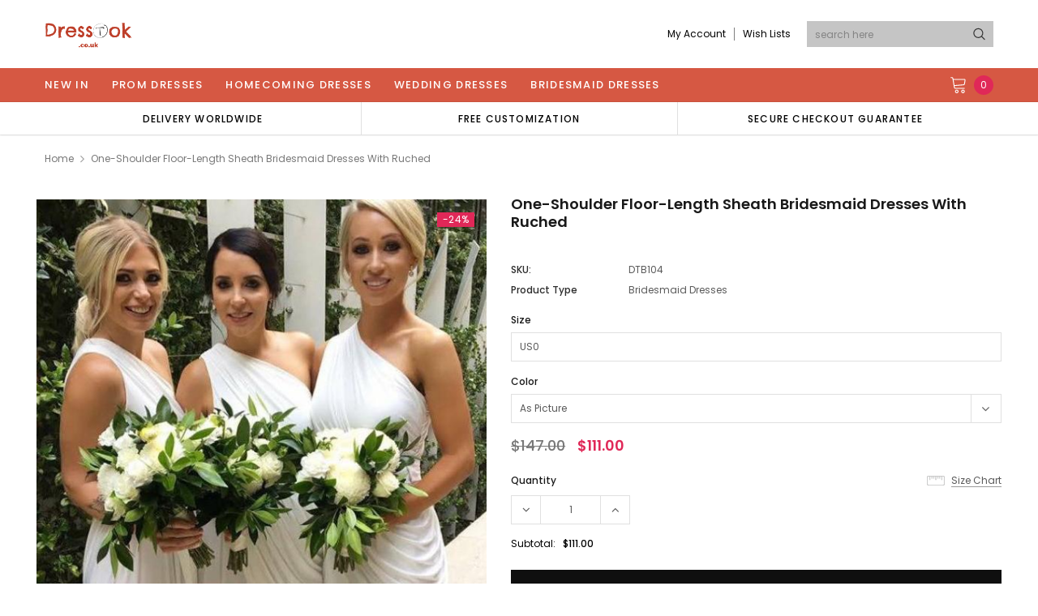

--- FILE ---
content_type: text/html; charset=utf-8
request_url: https://www.dresstok.co.uk/products/one-shoulder-floor-length-sheath-bridesmaid-dresses-with-ruched-dtb104
body_size: 46092
content:
<!doctype html>
<!--[if lt IE 7]><html class="no-js lt-ie9 lt-ie8 lt-ie7" lang="en"> <![endif]-->
<!--[if IE 7]><html class="no-js lt-ie9 lt-ie8" lang="en"> <![endif]-->
<!--[if IE 8]><html class="no-js lt-ie9" lang="en"> <![endif]-->
<!--[if IE 9 ]><html class="ie9 no-js"> <![endif]-->
<!--[if (gt IE 9)|!(IE)]><!--> <html class="no-js" lang="en"> <!--<![endif]-->
<head>
  <!-- Global site tag (gtag.js) - Google Analytics -->
<script async src="https://www.googletagmanager.com/gtag/js?id=G-H89QHQYQQF"></script>
<script>
  window.dataLayer = window.dataLayer || [];
  function gtag(){dataLayer.push(arguments);}
  gtag('js', new Date());

  gtag('config', 'G-H89QHQYQQF');
</script>

  <!-- Basic page needs ================================================== -->
  <meta charset="utf-8">
  <meta http-equiv="X-UA-Compatible" content="IE=edge,chrome=1">

  <!-- Title and description ================================================== -->
  <title>
    One-Shoulder Floor-Length Sheath Bridesmaid Dresses with Ruched DTB104 &ndash; DressTok.co.uk
  </title>

  
  <meta name="description" content="Buy the Bridesmaid Dresses Online by Shape, Color, and Body Type. We have Everything for Wedding Theme Bridesmaids Dresses.Bridesmaid Dress One-Shoulder Floor-Length Sheath Bridesmaid Dresses with Ruched DTB104 For Sale.">
  
  <link rel="canonical" href="https://www.dresstok.co.uk/products/one-shoulder-floor-length-sheath-bridesmaid-dresses-with-ruched-dtb104" />
  <!-- Product meta ================================================== -->
  

  <meta property="og:url" content="https://www.dresstok.co.uk/products/one-shoulder-floor-length-sheath-bridesmaid-dresses-with-ruched-dtb104">
  <meta property="og:site_name" content="DressTok.co.uk">
  <!-- /snippets/twitter-card.liquid -->



  <meta property="og:type" content="product" />
  <meta property="og:title" content="One-Shoulder Floor-Length Sheath Bridesmaid Dresses with Ruched">
  <meta property="og:image" content="https://www.dresstok.co.uk/cdn/shop/products/28000835-1_medium.jpg?v=1633681689">
  <meta property="og:description" content="Highlights--------------------------------------------------------This dress is Made-To-Order. Whether you choose a standard size or custom measurements, our tailors craft each dress to order. 1. Fabric: imported satin, silk, special taffeta, stretch satin, organza, chiffon, lace, tulle are available.2. Embellishment: beading, embroidery, appliques, handmade flowers, handmade ruffles are available.3. Color: show as picture color.  For Custom Colors : please check our Color Chart, please leave the color number in cart note or contact us.  4. Closure: available in lace up or zipper. We good at making the dresses in different back style according to customers&#39; specifications.Description--------------------------------------------------------Choose standard size, please refer to our Size Chart. Please double check our size chart details to make sure the sizes fits you. If not, strongly recommend you to measure your custom sizes. We specialize in custom formal gowns. If you have a dress you like recreate or create, please">
  <meta property="og:price:amount" content="$111.00 USD">
  <meta property="og:brand" content="Brand" />
  <meta property="og:availability" content="in stock" />


  <meta name="twitter:card" content="product">
  <meta name="twitter:title" content="One-Shoulder Floor-Length Sheath Bridesmaid Dresses with Ruched">
  <meta name="twitter:description" content="Highlights--------------------------------------------------------This dress is Made-To-Order. Whether you choose a standard size or custom measurements, our tailors craft each dress to order. 1. Fabric: imported satin, silk, special taffeta, stretch satin, organza, chiffon, lace, tulle are available.2. Embellishment: beading, embroidery, appliques, handmade flowers, handmade ruffles are available.3. Color: show as picture color.  For Custom Colors : please check our Color Chart, please leave the color number in cart note or contact us.  4. Closure: available in lace up or zipper. We good at making the dresses in different back style according to customers&#39; specifications.Description--------------------------------------------------------Choose standard size, please refer to our Size Chart. Please double check our size chart details to make sure the sizes fits you. If not, strongly recommend you to measure your custom sizes. We specialize in custom formal gowns. If you have a dress you like recreate or create, please">
  <meta name="twitter:image" content="https://www.dresstok.co.uk/cdn/shop/products/28000835-1_medium.jpg?v=1633681689">
  <meta name="twitter:image:width" content="240">
  <meta name="twitter:image:height" content="240">
  <meta name="twitter:label1" content="Price">
  <meta name="twitter:data1" content="$111.00 USD">
  
  <meta name="twitter:label2" content="Brand">
  <meta name="twitter:data2" content="DressTok">
  



  <!-- Helpers ================================================== -->
  <link rel="canonical" href="https://www.dresstok.co.uk/products/one-shoulder-floor-length-sheath-bridesmaid-dresses-with-ruched-dtb104">
  <meta name="viewport" content="width=device-width, initial-scale=1, maximum-scale=1, user-scalable=0, minimal-ui">

  <!-- Favicon -->
  
  <link rel="shortcut icon" href="//www.dresstok.co.uk/cdn/shop/files/T_32x32.png?v=1633618304" type="image/png">
  

  <!-- fonts -->
  
<script type="text/javascript">
  WebFontConfig = {
    google: { families: [ 
      
          'Poppins:100,200,300,400,500,600,700,800,900'
	  
      
      
      	
      		,
      	      
        'Arimo:100,200,300,400,500,600,700,800,900'
	  

    
        
          ,
        
        'Tinos:400,700'
    
    ] }
  };
  (function() {
    var wf = document.createElement('script');
    wf.src = ('https:' == document.location.protocol ? 'https' : 'http') +
      '://ajax.googleapis.com/ajax/libs/webfont/1/webfont.js';
    wf.type = 'text/javascript';
    wf.async = 'true';
    var s = document.getElementsByTagName('script')[0];
    s.parentNode.insertBefore(wf, s);
  })(); 
</script>


  <!-- Styles -->
  <link href="//www.dresstok.co.uk/cdn/shop/t/30/assets/verdor.min.css?v=153669543579119564441634096551" rel="stylesheet" type="text/css" media="all" />
<link href="//www.dresstok.co.uk/cdn/shop/t/30/assets/style.scss.css?v=28172183400524514731636908405" rel="stylesheet" type="text/css" media="all" />
<link href="//www.dresstok.co.uk/cdn/shop/t/30/assets/styles-responsive.scss.css?v=42925213368794930021640251055" rel="stylesheet" type="text/css" media="all" />


  <!-- Scripts -->
  <script src="//www.dresstok.co.uk/cdn/shop/t/30/assets/jquery.min.js?v=157300071078515812641634096544" type="text/javascript"></script>
<script>
  window.ajax_cart = false;
  window.money_format = "<span class=money>${{amount}} USD</span>";
  window.shop_currency = "USD";
  window.show_multiple_currencies = true;
  window.loading_url = "//www.dresstok.co.uk/cdn/shop/t/30/assets/loadding.svg?v=88682305317911376161634096546"; 
  window.use_color_swatch = false;
  window.use_variant_swatch = true;
  window.product_image_resize = true;
  window.enable_sidebar_multiple_choice = true;
  window.file_url = "//www.dresstok.co.uk/cdn/shop/files/?v=856";
  window.asset_url = "";
  window.router = "";
  window.images_size = {
    is_crop: true,
    ratio_width : 1,
    ratio_height : 1.35,
  };

  window.inventory_text = {
    in_stock: "In stock",
    many_in_stock: "Many in stock",
    out_of_stock: "Out of stock",
    add_to_cart: "Add to Cart",
    sold_out: "Sold Out",
    unavailable: "Unavailable",
    add_wishlist : "Add to Wish List",
    remove_wishlist : "Added To Wish List",
    select_options : "Select options",
    no_more_product: "No more product",
    previous: "Prev",
    next: "Next",
    pre_order : "Pre Order"
  };

          
  window.multi_lang = false;
  window.display_quickview_availability = true;
  window.display_quickview_sku = false;
  window.infinity_scroll_feature = true;
</script>



  <!-- Header hook for plugins ================================ -->
  <script>window.performance && window.performance.mark && window.performance.mark('shopify.content_for_header.start');</script><meta name="google-site-verification" content="rTNRNVK7hdpvx93JM_wLrcjnoaHIF1idqPyaf8Phm40">
<meta id="shopify-digital-wallet" name="shopify-digital-wallet" content="/59474215079/digital_wallets/dialog">
<meta name="shopify-checkout-api-token" content="377f48133c33fc0b511d24772417bdb4">
<meta id="in-context-paypal-metadata" data-shop-id="59474215079" data-venmo-supported="true" data-environment="production" data-locale="en_US" data-paypal-v4="true" data-currency="USD">
<link rel="alternate" type="application/json+oembed" href="https://www.dresstok.co.uk/products/one-shoulder-floor-length-sheath-bridesmaid-dresses-with-ruched-dtb104.oembed">
<script async="async" src="/checkouts/internal/preloads.js?locale=en-US"></script>
<script id="shopify-features" type="application/json">{"accessToken":"377f48133c33fc0b511d24772417bdb4","betas":["rich-media-storefront-analytics"],"domain":"www.dresstok.co.uk","predictiveSearch":true,"shopId":59474215079,"locale":"en"}</script>
<script>var Shopify = Shopify || {};
Shopify.shop = "dresstok.myshopify.com";
Shopify.locale = "en";
Shopify.currency = {"active":"USD","rate":"1.0"};
Shopify.country = "US";
Shopify.theme = {"name":"Jewelias-1.0.0-sections-ready","id":127080202407,"schema_name":"Jewelias","schema_version":"1.0.0","theme_store_id":null,"role":"main"};
Shopify.theme.handle = "null";
Shopify.theme.style = {"id":null,"handle":null};
Shopify.cdnHost = "www.dresstok.co.uk/cdn";
Shopify.routes = Shopify.routes || {};
Shopify.routes.root = "/";</script>
<script type="module">!function(o){(o.Shopify=o.Shopify||{}).modules=!0}(window);</script>
<script>!function(o){function n(){var o=[];function n(){o.push(Array.prototype.slice.apply(arguments))}return n.q=o,n}var t=o.Shopify=o.Shopify||{};t.loadFeatures=n(),t.autoloadFeatures=n()}(window);</script>
<script id="shop-js-analytics" type="application/json">{"pageType":"product"}</script>
<script defer="defer" async type="module" src="//www.dresstok.co.uk/cdn/shopifycloud/shop-js/modules/v2/client.init-shop-cart-sync_C5BV16lS.en.esm.js"></script>
<script defer="defer" async type="module" src="//www.dresstok.co.uk/cdn/shopifycloud/shop-js/modules/v2/chunk.common_CygWptCX.esm.js"></script>
<script type="module">
  await import("//www.dresstok.co.uk/cdn/shopifycloud/shop-js/modules/v2/client.init-shop-cart-sync_C5BV16lS.en.esm.js");
await import("//www.dresstok.co.uk/cdn/shopifycloud/shop-js/modules/v2/chunk.common_CygWptCX.esm.js");

  window.Shopify.SignInWithShop?.initShopCartSync?.({"fedCMEnabled":true,"windoidEnabled":true});

</script>
<script>(function() {
  var isLoaded = false;
  function asyncLoad() {
    if (isLoaded) return;
    isLoaded = true;
    var urls = ["\/\/code.tidio.co\/vxneaixltwdhy2ktqvyrbuvdw8tlprap.js?shop=dresstok.myshopify.com"];
    for (var i = 0; i < urls.length; i++) {
      var s = document.createElement('script');
      s.type = 'text/javascript';
      s.async = true;
      s.src = urls[i];
      var x = document.getElementsByTagName('script')[0];
      x.parentNode.insertBefore(s, x);
    }
  };
  if(window.attachEvent) {
    window.attachEvent('onload', asyncLoad);
  } else {
    window.addEventListener('load', asyncLoad, false);
  }
})();</script>
<script id="__st">var __st={"a":59474215079,"offset":28800,"reqid":"7b6d1027-a4b2-4b26-ab44-49299d5de496-1768779387","pageurl":"www.dresstok.co.uk\/products\/one-shoulder-floor-length-sheath-bridesmaid-dresses-with-ruched-dtb104","u":"e95e36676683","p":"product","rtyp":"product","rid":7092748910759};</script>
<script>window.ShopifyPaypalV4VisibilityTracking = true;</script>
<script id="form-persister">!function(){'use strict';const t='contact',e='new_comment',n=[[t,t],['blogs',e],['comments',e],[t,'customer']],o='password',r='form_key',c=['recaptcha-v3-token','g-recaptcha-response','h-captcha-response',o],s=()=>{try{return window.sessionStorage}catch{return}},i='__shopify_v',u=t=>t.elements[r],a=function(){const t=[...n].map((([t,e])=>`form[action*='/${t}']:not([data-nocaptcha='true']) input[name='form_type'][value='${e}']`)).join(',');var e;return e=t,()=>e?[...document.querySelectorAll(e)].map((t=>t.form)):[]}();function m(t){const e=u(t);a().includes(t)&&(!e||!e.value)&&function(t){try{if(!s())return;!function(t){const e=s();if(!e)return;const n=u(t);if(!n)return;const o=n.value;o&&e.removeItem(o)}(t);const e=Array.from(Array(32),(()=>Math.random().toString(36)[2])).join('');!function(t,e){u(t)||t.append(Object.assign(document.createElement('input'),{type:'hidden',name:r})),t.elements[r].value=e}(t,e),function(t,e){const n=s();if(!n)return;const r=[...t.querySelectorAll(`input[type='${o}']`)].map((({name:t})=>t)),u=[...c,...r],a={};for(const[o,c]of new FormData(t).entries())u.includes(o)||(a[o]=c);n.setItem(e,JSON.stringify({[i]:1,action:t.action,data:a}))}(t,e)}catch(e){console.error('failed to persist form',e)}}(t)}const f=t=>{if('true'===t.dataset.persistBound)return;const e=function(t,e){const n=function(t){return'function'==typeof t.submit?t.submit:HTMLFormElement.prototype.submit}(t).bind(t);return function(){let t;return()=>{t||(t=!0,(()=>{try{e(),n()}catch(t){(t=>{console.error('form submit failed',t)})(t)}})(),setTimeout((()=>t=!1),250))}}()}(t,(()=>{m(t)}));!function(t,e){if('function'==typeof t.submit&&'function'==typeof e)try{t.submit=e}catch{}}(t,e),t.addEventListener('submit',(t=>{t.preventDefault(),e()})),t.dataset.persistBound='true'};!function(){function t(t){const e=(t=>{const e=t.target;return e instanceof HTMLFormElement?e:e&&e.form})(t);e&&m(e)}document.addEventListener('submit',t),document.addEventListener('DOMContentLoaded',(()=>{const e=a();for(const t of e)f(t);var n;n=document.body,new window.MutationObserver((t=>{for(const e of t)if('childList'===e.type&&e.addedNodes.length)for(const t of e.addedNodes)1===t.nodeType&&'FORM'===t.tagName&&a().includes(t)&&f(t)})).observe(n,{childList:!0,subtree:!0,attributes:!1}),document.removeEventListener('submit',t)}))}()}();</script>
<script integrity="sha256-4kQ18oKyAcykRKYeNunJcIwy7WH5gtpwJnB7kiuLZ1E=" data-source-attribution="shopify.loadfeatures" defer="defer" src="//www.dresstok.co.uk/cdn/shopifycloud/storefront/assets/storefront/load_feature-a0a9edcb.js" crossorigin="anonymous"></script>
<script data-source-attribution="shopify.dynamic_checkout.dynamic.init">var Shopify=Shopify||{};Shopify.PaymentButton=Shopify.PaymentButton||{isStorefrontPortableWallets:!0,init:function(){window.Shopify.PaymentButton.init=function(){};var t=document.createElement("script");t.src="https://www.dresstok.co.uk/cdn/shopifycloud/portable-wallets/latest/portable-wallets.en.js",t.type="module",document.head.appendChild(t)}};
</script>
<script data-source-attribution="shopify.dynamic_checkout.buyer_consent">
  function portableWalletsHideBuyerConsent(e){var t=document.getElementById("shopify-buyer-consent"),n=document.getElementById("shopify-subscription-policy-button");t&&n&&(t.classList.add("hidden"),t.setAttribute("aria-hidden","true"),n.removeEventListener("click",e))}function portableWalletsShowBuyerConsent(e){var t=document.getElementById("shopify-buyer-consent"),n=document.getElementById("shopify-subscription-policy-button");t&&n&&(t.classList.remove("hidden"),t.removeAttribute("aria-hidden"),n.addEventListener("click",e))}window.Shopify?.PaymentButton&&(window.Shopify.PaymentButton.hideBuyerConsent=portableWalletsHideBuyerConsent,window.Shopify.PaymentButton.showBuyerConsent=portableWalletsShowBuyerConsent);
</script>
<script>
  function portableWalletsCleanup(e){e&&e.src&&console.error("Failed to load portable wallets script "+e.src);var t=document.querySelectorAll("shopify-accelerated-checkout .shopify-payment-button__skeleton, shopify-accelerated-checkout-cart .wallet-cart-button__skeleton"),e=document.getElementById("shopify-buyer-consent");for(let e=0;e<t.length;e++)t[e].remove();e&&e.remove()}function portableWalletsNotLoadedAsModule(e){e instanceof ErrorEvent&&"string"==typeof e.message&&e.message.includes("import.meta")&&"string"==typeof e.filename&&e.filename.includes("portable-wallets")&&(window.removeEventListener("error",portableWalletsNotLoadedAsModule),window.Shopify.PaymentButton.failedToLoad=e,"loading"===document.readyState?document.addEventListener("DOMContentLoaded",window.Shopify.PaymentButton.init):window.Shopify.PaymentButton.init())}window.addEventListener("error",portableWalletsNotLoadedAsModule);
</script>

<script type="module" src="https://www.dresstok.co.uk/cdn/shopifycloud/portable-wallets/latest/portable-wallets.en.js" onError="portableWalletsCleanup(this)" crossorigin="anonymous"></script>
<script nomodule>
  document.addEventListener("DOMContentLoaded", portableWalletsCleanup);
</script>

<link id="shopify-accelerated-checkout-styles" rel="stylesheet" media="screen" href="https://www.dresstok.co.uk/cdn/shopifycloud/portable-wallets/latest/accelerated-checkout-backwards-compat.css" crossorigin="anonymous">
<style id="shopify-accelerated-checkout-cart">
        #shopify-buyer-consent {
  margin-top: 1em;
  display: inline-block;
  width: 100%;
}

#shopify-buyer-consent.hidden {
  display: none;
}

#shopify-subscription-policy-button {
  background: none;
  border: none;
  padding: 0;
  text-decoration: underline;
  font-size: inherit;
  cursor: pointer;
}

#shopify-subscription-policy-button::before {
  box-shadow: none;
}

      </style>

<script>window.performance && window.performance.mark && window.performance.mark('shopify.content_for_header.end');</script>

  <!--[if lt IE 9]>
<script src="//html5shiv.googlecode.com/svn/trunk/html5.js" type="text/javascript"></script>
<![endif]-->
<meta name="p:domain_verify" content="c7b64c1c460537a565803da2b60c082e"/>
  

  
  
<!-- Start of Judge.me Core -->
<link rel="dns-prefetch" href="https://cdn.judge.me/">
<script data-cfasync='false' class='jdgm-settings-script'>window.jdgmSettings={"pagination":5,"disable_web_reviews":false,"badge_no_review_text":"No reviews","badge_n_reviews_text":"{{ n }} review/reviews","badge_star_color":"#191918","hide_badge_preview_if_no_reviews":true,"badge_hide_text":false,"enforce_center_preview_badge":false,"widget_title":"Customer Reviews","widget_open_form_text":"Write a review","widget_close_form_text":"Cancel review","widget_refresh_page_text":"Refresh page","widget_summary_text":"Based on {{ number_of_reviews }} review/reviews","widget_no_review_text":"Be the first to write a review","widget_name_field_text":"Display name","widget_verified_name_field_text":"Verified Name (public)","widget_name_placeholder_text":"Display name","widget_required_field_error_text":"This field is required.","widget_email_field_text":"Email address","widget_verified_email_field_text":"Verified Email (private, can not be edited)","widget_email_placeholder_text":"Your email address","widget_email_field_error_text":"Please enter a valid email address.","widget_rating_field_text":"Rating","widget_review_title_field_text":"Review Title","widget_review_title_placeholder_text":"Give your review a title","widget_review_body_field_text":"Review content","widget_review_body_placeholder_text":"Start writing here...","widget_pictures_field_text":"Picture/Video (optional)","widget_submit_review_text":"Submit Review","widget_submit_verified_review_text":"Submit Verified Review","widget_submit_success_msg_with_auto_publish":"Thank you! Please refresh the page in a few moments to see your review. You can remove or edit your review by logging into \u003ca href='https://judge.me/login' target='_blank' rel='nofollow noopener'\u003eJudge.me\u003c/a\u003e","widget_submit_success_msg_no_auto_publish":"Thank you! Your review will be published as soon as it is approved by the shop admin. You can remove or edit your review by logging into \u003ca href='https://judge.me/login' target='_blank' rel='nofollow noopener'\u003eJudge.me\u003c/a\u003e","widget_show_default_reviews_out_of_total_text":"Showing {{ n_reviews_shown }} out of {{ n_reviews }} reviews.","widget_show_all_link_text":"Show all","widget_show_less_link_text":"Show less","widget_author_said_text":"{{ reviewer_name }} said:","widget_days_text":"{{ n }} days ago","widget_weeks_text":"{{ n }} week/weeks ago","widget_months_text":"{{ n }} month/months ago","widget_years_text":"{{ n }} year/years ago","widget_yesterday_text":"Yesterday","widget_today_text":"Today","widget_replied_text":"\u003e\u003e {{ shop_name }} replied:","widget_read_more_text":"Read more","widget_reviewer_name_as_initial":"","widget_rating_filter_color":"#fbcd0a","widget_rating_filter_see_all_text":"See all reviews","widget_sorting_most_recent_text":"Most Recent","widget_sorting_highest_rating_text":"Highest Rating","widget_sorting_lowest_rating_text":"Lowest Rating","widget_sorting_with_pictures_text":"Only Pictures","widget_sorting_most_helpful_text":"Most Helpful","widget_open_question_form_text":"Ask a question","widget_reviews_subtab_text":"Reviews","widget_questions_subtab_text":"Questions","widget_question_label_text":"Question","widget_answer_label_text":"Answer","widget_question_placeholder_text":"Write your question here","widget_submit_question_text":"Submit Question","widget_question_submit_success_text":"Thank you for your question! We will notify you once it gets answered.","widget_star_color":"#fbcd0a","verified_badge_text":"Verified","verified_badge_bg_color":"","verified_badge_text_color":"","verified_badge_placement":"left-of-reviewer-name","widget_review_max_height":"","widget_hide_border":false,"widget_social_share":false,"widget_thumb":false,"widget_review_location_show":false,"widget_location_format":"","all_reviews_include_out_of_store_products":true,"all_reviews_out_of_store_text":"(out of store)","all_reviews_pagination":100,"all_reviews_product_name_prefix_text":"about","enable_review_pictures":true,"enable_question_anwser":false,"widget_theme":"default","review_date_format":"mm/dd/yyyy","default_sort_method":"most-recent","widget_product_reviews_subtab_text":"Product Reviews","widget_shop_reviews_subtab_text":"Shop Reviews","widget_other_products_reviews_text":"Reviews for other products","widget_store_reviews_subtab_text":"Store reviews","widget_no_store_reviews_text":"This store hasn't received any reviews yet","widget_web_restriction_product_reviews_text":"This product hasn't received any reviews yet","widget_no_items_text":"No items found","widget_show_more_text":"Show more","widget_write_a_store_review_text":"Write a Store Review","widget_other_languages_heading":"Reviews in Other Languages","widget_translate_review_text":"Translate review to {{ language }}","widget_translating_review_text":"Translating...","widget_show_original_translation_text":"Show original ({{ language }})","widget_translate_review_failed_text":"Review couldn't be translated.","widget_translate_review_retry_text":"Retry","widget_translate_review_try_again_later_text":"Try again later","show_product_url_for_grouped_product":false,"widget_sorting_pictures_first_text":"Pictures First","show_pictures_on_all_rev_page_mobile":false,"show_pictures_on_all_rev_page_desktop":false,"floating_tab_hide_mobile_install_preference":false,"floating_tab_button_name":"★ Reviews","floating_tab_title":"Let customers speak for us","floating_tab_button_color":"","floating_tab_button_background_color":"","floating_tab_url":"","floating_tab_url_enabled":false,"floating_tab_tab_style":"text","all_reviews_text_badge_text":"Customers rate us {{ shop.metafields.judgeme.all_reviews_rating | round: 1 }}/5 based on {{ shop.metafields.judgeme.all_reviews_count }} reviews.","all_reviews_text_badge_text_branded_style":"{{ shop.metafields.judgeme.all_reviews_rating | round: 1 }} out of 5 stars based on {{ shop.metafields.judgeme.all_reviews_count }} reviews","is_all_reviews_text_badge_a_link":false,"show_stars_for_all_reviews_text_badge":false,"all_reviews_text_badge_url":"","all_reviews_text_style":"text","all_reviews_text_color_style":"judgeme_brand_color","all_reviews_text_color":"#108474","all_reviews_text_show_jm_brand":true,"featured_carousel_show_header":true,"featured_carousel_title":"Let customers speak for us","testimonials_carousel_title":"Customers are saying","videos_carousel_title":"Real customer stories","cards_carousel_title":"Customers are saying","featured_carousel_count_text":"from {{ n }} reviews","featured_carousel_add_link_to_all_reviews_page":false,"featured_carousel_url":"","featured_carousel_show_images":true,"featured_carousel_autoslide_interval":5,"featured_carousel_arrows_on_the_sides":false,"featured_carousel_height":250,"featured_carousel_width":80,"featured_carousel_image_size":0,"featured_carousel_image_height":250,"featured_carousel_arrow_color":"#eeeeee","verified_count_badge_style":"vintage","verified_count_badge_orientation":"horizontal","verified_count_badge_color_style":"judgeme_brand_color","verified_count_badge_color":"#108474","is_verified_count_badge_a_link":false,"verified_count_badge_url":"","verified_count_badge_show_jm_brand":true,"widget_rating_preset_default":5,"widget_first_sub_tab":"product-reviews","widget_show_histogram":true,"widget_histogram_use_custom_color":false,"widget_pagination_use_custom_color":false,"widget_star_use_custom_color":true,"widget_verified_badge_use_custom_color":false,"widget_write_review_use_custom_color":false,"picture_reminder_submit_button":"Upload Pictures","enable_review_videos":false,"mute_video_by_default":false,"widget_sorting_videos_first_text":"Videos First","widget_review_pending_text":"Pending","featured_carousel_items_for_large_screen":3,"social_share_options_order":"Facebook,Twitter","remove_microdata_snippet":false,"disable_json_ld":false,"enable_json_ld_products":false,"preview_badge_show_question_text":false,"preview_badge_no_question_text":"No questions","preview_badge_n_question_text":"{{ number_of_questions }} question/questions","qa_badge_show_icon":false,"qa_badge_position":"same-row","remove_judgeme_branding":false,"widget_add_search_bar":false,"widget_search_bar_placeholder":"Search","widget_sorting_verified_only_text":"Verified only","featured_carousel_theme":"default","featured_carousel_show_rating":true,"featured_carousel_show_title":true,"featured_carousel_show_body":true,"featured_carousel_show_date":false,"featured_carousel_show_reviewer":true,"featured_carousel_show_product":false,"featured_carousel_header_background_color":"#108474","featured_carousel_header_text_color":"#f9fafb","featured_carousel_name_product_separator":"reviewed","featured_carousel_full_star_background":"#108474","featured_carousel_empty_star_background":"#dadada","featured_carousel_vertical_theme_background":"#f9fafb","featured_carousel_verified_badge_enable":false,"featured_carousel_verified_badge_color":"#108474","featured_carousel_border_style":"round","featured_carousel_review_line_length_limit":3,"featured_carousel_more_reviews_button_text":"Read more reviews","featured_carousel_view_product_button_text":"View product","all_reviews_page_load_reviews_on":"scroll","all_reviews_page_load_more_text":"Load More Reviews","disable_fb_tab_reviews":false,"enable_ajax_cdn_cache":false,"widget_public_name_text":"displayed publicly like","default_reviewer_name":"John Smith","default_reviewer_name_has_non_latin":true,"widget_reviewer_anonymous":"Anonymous","medals_widget_title":"Judge.me Review Medals","medals_widget_background_color":"#f9fafb","medals_widget_position":"footer_all_pages","medals_widget_border_color":"#f9fafb","medals_widget_verified_text_position":"left","medals_widget_use_monochromatic_version":false,"medals_widget_elements_color":"#108474","show_reviewer_avatar":true,"widget_invalid_yt_video_url_error_text":"Not a YouTube video URL","widget_max_length_field_error_text":"Please enter no more than {0} characters.","widget_show_country_flag":false,"widget_show_collected_via_shop_app":true,"widget_verified_by_shop_badge_style":"light","widget_verified_by_shop_text":"Verified by Shop","widget_show_photo_gallery":false,"widget_load_with_code_splitting":true,"widget_ugc_install_preference":false,"widget_ugc_title":"Made by us, Shared by you","widget_ugc_subtitle":"Tag us to see your picture featured in our page","widget_ugc_arrows_color":"#ffffff","widget_ugc_primary_button_text":"Buy Now","widget_ugc_primary_button_background_color":"#108474","widget_ugc_primary_button_text_color":"#ffffff","widget_ugc_primary_button_border_width":"0","widget_ugc_primary_button_border_style":"none","widget_ugc_primary_button_border_color":"#108474","widget_ugc_primary_button_border_radius":"25","widget_ugc_secondary_button_text":"Load More","widget_ugc_secondary_button_background_color":"#ffffff","widget_ugc_secondary_button_text_color":"#108474","widget_ugc_secondary_button_border_width":"2","widget_ugc_secondary_button_border_style":"solid","widget_ugc_secondary_button_border_color":"#108474","widget_ugc_secondary_button_border_radius":"25","widget_ugc_reviews_button_text":"View Reviews","widget_ugc_reviews_button_background_color":"#ffffff","widget_ugc_reviews_button_text_color":"#108474","widget_ugc_reviews_button_border_width":"2","widget_ugc_reviews_button_border_style":"solid","widget_ugc_reviews_button_border_color":"#108474","widget_ugc_reviews_button_border_radius":"25","widget_ugc_reviews_button_link_to":"judgeme-reviews-page","widget_ugc_show_post_date":true,"widget_ugc_max_width":"800","widget_rating_metafield_value_type":true,"widget_primary_color":"#191918","widget_enable_secondary_color":false,"widget_secondary_color":"#edf5f5","widget_summary_average_rating_text":"{{ average_rating }} out of 5","widget_media_grid_title":"Customer photos \u0026 videos","widget_media_grid_see_more_text":"See more","widget_round_style":false,"widget_show_product_medals":true,"widget_verified_by_judgeme_text":"Verified by Judge.me","widget_show_store_medals":true,"widget_verified_by_judgeme_text_in_store_medals":"Verified by Judge.me","widget_media_field_exceed_quantity_message":"Sorry, we can only accept {{ max_media }} for one review.","widget_media_field_exceed_limit_message":"{{ file_name }} is too large, please select a {{ media_type }} less than {{ size_limit }}MB.","widget_review_submitted_text":"Review Submitted!","widget_question_submitted_text":"Question Submitted!","widget_close_form_text_question":"Cancel","widget_write_your_answer_here_text":"Write your answer here","widget_enabled_branded_link":true,"widget_show_collected_by_judgeme":true,"widget_reviewer_name_color":"","widget_write_review_text_color":"","widget_write_review_bg_color":"","widget_collected_by_judgeme_text":"collected by Judge.me","widget_pagination_type":"standard","widget_load_more_text":"Load More","widget_load_more_color":"#108474","widget_full_review_text":"Full Review","widget_read_more_reviews_text":"Read More Reviews","widget_read_questions_text":"Read Questions","widget_questions_and_answers_text":"Questions \u0026 Answers","widget_verified_by_text":"Verified by","widget_verified_text":"Verified","widget_number_of_reviews_text":"{{ number_of_reviews }} reviews","widget_back_button_text":"Back","widget_next_button_text":"Next","widget_custom_forms_filter_button":"Filters","custom_forms_style":"vertical","widget_show_review_information":false,"how_reviews_are_collected":"How reviews are collected?","widget_show_review_keywords":false,"widget_gdpr_statement":"How we use your data: We'll only contact you about the review you left, and only if necessary. By submitting your review, you agree to Judge.me's \u003ca href='https://judge.me/terms' target='_blank' rel='nofollow noopener'\u003eterms\u003c/a\u003e, \u003ca href='https://judge.me/privacy' target='_blank' rel='nofollow noopener'\u003eprivacy\u003c/a\u003e and \u003ca href='https://judge.me/content-policy' target='_blank' rel='nofollow noopener'\u003econtent\u003c/a\u003e policies.","widget_multilingual_sorting_enabled":false,"widget_translate_review_content_enabled":false,"widget_translate_review_content_method":"manual","popup_widget_review_selection":"automatically_with_pictures","popup_widget_round_border_style":true,"popup_widget_show_title":true,"popup_widget_show_body":true,"popup_widget_show_reviewer":false,"popup_widget_show_product":true,"popup_widget_show_pictures":true,"popup_widget_use_review_picture":true,"popup_widget_show_on_home_page":true,"popup_widget_show_on_product_page":true,"popup_widget_show_on_collection_page":true,"popup_widget_show_on_cart_page":true,"popup_widget_position":"bottom_left","popup_widget_first_review_delay":5,"popup_widget_duration":5,"popup_widget_interval":5,"popup_widget_review_count":5,"popup_widget_hide_on_mobile":true,"review_snippet_widget_round_border_style":true,"review_snippet_widget_card_color":"#FFFFFF","review_snippet_widget_slider_arrows_background_color":"#FFFFFF","review_snippet_widget_slider_arrows_color":"#000000","review_snippet_widget_star_color":"#108474","show_product_variant":false,"all_reviews_product_variant_label_text":"Variant: ","widget_show_verified_branding":false,"widget_ai_summary_title":"Customers say","widget_ai_summary_disclaimer":"AI-powered review summary based on recent customer reviews","widget_show_ai_summary":false,"widget_show_ai_summary_bg":false,"widget_show_review_title_input":true,"redirect_reviewers_invited_via_email":"review_widget","request_store_review_after_product_review":false,"request_review_other_products_in_order":false,"review_form_color_scheme":"default","review_form_corner_style":"square","review_form_star_color":{},"review_form_text_color":"#333333","review_form_background_color":"#ffffff","review_form_field_background_color":"#fafafa","review_form_button_color":{},"review_form_button_text_color":"#ffffff","review_form_modal_overlay_color":"#000000","review_content_screen_title_text":"How would you rate this product?","review_content_introduction_text":"We would love it if you would share a bit about your experience.","store_review_form_title_text":"How would you rate this store?","store_review_form_introduction_text":"We would love it if you would share a bit about your experience.","show_review_guidance_text":true,"one_star_review_guidance_text":"Poor","five_star_review_guidance_text":"Great","customer_information_screen_title_text":"About you","customer_information_introduction_text":"Please tell us more about you.","custom_questions_screen_title_text":"Your experience in more detail","custom_questions_introduction_text":"Here are a few questions to help us understand more about your experience.","review_submitted_screen_title_text":"Thanks for your review!","review_submitted_screen_thank_you_text":"We are processing it and it will appear on the store soon.","review_submitted_screen_email_verification_text":"Please confirm your email by clicking the link we just sent you. This helps us keep reviews authentic.","review_submitted_request_store_review_text":"Would you like to share your experience of shopping with us?","review_submitted_review_other_products_text":"Would you like to review these products?","store_review_screen_title_text":"Would you like to share your experience of shopping with us?","store_review_introduction_text":"We value your feedback and use it to improve. Please share any thoughts or suggestions you have.","reviewer_media_screen_title_picture_text":"Share a picture","reviewer_media_introduction_picture_text":"Upload a photo to support your review.","reviewer_media_screen_title_video_text":"Share a video","reviewer_media_introduction_video_text":"Upload a video to support your review.","reviewer_media_screen_title_picture_or_video_text":"Share a picture or video","reviewer_media_introduction_picture_or_video_text":"Upload a photo or video to support your review.","reviewer_media_youtube_url_text":"Paste your Youtube URL here","advanced_settings_next_step_button_text":"Next","advanced_settings_close_review_button_text":"Close","modal_write_review_flow":false,"write_review_flow_required_text":"Required","write_review_flow_privacy_message_text":"We respect your privacy.","write_review_flow_anonymous_text":"Post review as anonymous","write_review_flow_visibility_text":"This won't be visible to other customers.","write_review_flow_multiple_selection_help_text":"Select as many as you like","write_review_flow_single_selection_help_text":"Select one option","write_review_flow_required_field_error_text":"This field is required","write_review_flow_invalid_email_error_text":"Please enter a valid email address","write_review_flow_max_length_error_text":"Max. {{ max_length }} characters.","write_review_flow_media_upload_text":"\u003cb\u003eClick to upload\u003c/b\u003e or drag and drop","write_review_flow_gdpr_statement":"We'll only contact you about your review if necessary. By submitting your review, you agree to our \u003ca href='https://judge.me/terms' target='_blank' rel='nofollow noopener'\u003eterms and conditions\u003c/a\u003e and \u003ca href='https://judge.me/privacy' target='_blank' rel='nofollow noopener'\u003eprivacy policy\u003c/a\u003e.","rating_only_reviews_enabled":false,"show_negative_reviews_help_screen":false,"new_review_flow_help_screen_rating_threshold":3,"negative_review_resolution_screen_title_text":"Tell us more","negative_review_resolution_text":"Your experience matters to us. If there were issues with your purchase, we're here to help. Feel free to reach out to us, we'd love the opportunity to make things right.","negative_review_resolution_button_text":"Contact us","negative_review_resolution_proceed_with_review_text":"Leave a review","negative_review_resolution_subject":"Issue with purchase from {{ shop_name }}.{{ order_name }}","preview_badge_collection_page_install_status":false,"widget_review_custom_css":"","preview_badge_custom_css":"","preview_badge_stars_count":"5-stars","featured_carousel_custom_css":"","floating_tab_custom_css":"","all_reviews_widget_custom_css":"","medals_widget_custom_css":"","verified_badge_custom_css":"","all_reviews_text_custom_css":"","transparency_badges_collected_via_store_invite":false,"transparency_badges_from_another_provider":false,"transparency_badges_collected_from_store_visitor":false,"transparency_badges_collected_by_verified_review_provider":false,"transparency_badges_earned_reward":false,"transparency_badges_collected_via_store_invite_text":"Review collected via store invitation","transparency_badges_from_another_provider_text":"Review collected from another provider","transparency_badges_collected_from_store_visitor_text":"Review collected from a store visitor","transparency_badges_written_in_google_text":"Review written in Google","transparency_badges_written_in_etsy_text":"Review written in Etsy","transparency_badges_written_in_shop_app_text":"Review written in Shop App","transparency_badges_earned_reward_text":"Review earned a reward for future purchase","product_review_widget_per_page":10,"widget_store_review_label_text":"Review about the store","checkout_comment_extension_title_on_product_page":"Customer Comments","checkout_comment_extension_num_latest_comment_show":5,"checkout_comment_extension_format":"name_and_timestamp","checkout_comment_customer_name":"last_initial","checkout_comment_comment_notification":true,"preview_badge_collection_page_install_preference":true,"preview_badge_home_page_install_preference":false,"preview_badge_product_page_install_preference":true,"review_widget_install_preference":"","review_carousel_install_preference":false,"floating_reviews_tab_install_preference":"none","verified_reviews_count_badge_install_preference":false,"all_reviews_text_install_preference":false,"review_widget_best_location":true,"judgeme_medals_install_preference":false,"review_widget_revamp_enabled":false,"review_widget_qna_enabled":false,"review_widget_header_theme":"minimal","review_widget_widget_title_enabled":true,"review_widget_header_text_size":"medium","review_widget_header_text_weight":"regular","review_widget_average_rating_style":"compact","review_widget_bar_chart_enabled":true,"review_widget_bar_chart_type":"numbers","review_widget_bar_chart_style":"standard","review_widget_expanded_media_gallery_enabled":false,"review_widget_reviews_section_theme":"standard","review_widget_image_style":"thumbnails","review_widget_review_image_ratio":"square","review_widget_stars_size":"medium","review_widget_verified_badge":"standard_text","review_widget_review_title_text_size":"medium","review_widget_review_text_size":"medium","review_widget_review_text_length":"medium","review_widget_number_of_columns_desktop":3,"review_widget_carousel_transition_speed":5,"review_widget_custom_questions_answers_display":"always","review_widget_button_text_color":"#FFFFFF","review_widget_text_color":"#000000","review_widget_lighter_text_color":"#7B7B7B","review_widget_corner_styling":"soft","review_widget_review_word_singular":"review","review_widget_review_word_plural":"reviews","review_widget_voting_label":"Helpful?","review_widget_shop_reply_label":"Reply from {{ shop_name }}:","review_widget_filters_title":"Filters","qna_widget_question_word_singular":"Question","qna_widget_question_word_plural":"Questions","qna_widget_answer_reply_label":"Answer from {{ answerer_name }}:","qna_content_screen_title_text":"Ask a question about this product","qna_widget_question_required_field_error_text":"Please enter your question.","qna_widget_flow_gdpr_statement":"We'll only contact you about your question if necessary. By submitting your question, you agree to our \u003ca href='https://judge.me/terms' target='_blank' rel='nofollow noopener'\u003eterms and conditions\u003c/a\u003e and \u003ca href='https://judge.me/privacy' target='_blank' rel='nofollow noopener'\u003eprivacy policy\u003c/a\u003e.","qna_widget_question_submitted_text":"Thanks for your question!","qna_widget_close_form_text_question":"Close","qna_widget_question_submit_success_text":"We’ll notify you by email when your question is answered.","all_reviews_widget_v2025_enabled":false,"all_reviews_widget_v2025_header_theme":"default","all_reviews_widget_v2025_widget_title_enabled":true,"all_reviews_widget_v2025_header_text_size":"medium","all_reviews_widget_v2025_header_text_weight":"regular","all_reviews_widget_v2025_average_rating_style":"compact","all_reviews_widget_v2025_bar_chart_enabled":true,"all_reviews_widget_v2025_bar_chart_type":"numbers","all_reviews_widget_v2025_bar_chart_style":"standard","all_reviews_widget_v2025_expanded_media_gallery_enabled":false,"all_reviews_widget_v2025_show_store_medals":true,"all_reviews_widget_v2025_show_photo_gallery":true,"all_reviews_widget_v2025_show_review_keywords":false,"all_reviews_widget_v2025_show_ai_summary":false,"all_reviews_widget_v2025_show_ai_summary_bg":false,"all_reviews_widget_v2025_add_search_bar":false,"all_reviews_widget_v2025_default_sort_method":"most-recent","all_reviews_widget_v2025_reviews_per_page":10,"all_reviews_widget_v2025_reviews_section_theme":"default","all_reviews_widget_v2025_image_style":"thumbnails","all_reviews_widget_v2025_review_image_ratio":"square","all_reviews_widget_v2025_stars_size":"medium","all_reviews_widget_v2025_verified_badge":"bold_badge","all_reviews_widget_v2025_review_title_text_size":"medium","all_reviews_widget_v2025_review_text_size":"medium","all_reviews_widget_v2025_review_text_length":"medium","all_reviews_widget_v2025_number_of_columns_desktop":3,"all_reviews_widget_v2025_carousel_transition_speed":5,"all_reviews_widget_v2025_custom_questions_answers_display":"always","all_reviews_widget_v2025_show_product_variant":false,"all_reviews_widget_v2025_show_reviewer_avatar":true,"all_reviews_widget_v2025_reviewer_name_as_initial":"","all_reviews_widget_v2025_review_location_show":false,"all_reviews_widget_v2025_location_format":"","all_reviews_widget_v2025_show_country_flag":false,"all_reviews_widget_v2025_verified_by_shop_badge_style":"light","all_reviews_widget_v2025_social_share":false,"all_reviews_widget_v2025_social_share_options_order":"Facebook,Twitter,LinkedIn,Pinterest","all_reviews_widget_v2025_pagination_type":"standard","all_reviews_widget_v2025_button_text_color":"#FFFFFF","all_reviews_widget_v2025_text_color":"#000000","all_reviews_widget_v2025_lighter_text_color":"#7B7B7B","all_reviews_widget_v2025_corner_styling":"soft","all_reviews_widget_v2025_title":"Customer reviews","all_reviews_widget_v2025_ai_summary_title":"Customers say about this store","all_reviews_widget_v2025_no_review_text":"Be the first to write a review","platform":"shopify","branding_url":"https://app.judge.me/reviews","branding_text":"Powered by Judge.me","locale":"en","reply_name":"DressTok.co.uk","widget_version":"3.0","footer":true,"autopublish":true,"review_dates":true,"enable_custom_form":false,"shop_locale":"en","enable_multi_locales_translations":false,"show_review_title_input":true,"review_verification_email_status":"always","can_be_branded":false,"reply_name_text":"DressTok.co.uk"};</script> <style class='jdgm-settings-style'>.jdgm-xx{left:0}:root{--jdgm-primary-color: #191918;--jdgm-secondary-color: rgba(25,25,24,0.1);--jdgm-star-color: #fbcd0a;--jdgm-write-review-text-color: white;--jdgm-write-review-bg-color: #191918;--jdgm-paginate-color: #191918;--jdgm-border-radius: 0;--jdgm-reviewer-name-color: #191918}.jdgm-histogram__bar-content{background-color:#191918}.jdgm-rev[data-verified-buyer=true] .jdgm-rev__icon.jdgm-rev__icon:after,.jdgm-rev__buyer-badge.jdgm-rev__buyer-badge{color:white;background-color:#191918}.jdgm-review-widget--small .jdgm-gallery.jdgm-gallery .jdgm-gallery__thumbnail-link:nth-child(8) .jdgm-gallery__thumbnail-wrapper.jdgm-gallery__thumbnail-wrapper:before{content:"See more"}@media only screen and (min-width: 768px){.jdgm-gallery.jdgm-gallery .jdgm-gallery__thumbnail-link:nth-child(8) .jdgm-gallery__thumbnail-wrapper.jdgm-gallery__thumbnail-wrapper:before{content:"See more"}}.jdgm-preview-badge .jdgm-star.jdgm-star{color:#191918}.jdgm-prev-badge[data-average-rating='0.00']{display:none !important}.jdgm-author-all-initials{display:none !important}.jdgm-author-last-initial{display:none !important}.jdgm-rev-widg__title{visibility:hidden}.jdgm-rev-widg__summary-text{visibility:hidden}.jdgm-prev-badge__text{visibility:hidden}.jdgm-rev__prod-link-prefix:before{content:'about'}.jdgm-rev__variant-label:before{content:'Variant: '}.jdgm-rev__out-of-store-text:before{content:'(out of store)'}@media only screen and (min-width: 768px){.jdgm-rev__pics .jdgm-rev_all-rev-page-picture-separator,.jdgm-rev__pics .jdgm-rev__product-picture{display:none}}@media only screen and (max-width: 768px){.jdgm-rev__pics .jdgm-rev_all-rev-page-picture-separator,.jdgm-rev__pics .jdgm-rev__product-picture{display:none}}.jdgm-preview-badge[data-template="index"]{display:none !important}.jdgm-verified-count-badget[data-from-snippet="true"]{display:none !important}.jdgm-carousel-wrapper[data-from-snippet="true"]{display:none !important}.jdgm-all-reviews-text[data-from-snippet="true"]{display:none !important}.jdgm-medals-section[data-from-snippet="true"]{display:none !important}.jdgm-ugc-media-wrapper[data-from-snippet="true"]{display:none !important}.jdgm-rev__transparency-badge[data-badge-type="review_collected_via_store_invitation"]{display:none !important}.jdgm-rev__transparency-badge[data-badge-type="review_collected_from_another_provider"]{display:none !important}.jdgm-rev__transparency-badge[data-badge-type="review_collected_from_store_visitor"]{display:none !important}.jdgm-rev__transparency-badge[data-badge-type="review_written_in_etsy"]{display:none !important}.jdgm-rev__transparency-badge[data-badge-type="review_written_in_google_business"]{display:none !important}.jdgm-rev__transparency-badge[data-badge-type="review_written_in_shop_app"]{display:none !important}.jdgm-rev__transparency-badge[data-badge-type="review_earned_for_future_purchase"]{display:none !important}.jdgm-review-snippet-widget .jdgm-rev-snippet-widget__cards-container .jdgm-rev-snippet-card{border-radius:8px;background:#fff}.jdgm-review-snippet-widget .jdgm-rev-snippet-widget__cards-container .jdgm-rev-snippet-card__rev-rating .jdgm-star{color:#108474}.jdgm-review-snippet-widget .jdgm-rev-snippet-widget__prev-btn,.jdgm-review-snippet-widget .jdgm-rev-snippet-widget__next-btn{border-radius:50%;background:#fff}.jdgm-review-snippet-widget .jdgm-rev-snippet-widget__prev-btn>svg,.jdgm-review-snippet-widget .jdgm-rev-snippet-widget__next-btn>svg{fill:#000}.jdgm-full-rev-modal.rev-snippet-widget .jm-mfp-container .jm-mfp-content,.jdgm-full-rev-modal.rev-snippet-widget .jm-mfp-container .jdgm-full-rev__icon,.jdgm-full-rev-modal.rev-snippet-widget .jm-mfp-container .jdgm-full-rev__pic-img,.jdgm-full-rev-modal.rev-snippet-widget .jm-mfp-container .jdgm-full-rev__reply{border-radius:8px}.jdgm-full-rev-modal.rev-snippet-widget .jm-mfp-container .jdgm-full-rev[data-verified-buyer="true"] .jdgm-full-rev__icon::after{border-radius:8px}.jdgm-full-rev-modal.rev-snippet-widget .jm-mfp-container .jdgm-full-rev .jdgm-rev__buyer-badge{border-radius:calc( 8px / 2 )}.jdgm-full-rev-modal.rev-snippet-widget .jm-mfp-container .jdgm-full-rev .jdgm-full-rev__replier::before{content:'DressTok.co.uk'}.jdgm-full-rev-modal.rev-snippet-widget .jm-mfp-container .jdgm-full-rev .jdgm-full-rev__product-button{border-radius:calc( 8px * 6 )}
</style> <style class='jdgm-settings-style'></style>

  
  
  
  <style class='jdgm-miracle-styles'>
  @-webkit-keyframes jdgm-spin{0%{-webkit-transform:rotate(0deg);-ms-transform:rotate(0deg);transform:rotate(0deg)}100%{-webkit-transform:rotate(359deg);-ms-transform:rotate(359deg);transform:rotate(359deg)}}@keyframes jdgm-spin{0%{-webkit-transform:rotate(0deg);-ms-transform:rotate(0deg);transform:rotate(0deg)}100%{-webkit-transform:rotate(359deg);-ms-transform:rotate(359deg);transform:rotate(359deg)}}@font-face{font-family:'JudgemeStar';src:url("[data-uri]") format("woff");font-weight:normal;font-style:normal}.jdgm-star{font-family:'JudgemeStar';display:inline !important;text-decoration:none !important;padding:0 4px 0 0 !important;margin:0 !important;font-weight:bold;opacity:1;-webkit-font-smoothing:antialiased;-moz-osx-font-smoothing:grayscale}.jdgm-star:hover{opacity:1}.jdgm-star:last-of-type{padding:0 !important}.jdgm-star.jdgm--on:before{content:"\e000"}.jdgm-star.jdgm--off:before{content:"\e001"}.jdgm-star.jdgm--half:before{content:"\e002"}.jdgm-widget *{margin:0;line-height:1.4;-webkit-box-sizing:border-box;-moz-box-sizing:border-box;box-sizing:border-box;-webkit-overflow-scrolling:touch}.jdgm-hidden{display:none !important;visibility:hidden !important}.jdgm-temp-hidden{display:none}.jdgm-spinner{width:40px;height:40px;margin:auto;border-radius:50%;border-top:2px solid #eee;border-right:2px solid #eee;border-bottom:2px solid #eee;border-left:2px solid #ccc;-webkit-animation:jdgm-spin 0.8s infinite linear;animation:jdgm-spin 0.8s infinite linear}.jdgm-prev-badge{display:block !important}

</style>


  
  
   


<script data-cfasync='false' class='jdgm-script'>
!function(e){window.jdgm=window.jdgm||{},jdgm.CDN_HOST="https://cdn.judge.me/",
jdgm.docReady=function(d){(e.attachEvent?"complete"===e.readyState:"loading"!==e.readyState)?
setTimeout(d,0):e.addEventListener("DOMContentLoaded",d)},jdgm.loadCSS=function(d,t,o,s){
!o&&jdgm.loadCSS.requestedUrls.indexOf(d)>=0||(jdgm.loadCSS.requestedUrls.push(d),
(s=e.createElement("link")).rel="stylesheet",s.class="jdgm-stylesheet",s.media="nope!",
s.href=d,s.onload=function(){this.media="all",t&&setTimeout(t)},e.body.appendChild(s))},
jdgm.loadCSS.requestedUrls=[],jdgm.docReady(function(){(window.jdgmLoadCSS||e.querySelectorAll(
".jdgm-widget, .jdgm-all-reviews-page").length>0)&&(jdgmSettings.widget_load_with_code_splitting?
parseFloat(jdgmSettings.widget_version)>=3?jdgm.loadCSS(jdgm.CDN_HOST+"widget_v3/base.css"):
jdgm.loadCSS(jdgm.CDN_HOST+"widget/base.css"):jdgm.loadCSS(jdgm.CDN_HOST+"shopify_v2.css"))})}(document);
</script>
<script async data-cfasync="false" type="text/javascript" src="https://cdn.judge.me/loader.js"></script>

<noscript><link rel="stylesheet" type="text/css" media="all" href="https://cdn.judge.me/shopify_v2.css"></noscript>
<!-- End of Judge.me Core -->


<link href="https://monorail-edge.shopifysvc.com" rel="dns-prefetch">
<script>(function(){if ("sendBeacon" in navigator && "performance" in window) {try {var session_token_from_headers = performance.getEntriesByType('navigation')[0].serverTiming.find(x => x.name == '_s').description;} catch {var session_token_from_headers = undefined;}var session_cookie_matches = document.cookie.match(/_shopify_s=([^;]*)/);var session_token_from_cookie = session_cookie_matches && session_cookie_matches.length === 2 ? session_cookie_matches[1] : "";var session_token = session_token_from_headers || session_token_from_cookie || "";function handle_abandonment_event(e) {var entries = performance.getEntries().filter(function(entry) {return /monorail-edge.shopifysvc.com/.test(entry.name);});if (!window.abandonment_tracked && entries.length === 0) {window.abandonment_tracked = true;var currentMs = Date.now();var navigation_start = performance.timing.navigationStart;var payload = {shop_id: 59474215079,url: window.location.href,navigation_start,duration: currentMs - navigation_start,session_token,page_type: "product"};window.navigator.sendBeacon("https://monorail-edge.shopifysvc.com/v1/produce", JSON.stringify({schema_id: "online_store_buyer_site_abandonment/1.1",payload: payload,metadata: {event_created_at_ms: currentMs,event_sent_at_ms: currentMs}}));}}window.addEventListener('pagehide', handle_abandonment_event);}}());</script>
<script id="web-pixels-manager-setup">(function e(e,d,r,n,o){if(void 0===o&&(o={}),!Boolean(null===(a=null===(i=window.Shopify)||void 0===i?void 0:i.analytics)||void 0===a?void 0:a.replayQueue)){var i,a;window.Shopify=window.Shopify||{};var t=window.Shopify;t.analytics=t.analytics||{};var s=t.analytics;s.replayQueue=[],s.publish=function(e,d,r){return s.replayQueue.push([e,d,r]),!0};try{self.performance.mark("wpm:start")}catch(e){}var l=function(){var e={modern:/Edge?\/(1{2}[4-9]|1[2-9]\d|[2-9]\d{2}|\d{4,})\.\d+(\.\d+|)|Firefox\/(1{2}[4-9]|1[2-9]\d|[2-9]\d{2}|\d{4,})\.\d+(\.\d+|)|Chrom(ium|e)\/(9{2}|\d{3,})\.\d+(\.\d+|)|(Maci|X1{2}).+ Version\/(15\.\d+|(1[6-9]|[2-9]\d|\d{3,})\.\d+)([,.]\d+|)( \(\w+\)|)( Mobile\/\w+|) Safari\/|Chrome.+OPR\/(9{2}|\d{3,})\.\d+\.\d+|(CPU[ +]OS|iPhone[ +]OS|CPU[ +]iPhone|CPU IPhone OS|CPU iPad OS)[ +]+(15[._]\d+|(1[6-9]|[2-9]\d|\d{3,})[._]\d+)([._]\d+|)|Android:?[ /-](13[3-9]|1[4-9]\d|[2-9]\d{2}|\d{4,})(\.\d+|)(\.\d+|)|Android.+Firefox\/(13[5-9]|1[4-9]\d|[2-9]\d{2}|\d{4,})\.\d+(\.\d+|)|Android.+Chrom(ium|e)\/(13[3-9]|1[4-9]\d|[2-9]\d{2}|\d{4,})\.\d+(\.\d+|)|SamsungBrowser\/([2-9]\d|\d{3,})\.\d+/,legacy:/Edge?\/(1[6-9]|[2-9]\d|\d{3,})\.\d+(\.\d+|)|Firefox\/(5[4-9]|[6-9]\d|\d{3,})\.\d+(\.\d+|)|Chrom(ium|e)\/(5[1-9]|[6-9]\d|\d{3,})\.\d+(\.\d+|)([\d.]+$|.*Safari\/(?![\d.]+ Edge\/[\d.]+$))|(Maci|X1{2}).+ Version\/(10\.\d+|(1[1-9]|[2-9]\d|\d{3,})\.\d+)([,.]\d+|)( \(\w+\)|)( Mobile\/\w+|) Safari\/|Chrome.+OPR\/(3[89]|[4-9]\d|\d{3,})\.\d+\.\d+|(CPU[ +]OS|iPhone[ +]OS|CPU[ +]iPhone|CPU IPhone OS|CPU iPad OS)[ +]+(10[._]\d+|(1[1-9]|[2-9]\d|\d{3,})[._]\d+)([._]\d+|)|Android:?[ /-](13[3-9]|1[4-9]\d|[2-9]\d{2}|\d{4,})(\.\d+|)(\.\d+|)|Mobile Safari.+OPR\/([89]\d|\d{3,})\.\d+\.\d+|Android.+Firefox\/(13[5-9]|1[4-9]\d|[2-9]\d{2}|\d{4,})\.\d+(\.\d+|)|Android.+Chrom(ium|e)\/(13[3-9]|1[4-9]\d|[2-9]\d{2}|\d{4,})\.\d+(\.\d+|)|Android.+(UC? ?Browser|UCWEB|U3)[ /]?(15\.([5-9]|\d{2,})|(1[6-9]|[2-9]\d|\d{3,})\.\d+)\.\d+|SamsungBrowser\/(5\.\d+|([6-9]|\d{2,})\.\d+)|Android.+MQ{2}Browser\/(14(\.(9|\d{2,})|)|(1[5-9]|[2-9]\d|\d{3,})(\.\d+|))(\.\d+|)|K[Aa][Ii]OS\/(3\.\d+|([4-9]|\d{2,})\.\d+)(\.\d+|)/},d=e.modern,r=e.legacy,n=navigator.userAgent;return n.match(d)?"modern":n.match(r)?"legacy":"unknown"}(),u="modern"===l?"modern":"legacy",c=(null!=n?n:{modern:"",legacy:""})[u],f=function(e){return[e.baseUrl,"/wpm","/b",e.hashVersion,"modern"===e.buildTarget?"m":"l",".js"].join("")}({baseUrl:d,hashVersion:r,buildTarget:u}),m=function(e){var d=e.version,r=e.bundleTarget,n=e.surface,o=e.pageUrl,i=e.monorailEndpoint;return{emit:function(e){var a=e.status,t=e.errorMsg,s=(new Date).getTime(),l=JSON.stringify({metadata:{event_sent_at_ms:s},events:[{schema_id:"web_pixels_manager_load/3.1",payload:{version:d,bundle_target:r,page_url:o,status:a,surface:n,error_msg:t},metadata:{event_created_at_ms:s}}]});if(!i)return console&&console.warn&&console.warn("[Web Pixels Manager] No Monorail endpoint provided, skipping logging."),!1;try{return self.navigator.sendBeacon.bind(self.navigator)(i,l)}catch(e){}var u=new XMLHttpRequest;try{return u.open("POST",i,!0),u.setRequestHeader("Content-Type","text/plain"),u.send(l),!0}catch(e){return console&&console.warn&&console.warn("[Web Pixels Manager] Got an unhandled error while logging to Monorail."),!1}}}}({version:r,bundleTarget:l,surface:e.surface,pageUrl:self.location.href,monorailEndpoint:e.monorailEndpoint});try{o.browserTarget=l,function(e){var d=e.src,r=e.async,n=void 0===r||r,o=e.onload,i=e.onerror,a=e.sri,t=e.scriptDataAttributes,s=void 0===t?{}:t,l=document.createElement("script"),u=document.querySelector("head"),c=document.querySelector("body");if(l.async=n,l.src=d,a&&(l.integrity=a,l.crossOrigin="anonymous"),s)for(var f in s)if(Object.prototype.hasOwnProperty.call(s,f))try{l.dataset[f]=s[f]}catch(e){}if(o&&l.addEventListener("load",o),i&&l.addEventListener("error",i),u)u.appendChild(l);else{if(!c)throw new Error("Did not find a head or body element to append the script");c.appendChild(l)}}({src:f,async:!0,onload:function(){if(!function(){var e,d;return Boolean(null===(d=null===(e=window.Shopify)||void 0===e?void 0:e.analytics)||void 0===d?void 0:d.initialized)}()){var d=window.webPixelsManager.init(e)||void 0;if(d){var r=window.Shopify.analytics;r.replayQueue.forEach((function(e){var r=e[0],n=e[1],o=e[2];d.publishCustomEvent(r,n,o)})),r.replayQueue=[],r.publish=d.publishCustomEvent,r.visitor=d.visitor,r.initialized=!0}}},onerror:function(){return m.emit({status:"failed",errorMsg:"".concat(f," has failed to load")})},sri:function(e){var d=/^sha384-[A-Za-z0-9+/=]+$/;return"string"==typeof e&&d.test(e)}(c)?c:"",scriptDataAttributes:o}),m.emit({status:"loading"})}catch(e){m.emit({status:"failed",errorMsg:(null==e?void 0:e.message)||"Unknown error"})}}})({shopId: 59474215079,storefrontBaseUrl: "https://www.dresstok.co.uk",extensionsBaseUrl: "https://extensions.shopifycdn.com/cdn/shopifycloud/web-pixels-manager",monorailEndpoint: "https://monorail-edge.shopifysvc.com/unstable/produce_batch",surface: "storefront-renderer",enabledBetaFlags: ["2dca8a86"],webPixelsConfigList: [{"id":"1125744807","configuration":"{\"webPixelName\":\"Judge.me\"}","eventPayloadVersion":"v1","runtimeContext":"STRICT","scriptVersion":"34ad157958823915625854214640f0bf","type":"APP","apiClientId":683015,"privacyPurposes":["ANALYTICS"],"dataSharingAdjustments":{"protectedCustomerApprovalScopes":["read_customer_email","read_customer_name","read_customer_personal_data","read_customer_phone"]}},{"id":"663978151","configuration":"{\"config\":\"{\\\"pixel_id\\\":\\\"GT-5DFKKRW\\\",\\\"target_country\\\":\\\"US\\\",\\\"gtag_events\\\":[{\\\"type\\\":\\\"purchase\\\",\\\"action_label\\\":\\\"MC-RHEH08GNHW\\\"},{\\\"type\\\":\\\"page_view\\\",\\\"action_label\\\":\\\"MC-RHEH08GNHW\\\"},{\\\"type\\\":\\\"view_item\\\",\\\"action_label\\\":\\\"MC-RHEH08GNHW\\\"}],\\\"enable_monitoring_mode\\\":false}\"}","eventPayloadVersion":"v1","runtimeContext":"OPEN","scriptVersion":"b2a88bafab3e21179ed38636efcd8a93","type":"APP","apiClientId":1780363,"privacyPurposes":[],"dataSharingAdjustments":{"protectedCustomerApprovalScopes":["read_customer_address","read_customer_email","read_customer_name","read_customer_personal_data","read_customer_phone"]}},{"id":"119505063","configuration":"{\"tagID\":\"2613725224997\"}","eventPayloadVersion":"v1","runtimeContext":"STRICT","scriptVersion":"18031546ee651571ed29edbe71a3550b","type":"APP","apiClientId":3009811,"privacyPurposes":["ANALYTICS","MARKETING","SALE_OF_DATA"],"dataSharingAdjustments":{"protectedCustomerApprovalScopes":["read_customer_address","read_customer_email","read_customer_name","read_customer_personal_data","read_customer_phone"]}},{"id":"shopify-app-pixel","configuration":"{}","eventPayloadVersion":"v1","runtimeContext":"STRICT","scriptVersion":"0450","apiClientId":"shopify-pixel","type":"APP","privacyPurposes":["ANALYTICS","MARKETING"]},{"id":"shopify-custom-pixel","eventPayloadVersion":"v1","runtimeContext":"LAX","scriptVersion":"0450","apiClientId":"shopify-pixel","type":"CUSTOM","privacyPurposes":["ANALYTICS","MARKETING"]}],isMerchantRequest: false,initData: {"shop":{"name":"DressTok.co.uk","paymentSettings":{"currencyCode":"USD"},"myshopifyDomain":"dresstok.myshopify.com","countryCode":"US","storefrontUrl":"https:\/\/www.dresstok.co.uk"},"customer":null,"cart":null,"checkout":null,"productVariants":[{"price":{"amount":111.0,"currencyCode":"USD"},"product":{"title":"One-Shoulder Floor-Length Sheath Bridesmaid Dresses with Ruched","vendor":"DressTok","id":"7092748910759","untranslatedTitle":"One-Shoulder Floor-Length Sheath Bridesmaid Dresses with Ruched","url":"\/products\/one-shoulder-floor-length-sheath-bridesmaid-dresses-with-ruched-dtb104","type":"Bridesmaid Dresses"},"id":"41511528562855","image":{"src":"\/\/www.dresstok.co.uk\/cdn\/shop\/products\/28000835-1.jpg?v=1633681689"},"sku":"DTB104","title":"US0 \/ As Picture","untranslatedTitle":"US0 \/ As Picture"},{"price":{"amount":111.0,"currencyCode":"USD"},"product":{"title":"One-Shoulder Floor-Length Sheath Bridesmaid Dresses with Ruched","vendor":"DressTok","id":"7092748910759","untranslatedTitle":"One-Shoulder Floor-Length Sheath Bridesmaid Dresses with Ruched","url":"\/products\/one-shoulder-floor-length-sheath-bridesmaid-dresses-with-ruched-dtb104","type":"Bridesmaid Dresses"},"id":"41511528595623","image":{"src":"\/\/www.dresstok.co.uk\/cdn\/shop\/products\/28000835-1.jpg?v=1633681689"},"sku":"DTB104","title":"US0 \/ Custom Color","untranslatedTitle":"US0 \/ Custom Color"},{"price":{"amount":111.0,"currencyCode":"USD"},"product":{"title":"One-Shoulder Floor-Length Sheath Bridesmaid Dresses with Ruched","vendor":"DressTok","id":"7092748910759","untranslatedTitle":"One-Shoulder Floor-Length Sheath Bridesmaid Dresses with Ruched","url":"\/products\/one-shoulder-floor-length-sheath-bridesmaid-dresses-with-ruched-dtb104","type":"Bridesmaid Dresses"},"id":"41511528628391","image":{"src":"\/\/www.dresstok.co.uk\/cdn\/shop\/products\/28000835-1.jpg?v=1633681689"},"sku":"DTB104","title":"US2 \/ As Picture","untranslatedTitle":"US2 \/ As Picture"},{"price":{"amount":111.0,"currencyCode":"USD"},"product":{"title":"One-Shoulder Floor-Length Sheath Bridesmaid Dresses with Ruched","vendor":"DressTok","id":"7092748910759","untranslatedTitle":"One-Shoulder Floor-Length Sheath Bridesmaid Dresses with Ruched","url":"\/products\/one-shoulder-floor-length-sheath-bridesmaid-dresses-with-ruched-dtb104","type":"Bridesmaid Dresses"},"id":"41511528661159","image":{"src":"\/\/www.dresstok.co.uk\/cdn\/shop\/products\/28000835-1.jpg?v=1633681689"},"sku":"DTB104","title":"US2 \/ Custom Color","untranslatedTitle":"US2 \/ Custom Color"},{"price":{"amount":111.0,"currencyCode":"USD"},"product":{"title":"One-Shoulder Floor-Length Sheath Bridesmaid Dresses with Ruched","vendor":"DressTok","id":"7092748910759","untranslatedTitle":"One-Shoulder Floor-Length Sheath Bridesmaid Dresses with Ruched","url":"\/products\/one-shoulder-floor-length-sheath-bridesmaid-dresses-with-ruched-dtb104","type":"Bridesmaid Dresses"},"id":"41511528693927","image":{"src":"\/\/www.dresstok.co.uk\/cdn\/shop\/products\/28000835-1.jpg?v=1633681689"},"sku":"DTB104","title":"US4 \/ As Picture","untranslatedTitle":"US4 \/ As Picture"},{"price":{"amount":111.0,"currencyCode":"USD"},"product":{"title":"One-Shoulder Floor-Length Sheath Bridesmaid Dresses with Ruched","vendor":"DressTok","id":"7092748910759","untranslatedTitle":"One-Shoulder Floor-Length Sheath Bridesmaid Dresses with Ruched","url":"\/products\/one-shoulder-floor-length-sheath-bridesmaid-dresses-with-ruched-dtb104","type":"Bridesmaid Dresses"},"id":"41511528726695","image":{"src":"\/\/www.dresstok.co.uk\/cdn\/shop\/products\/28000835-1.jpg?v=1633681689"},"sku":"DTB104","title":"US4 \/ Custom Color","untranslatedTitle":"US4 \/ Custom Color"},{"price":{"amount":111.0,"currencyCode":"USD"},"product":{"title":"One-Shoulder Floor-Length Sheath Bridesmaid Dresses with Ruched","vendor":"DressTok","id":"7092748910759","untranslatedTitle":"One-Shoulder Floor-Length Sheath Bridesmaid Dresses with Ruched","url":"\/products\/one-shoulder-floor-length-sheath-bridesmaid-dresses-with-ruched-dtb104","type":"Bridesmaid Dresses"},"id":"41511528759463","image":{"src":"\/\/www.dresstok.co.uk\/cdn\/shop\/products\/28000835-1.jpg?v=1633681689"},"sku":"DTB104","title":"US6 \/ As Picture","untranslatedTitle":"US6 \/ As Picture"},{"price":{"amount":111.0,"currencyCode":"USD"},"product":{"title":"One-Shoulder Floor-Length Sheath Bridesmaid Dresses with Ruched","vendor":"DressTok","id":"7092748910759","untranslatedTitle":"One-Shoulder Floor-Length Sheath Bridesmaid Dresses with Ruched","url":"\/products\/one-shoulder-floor-length-sheath-bridesmaid-dresses-with-ruched-dtb104","type":"Bridesmaid Dresses"},"id":"41511528792231","image":{"src":"\/\/www.dresstok.co.uk\/cdn\/shop\/products\/28000835-1.jpg?v=1633681689"},"sku":"DTB104","title":"US6 \/ Custom Color","untranslatedTitle":"US6 \/ Custom Color"},{"price":{"amount":111.0,"currencyCode":"USD"},"product":{"title":"One-Shoulder Floor-Length Sheath Bridesmaid Dresses with Ruched","vendor":"DressTok","id":"7092748910759","untranslatedTitle":"One-Shoulder Floor-Length Sheath Bridesmaid Dresses with Ruched","url":"\/products\/one-shoulder-floor-length-sheath-bridesmaid-dresses-with-ruched-dtb104","type":"Bridesmaid Dresses"},"id":"41511528824999","image":{"src":"\/\/www.dresstok.co.uk\/cdn\/shop\/products\/28000835-1.jpg?v=1633681689"},"sku":"DTB104","title":"US8 \/ As Picture","untranslatedTitle":"US8 \/ As Picture"},{"price":{"amount":111.0,"currencyCode":"USD"},"product":{"title":"One-Shoulder Floor-Length Sheath Bridesmaid Dresses with Ruched","vendor":"DressTok","id":"7092748910759","untranslatedTitle":"One-Shoulder Floor-Length Sheath Bridesmaid Dresses with Ruched","url":"\/products\/one-shoulder-floor-length-sheath-bridesmaid-dresses-with-ruched-dtb104","type":"Bridesmaid Dresses"},"id":"41511528857767","image":{"src":"\/\/www.dresstok.co.uk\/cdn\/shop\/products\/28000835-1.jpg?v=1633681689"},"sku":"DTB104","title":"US8 \/ Custom Color","untranslatedTitle":"US8 \/ Custom Color"},{"price":{"amount":111.0,"currencyCode":"USD"},"product":{"title":"One-Shoulder Floor-Length Sheath Bridesmaid Dresses with Ruched","vendor":"DressTok","id":"7092748910759","untranslatedTitle":"One-Shoulder Floor-Length Sheath Bridesmaid Dresses with Ruched","url":"\/products\/one-shoulder-floor-length-sheath-bridesmaid-dresses-with-ruched-dtb104","type":"Bridesmaid Dresses"},"id":"41511528890535","image":{"src":"\/\/www.dresstok.co.uk\/cdn\/shop\/products\/28000835-1.jpg?v=1633681689"},"sku":"DTB104","title":"US10 \/ As Picture","untranslatedTitle":"US10 \/ As Picture"},{"price":{"amount":111.0,"currencyCode":"USD"},"product":{"title":"One-Shoulder Floor-Length Sheath Bridesmaid Dresses with Ruched","vendor":"DressTok","id":"7092748910759","untranslatedTitle":"One-Shoulder Floor-Length Sheath Bridesmaid Dresses with Ruched","url":"\/products\/one-shoulder-floor-length-sheath-bridesmaid-dresses-with-ruched-dtb104","type":"Bridesmaid Dresses"},"id":"41511528923303","image":{"src":"\/\/www.dresstok.co.uk\/cdn\/shop\/products\/28000835-1.jpg?v=1633681689"},"sku":"DTB104","title":"US10 \/ Custom Color","untranslatedTitle":"US10 \/ Custom Color"},{"price":{"amount":111.0,"currencyCode":"USD"},"product":{"title":"One-Shoulder Floor-Length Sheath Bridesmaid Dresses with Ruched","vendor":"DressTok","id":"7092748910759","untranslatedTitle":"One-Shoulder Floor-Length Sheath Bridesmaid Dresses with Ruched","url":"\/products\/one-shoulder-floor-length-sheath-bridesmaid-dresses-with-ruched-dtb104","type":"Bridesmaid Dresses"},"id":"41511528956071","image":{"src":"\/\/www.dresstok.co.uk\/cdn\/shop\/products\/28000835-1.jpg?v=1633681689"},"sku":"DTB104","title":"US12 \/ As Picture","untranslatedTitle":"US12 \/ As Picture"},{"price":{"amount":111.0,"currencyCode":"USD"},"product":{"title":"One-Shoulder Floor-Length Sheath Bridesmaid Dresses with Ruched","vendor":"DressTok","id":"7092748910759","untranslatedTitle":"One-Shoulder Floor-Length Sheath Bridesmaid Dresses with Ruched","url":"\/products\/one-shoulder-floor-length-sheath-bridesmaid-dresses-with-ruched-dtb104","type":"Bridesmaid Dresses"},"id":"41511528988839","image":{"src":"\/\/www.dresstok.co.uk\/cdn\/shop\/products\/28000835-1.jpg?v=1633681689"},"sku":"DTB104","title":"US12 \/ Custom Color","untranslatedTitle":"US12 \/ Custom Color"},{"price":{"amount":111.0,"currencyCode":"USD"},"product":{"title":"One-Shoulder Floor-Length Sheath Bridesmaid Dresses with Ruched","vendor":"DressTok","id":"7092748910759","untranslatedTitle":"One-Shoulder Floor-Length Sheath Bridesmaid Dresses with Ruched","url":"\/products\/one-shoulder-floor-length-sheath-bridesmaid-dresses-with-ruched-dtb104","type":"Bridesmaid Dresses"},"id":"41511529021607","image":{"src":"\/\/www.dresstok.co.uk\/cdn\/shop\/products\/28000835-1.jpg?v=1633681689"},"sku":"DTB104","title":"US14 \/ As Picture","untranslatedTitle":"US14 \/ As Picture"},{"price":{"amount":111.0,"currencyCode":"USD"},"product":{"title":"One-Shoulder Floor-Length Sheath Bridesmaid Dresses with Ruched","vendor":"DressTok","id":"7092748910759","untranslatedTitle":"One-Shoulder Floor-Length Sheath Bridesmaid Dresses with Ruched","url":"\/products\/one-shoulder-floor-length-sheath-bridesmaid-dresses-with-ruched-dtb104","type":"Bridesmaid Dresses"},"id":"41511529054375","image":{"src":"\/\/www.dresstok.co.uk\/cdn\/shop\/products\/28000835-1.jpg?v=1633681689"},"sku":"DTB104","title":"US14 \/ Custom Color","untranslatedTitle":"US14 \/ Custom Color"},{"price":{"amount":111.0,"currencyCode":"USD"},"product":{"title":"One-Shoulder Floor-Length Sheath Bridesmaid Dresses with Ruched","vendor":"DressTok","id":"7092748910759","untranslatedTitle":"One-Shoulder Floor-Length Sheath Bridesmaid Dresses with Ruched","url":"\/products\/one-shoulder-floor-length-sheath-bridesmaid-dresses-with-ruched-dtb104","type":"Bridesmaid Dresses"},"id":"41511529087143","image":{"src":"\/\/www.dresstok.co.uk\/cdn\/shop\/products\/28000835-1.jpg?v=1633681689"},"sku":"DTB104","title":"US16 \/ As Picture","untranslatedTitle":"US16 \/ As Picture"},{"price":{"amount":111.0,"currencyCode":"USD"},"product":{"title":"One-Shoulder Floor-Length Sheath Bridesmaid Dresses with Ruched","vendor":"DressTok","id":"7092748910759","untranslatedTitle":"One-Shoulder Floor-Length Sheath Bridesmaid Dresses with Ruched","url":"\/products\/one-shoulder-floor-length-sheath-bridesmaid-dresses-with-ruched-dtb104","type":"Bridesmaid Dresses"},"id":"41511529119911","image":{"src":"\/\/www.dresstok.co.uk\/cdn\/shop\/products\/28000835-1.jpg?v=1633681689"},"sku":"DTB104","title":"US16 \/ Custom Color","untranslatedTitle":"US16 \/ Custom Color"},{"price":{"amount":111.0,"currencyCode":"USD"},"product":{"title":"One-Shoulder Floor-Length Sheath Bridesmaid Dresses with Ruched","vendor":"DressTok","id":"7092748910759","untranslatedTitle":"One-Shoulder Floor-Length Sheath Bridesmaid Dresses with Ruched","url":"\/products\/one-shoulder-floor-length-sheath-bridesmaid-dresses-with-ruched-dtb104","type":"Bridesmaid Dresses"},"id":"41511529152679","image":{"src":"\/\/www.dresstok.co.uk\/cdn\/shop\/products\/28000835-1.jpg?v=1633681689"},"sku":"DTB104","title":"US18 \/ As Picture","untranslatedTitle":"US18 \/ As Picture"},{"price":{"amount":111.0,"currencyCode":"USD"},"product":{"title":"One-Shoulder Floor-Length Sheath Bridesmaid Dresses with Ruched","vendor":"DressTok","id":"7092748910759","untranslatedTitle":"One-Shoulder Floor-Length Sheath Bridesmaid Dresses with Ruched","url":"\/products\/one-shoulder-floor-length-sheath-bridesmaid-dresses-with-ruched-dtb104","type":"Bridesmaid Dresses"},"id":"41511529185447","image":{"src":"\/\/www.dresstok.co.uk\/cdn\/shop\/products\/28000835-1.jpg?v=1633681689"},"sku":"DTB104","title":"US18 \/ Custom Color","untranslatedTitle":"US18 \/ Custom Color"},{"price":{"amount":111.0,"currencyCode":"USD"},"product":{"title":"One-Shoulder Floor-Length Sheath Bridesmaid Dresses with Ruched","vendor":"DressTok","id":"7092748910759","untranslatedTitle":"One-Shoulder Floor-Length Sheath Bridesmaid Dresses with Ruched","url":"\/products\/one-shoulder-floor-length-sheath-bridesmaid-dresses-with-ruched-dtb104","type":"Bridesmaid Dresses"},"id":"41511529218215","image":{"src":"\/\/www.dresstok.co.uk\/cdn\/shop\/products\/28000835-1.jpg?v=1633681689"},"sku":"DTB104","title":"Custom Size \/ As Picture","untranslatedTitle":"Custom Size \/ As Picture"},{"price":{"amount":111.0,"currencyCode":"USD"},"product":{"title":"One-Shoulder Floor-Length Sheath Bridesmaid Dresses with Ruched","vendor":"DressTok","id":"7092748910759","untranslatedTitle":"One-Shoulder Floor-Length Sheath Bridesmaid Dresses with Ruched","url":"\/products\/one-shoulder-floor-length-sheath-bridesmaid-dresses-with-ruched-dtb104","type":"Bridesmaid Dresses"},"id":"41511529250983","image":{"src":"\/\/www.dresstok.co.uk\/cdn\/shop\/products\/28000835-1.jpg?v=1633681689"},"sku":"DTB104","title":"Custom Size \/ Custom Color","untranslatedTitle":"Custom Size \/ Custom Color"}],"purchasingCompany":null},},"https://www.dresstok.co.uk/cdn","fcfee988w5aeb613cpc8e4bc33m6693e112",{"modern":"","legacy":""},{"shopId":"59474215079","storefrontBaseUrl":"https:\/\/www.dresstok.co.uk","extensionBaseUrl":"https:\/\/extensions.shopifycdn.com\/cdn\/shopifycloud\/web-pixels-manager","surface":"storefront-renderer","enabledBetaFlags":"[\"2dca8a86\"]","isMerchantRequest":"false","hashVersion":"fcfee988w5aeb613cpc8e4bc33m6693e112","publish":"custom","events":"[[\"page_viewed\",{}],[\"product_viewed\",{\"productVariant\":{\"price\":{\"amount\":111.0,\"currencyCode\":\"USD\"},\"product\":{\"title\":\"One-Shoulder Floor-Length Sheath Bridesmaid Dresses with Ruched\",\"vendor\":\"DressTok\",\"id\":\"7092748910759\",\"untranslatedTitle\":\"One-Shoulder Floor-Length Sheath Bridesmaid Dresses with Ruched\",\"url\":\"\/products\/one-shoulder-floor-length-sheath-bridesmaid-dresses-with-ruched-dtb104\",\"type\":\"Bridesmaid Dresses\"},\"id\":\"41511528562855\",\"image\":{\"src\":\"\/\/www.dresstok.co.uk\/cdn\/shop\/products\/28000835-1.jpg?v=1633681689\"},\"sku\":\"DTB104\",\"title\":\"US0 \/ As Picture\",\"untranslatedTitle\":\"US0 \/ As Picture\"}}]]"});</script><script>
  window.ShopifyAnalytics = window.ShopifyAnalytics || {};
  window.ShopifyAnalytics.meta = window.ShopifyAnalytics.meta || {};
  window.ShopifyAnalytics.meta.currency = 'USD';
  var meta = {"product":{"id":7092748910759,"gid":"gid:\/\/shopify\/Product\/7092748910759","vendor":"DressTok","type":"Bridesmaid Dresses","handle":"one-shoulder-floor-length-sheath-bridesmaid-dresses-with-ruched-dtb104","variants":[{"id":41511528562855,"price":11100,"name":"One-Shoulder Floor-Length Sheath Bridesmaid Dresses with Ruched - US0 \/ As Picture","public_title":"US0 \/ As Picture","sku":"DTB104"},{"id":41511528595623,"price":11100,"name":"One-Shoulder Floor-Length Sheath Bridesmaid Dresses with Ruched - US0 \/ Custom Color","public_title":"US0 \/ Custom Color","sku":"DTB104"},{"id":41511528628391,"price":11100,"name":"One-Shoulder Floor-Length Sheath Bridesmaid Dresses with Ruched - US2 \/ As Picture","public_title":"US2 \/ As Picture","sku":"DTB104"},{"id":41511528661159,"price":11100,"name":"One-Shoulder Floor-Length Sheath Bridesmaid Dresses with Ruched - US2 \/ Custom Color","public_title":"US2 \/ Custom Color","sku":"DTB104"},{"id":41511528693927,"price":11100,"name":"One-Shoulder Floor-Length Sheath Bridesmaid Dresses with Ruched - US4 \/ As Picture","public_title":"US4 \/ As Picture","sku":"DTB104"},{"id":41511528726695,"price":11100,"name":"One-Shoulder Floor-Length Sheath Bridesmaid Dresses with Ruched - US4 \/ Custom Color","public_title":"US4 \/ Custom Color","sku":"DTB104"},{"id":41511528759463,"price":11100,"name":"One-Shoulder Floor-Length Sheath Bridesmaid Dresses with Ruched - US6 \/ As Picture","public_title":"US6 \/ As Picture","sku":"DTB104"},{"id":41511528792231,"price":11100,"name":"One-Shoulder Floor-Length Sheath Bridesmaid Dresses with Ruched - US6 \/ Custom Color","public_title":"US6 \/ Custom Color","sku":"DTB104"},{"id":41511528824999,"price":11100,"name":"One-Shoulder Floor-Length Sheath Bridesmaid Dresses with Ruched - US8 \/ As Picture","public_title":"US8 \/ As Picture","sku":"DTB104"},{"id":41511528857767,"price":11100,"name":"One-Shoulder Floor-Length Sheath Bridesmaid Dresses with Ruched - US8 \/ Custom Color","public_title":"US8 \/ Custom Color","sku":"DTB104"},{"id":41511528890535,"price":11100,"name":"One-Shoulder Floor-Length Sheath Bridesmaid Dresses with Ruched - US10 \/ As Picture","public_title":"US10 \/ As Picture","sku":"DTB104"},{"id":41511528923303,"price":11100,"name":"One-Shoulder Floor-Length Sheath Bridesmaid Dresses with Ruched - US10 \/ Custom Color","public_title":"US10 \/ Custom Color","sku":"DTB104"},{"id":41511528956071,"price":11100,"name":"One-Shoulder Floor-Length Sheath Bridesmaid Dresses with Ruched - US12 \/ As Picture","public_title":"US12 \/ As Picture","sku":"DTB104"},{"id":41511528988839,"price":11100,"name":"One-Shoulder Floor-Length Sheath Bridesmaid Dresses with Ruched - US12 \/ Custom Color","public_title":"US12 \/ Custom Color","sku":"DTB104"},{"id":41511529021607,"price":11100,"name":"One-Shoulder Floor-Length Sheath Bridesmaid Dresses with Ruched - US14 \/ As Picture","public_title":"US14 \/ As Picture","sku":"DTB104"},{"id":41511529054375,"price":11100,"name":"One-Shoulder Floor-Length Sheath Bridesmaid Dresses with Ruched - US14 \/ Custom Color","public_title":"US14 \/ Custom Color","sku":"DTB104"},{"id":41511529087143,"price":11100,"name":"One-Shoulder Floor-Length Sheath Bridesmaid Dresses with Ruched - US16 \/ As Picture","public_title":"US16 \/ As Picture","sku":"DTB104"},{"id":41511529119911,"price":11100,"name":"One-Shoulder Floor-Length Sheath Bridesmaid Dresses with Ruched - US16 \/ Custom Color","public_title":"US16 \/ Custom Color","sku":"DTB104"},{"id":41511529152679,"price":11100,"name":"One-Shoulder Floor-Length Sheath Bridesmaid Dresses with Ruched - US18 \/ As Picture","public_title":"US18 \/ As Picture","sku":"DTB104"},{"id":41511529185447,"price":11100,"name":"One-Shoulder Floor-Length Sheath Bridesmaid Dresses with Ruched - US18 \/ Custom Color","public_title":"US18 \/ Custom Color","sku":"DTB104"},{"id":41511529218215,"price":11100,"name":"One-Shoulder Floor-Length Sheath Bridesmaid Dresses with Ruched - Custom Size \/ As Picture","public_title":"Custom Size \/ As Picture","sku":"DTB104"},{"id":41511529250983,"price":11100,"name":"One-Shoulder Floor-Length Sheath Bridesmaid Dresses with Ruched - Custom Size \/ Custom Color","public_title":"Custom Size \/ Custom Color","sku":"DTB104"}],"remote":false},"page":{"pageType":"product","resourceType":"product","resourceId":7092748910759,"requestId":"7b6d1027-a4b2-4b26-ab44-49299d5de496-1768779387"}};
  for (var attr in meta) {
    window.ShopifyAnalytics.meta[attr] = meta[attr];
  }
</script>
<script class="analytics">
  (function () {
    var customDocumentWrite = function(content) {
      var jquery = null;

      if (window.jQuery) {
        jquery = window.jQuery;
      } else if (window.Checkout && window.Checkout.$) {
        jquery = window.Checkout.$;
      }

      if (jquery) {
        jquery('body').append(content);
      }
    };

    var hasLoggedConversion = function(token) {
      if (token) {
        return document.cookie.indexOf('loggedConversion=' + token) !== -1;
      }
      return false;
    }

    var setCookieIfConversion = function(token) {
      if (token) {
        var twoMonthsFromNow = new Date(Date.now());
        twoMonthsFromNow.setMonth(twoMonthsFromNow.getMonth() + 2);

        document.cookie = 'loggedConversion=' + token + '; expires=' + twoMonthsFromNow;
      }
    }

    var trekkie = window.ShopifyAnalytics.lib = window.trekkie = window.trekkie || [];
    if (trekkie.integrations) {
      return;
    }
    trekkie.methods = [
      'identify',
      'page',
      'ready',
      'track',
      'trackForm',
      'trackLink'
    ];
    trekkie.factory = function(method) {
      return function() {
        var args = Array.prototype.slice.call(arguments);
        args.unshift(method);
        trekkie.push(args);
        return trekkie;
      };
    };
    for (var i = 0; i < trekkie.methods.length; i++) {
      var key = trekkie.methods[i];
      trekkie[key] = trekkie.factory(key);
    }
    trekkie.load = function(config) {
      trekkie.config = config || {};
      trekkie.config.initialDocumentCookie = document.cookie;
      var first = document.getElementsByTagName('script')[0];
      var script = document.createElement('script');
      script.type = 'text/javascript';
      script.onerror = function(e) {
        var scriptFallback = document.createElement('script');
        scriptFallback.type = 'text/javascript';
        scriptFallback.onerror = function(error) {
                var Monorail = {
      produce: function produce(monorailDomain, schemaId, payload) {
        var currentMs = new Date().getTime();
        var event = {
          schema_id: schemaId,
          payload: payload,
          metadata: {
            event_created_at_ms: currentMs,
            event_sent_at_ms: currentMs
          }
        };
        return Monorail.sendRequest("https://" + monorailDomain + "/v1/produce", JSON.stringify(event));
      },
      sendRequest: function sendRequest(endpointUrl, payload) {
        // Try the sendBeacon API
        if (window && window.navigator && typeof window.navigator.sendBeacon === 'function' && typeof window.Blob === 'function' && !Monorail.isIos12()) {
          var blobData = new window.Blob([payload], {
            type: 'text/plain'
          });

          if (window.navigator.sendBeacon(endpointUrl, blobData)) {
            return true;
          } // sendBeacon was not successful

        } // XHR beacon

        var xhr = new XMLHttpRequest();

        try {
          xhr.open('POST', endpointUrl);
          xhr.setRequestHeader('Content-Type', 'text/plain');
          xhr.send(payload);
        } catch (e) {
          console.log(e);
        }

        return false;
      },
      isIos12: function isIos12() {
        return window.navigator.userAgent.lastIndexOf('iPhone; CPU iPhone OS 12_') !== -1 || window.navigator.userAgent.lastIndexOf('iPad; CPU OS 12_') !== -1;
      }
    };
    Monorail.produce('monorail-edge.shopifysvc.com',
      'trekkie_storefront_load_errors/1.1',
      {shop_id: 59474215079,
      theme_id: 127080202407,
      app_name: "storefront",
      context_url: window.location.href,
      source_url: "//www.dresstok.co.uk/cdn/s/trekkie.storefront.cd680fe47e6c39ca5d5df5f0a32d569bc48c0f27.min.js"});

        };
        scriptFallback.async = true;
        scriptFallback.src = '//www.dresstok.co.uk/cdn/s/trekkie.storefront.cd680fe47e6c39ca5d5df5f0a32d569bc48c0f27.min.js';
        first.parentNode.insertBefore(scriptFallback, first);
      };
      script.async = true;
      script.src = '//www.dresstok.co.uk/cdn/s/trekkie.storefront.cd680fe47e6c39ca5d5df5f0a32d569bc48c0f27.min.js';
      first.parentNode.insertBefore(script, first);
    };
    trekkie.load(
      {"Trekkie":{"appName":"storefront","development":false,"defaultAttributes":{"shopId":59474215079,"isMerchantRequest":null,"themeId":127080202407,"themeCityHash":"13577559657382686006","contentLanguage":"en","currency":"USD","eventMetadataId":"64d74632-6c25-4708-9974-a3cf551757a2"},"isServerSideCookieWritingEnabled":true,"monorailRegion":"shop_domain","enabledBetaFlags":["65f19447"]},"Session Attribution":{},"S2S":{"facebookCapiEnabled":false,"source":"trekkie-storefront-renderer","apiClientId":580111}}
    );

    var loaded = false;
    trekkie.ready(function() {
      if (loaded) return;
      loaded = true;

      window.ShopifyAnalytics.lib = window.trekkie;

      var originalDocumentWrite = document.write;
      document.write = customDocumentWrite;
      try { window.ShopifyAnalytics.merchantGoogleAnalytics.call(this); } catch(error) {};
      document.write = originalDocumentWrite;

      window.ShopifyAnalytics.lib.page(null,{"pageType":"product","resourceType":"product","resourceId":7092748910759,"requestId":"7b6d1027-a4b2-4b26-ab44-49299d5de496-1768779387","shopifyEmitted":true});

      var match = window.location.pathname.match(/checkouts\/(.+)\/(thank_you|post_purchase)/)
      var token = match? match[1]: undefined;
      if (!hasLoggedConversion(token)) {
        setCookieIfConversion(token);
        window.ShopifyAnalytics.lib.track("Viewed Product",{"currency":"USD","variantId":41511528562855,"productId":7092748910759,"productGid":"gid:\/\/shopify\/Product\/7092748910759","name":"One-Shoulder Floor-Length Sheath Bridesmaid Dresses with Ruched - US0 \/ As Picture","price":"111.00","sku":"DTB104","brand":"DressTok","variant":"US0 \/ As Picture","category":"Bridesmaid Dresses","nonInteraction":true,"remote":false},undefined,undefined,{"shopifyEmitted":true});
      window.ShopifyAnalytics.lib.track("monorail:\/\/trekkie_storefront_viewed_product\/1.1",{"currency":"USD","variantId":41511528562855,"productId":7092748910759,"productGid":"gid:\/\/shopify\/Product\/7092748910759","name":"One-Shoulder Floor-Length Sheath Bridesmaid Dresses with Ruched - US0 \/ As Picture","price":"111.00","sku":"DTB104","brand":"DressTok","variant":"US0 \/ As Picture","category":"Bridesmaid Dresses","nonInteraction":true,"remote":false,"referer":"https:\/\/www.dresstok.co.uk\/products\/one-shoulder-floor-length-sheath-bridesmaid-dresses-with-ruched-dtb104"});
      }
    });


        var eventsListenerScript = document.createElement('script');
        eventsListenerScript.async = true;
        eventsListenerScript.src = "//www.dresstok.co.uk/cdn/shopifycloud/storefront/assets/shop_events_listener-3da45d37.js";
        document.getElementsByTagName('head')[0].appendChild(eventsListenerScript);

})();</script>
<script
  defer
  src="https://www.dresstok.co.uk/cdn/shopifycloud/perf-kit/shopify-perf-kit-3.0.4.min.js"
  data-application="storefront-renderer"
  data-shop-id="59474215079"
  data-render-region="gcp-us-central1"
  data-page-type="product"
  data-theme-instance-id="127080202407"
  data-theme-name="Jewelias"
  data-theme-version="1.0.0"
  data-monorail-region="shop_domain"
  data-resource-timing-sampling-rate="10"
  data-shs="true"
  data-shs-beacon="true"
  data-shs-export-with-fetch="true"
  data-shs-logs-sample-rate="1"
  data-shs-beacon-endpoint="https://www.dresstok.co.uk/api/collect"
></script>
</head>
<body id="one-shoulder-floor-length-sheath-bridesmaid-dresses-with-ruched-dtb104" class="template-product" >


  
  <h1 style="display: none">One-Shoulder Floor-Length Sheath Bridesmaid Dresses with Ruched DTB104</h1>
  

<script type="application/ld+json">
{
  "@context": "http://schema.org/",
  "@type": "Product",
  "name": "One-Shoulder Floor-Length Sheath Bridesmaid Dresses with Ruched",
  "url": "https://www.dresstok.co.uk/products/one-shoulder-floor-length-sheath-bridesmaid-dresses-with-ruched-dtb104",
  
    "sku": "DTB104",
  
  
  
  
  "brand": {
    "@type": "Thing",
    "name": "DressTok"
  },
  "description": "Highlights--------------------------------------------------------This dress is Made-To-Order. Whether you choose a standard size or custom measurements, our tailors craft each dress to order.
1. Fabric: imported satin, silk, special taffeta, stretch satin, organza, chiffon, lace, tulle are available.2. Embellishment: beading, embroidery, appliques, handmade flowers, handmade ruffles are available.3. Color: show as picture color.  For Custom Colors : please check our Color Chart, please leave the color number in cart note or contact us.  4. Closure: available in lace up or zipper. We good at making the dresses in different back style according to customers&#39; specifications.Description--------------------------------------------------------Choose standard size, please refer to our Size Chart. Please double check our size chart details to make sure the sizes fits you. If not, strongly recommend you to measure your custom sizes.
We specialize in custom formal gowns. If you have a dress you like recreate or create, please let us know your measurements as follow ( inches or cm ): Note : We don&#39;t charge any additional fees for these below customization.1. Bust =2. Waist =3. Hips =4. Shoulder to shoulder from back =5. Hollow to floor (no shoes) =6. Full height (from top head to floor no shoes) =7. Shoes heels =8. Arm length(this size is for sleeve dress) =9. Armhole(this size is for sleeve dress)=10. Your event date_______

N O T E :- please make the measurements before placing an order to ensure the correct size- please allow 1-3cm (0.4-1.2&#39;&#39;) differs due to manual measurement.
We strongly recommend having your measurements taken by a professional seamstress.T A I L O R I N G T I M E£ºStandard Handmade Tailoring : Tailoring Time - 10 - 15 days?Expedited Handmade Tailoring : Tailoring Time - 5 - 7 days
PS: For more complicated dresses or busy season, please reserve extra days for handling. More please Contact Us.S H I P P I N G- We ship worldwide- Shipping time: 5-15 days.  If you need rush shipping, all you need to do is choose the Rush Shipping when you check out your order.Feel Free to Contact Us for further clarificationsThank You",
  "image": "https://www.dresstok.co.uk/cdn/shop/products/28000835-1_grande.jpg?v=1633681689",
  
    "offers": [
      
        {
          "@type" : "Offer",
          "priceCurrency": "USD",
          "price": "111.00",
          "itemCondition" : "http://schema.org/NewCondition",
          "availability" : "http://schema.org/InStock",
          "url" : "https://www.dresstok.co.uk/products/one-shoulder-floor-length-sheath-bridesmaid-dresses-with-ruched-dtb104?variant=41511528562855",
          "itemOffered" :
          {
              "@type" : "Product",
              
              
                "name" : "US0 / As Picture",
              
              
              
              
              
                "sku": "DTB104",
                
              
                "weight": {
                  "@type": "QuantitativeValue",
                  
                    "unitCode": "kg",
                  
                  "value": "1.0 kg"
                },
              
              "url": "https://www.dresstok.co.uk/products/one-shoulder-floor-length-sheath-bridesmaid-dresses-with-ruched-dtb104?variant=41511528562855"
          }
        },
      
        {
          "@type" : "Offer",
          "priceCurrency": "USD",
          "price": "111.00",
          "itemCondition" : "http://schema.org/NewCondition",
          "availability" : "http://schema.org/InStock",
          "url" : "https://www.dresstok.co.uk/products/one-shoulder-floor-length-sheath-bridesmaid-dresses-with-ruched-dtb104?variant=41511528595623",
          "itemOffered" :
          {
              "@type" : "Product",
              
              
                "name" : "US0 / Custom Color",
              
              
              
              
              
                "sku": "DTB104",
                
              
                "weight": {
                  "@type": "QuantitativeValue",
                  
                    "unitCode": "kg",
                  
                  "value": "1.0 kg"
                },
              
              "url": "https://www.dresstok.co.uk/products/one-shoulder-floor-length-sheath-bridesmaid-dresses-with-ruched-dtb104?variant=41511528595623"
          }
        },
      
        {
          "@type" : "Offer",
          "priceCurrency": "USD",
          "price": "111.00",
          "itemCondition" : "http://schema.org/NewCondition",
          "availability" : "http://schema.org/InStock",
          "url" : "https://www.dresstok.co.uk/products/one-shoulder-floor-length-sheath-bridesmaid-dresses-with-ruched-dtb104?variant=41511528628391",
          "itemOffered" :
          {
              "@type" : "Product",
              
              
                "name" : "US2 / As Picture",
              
              
              
              
              
                "sku": "DTB104",
                
              
                "weight": {
                  "@type": "QuantitativeValue",
                  
                    "unitCode": "kg",
                  
                  "value": "1.0 kg"
                },
              
              "url": "https://www.dresstok.co.uk/products/one-shoulder-floor-length-sheath-bridesmaid-dresses-with-ruched-dtb104?variant=41511528628391"
          }
        },
      
        {
          "@type" : "Offer",
          "priceCurrency": "USD",
          "price": "111.00",
          "itemCondition" : "http://schema.org/NewCondition",
          "availability" : "http://schema.org/InStock",
          "url" : "https://www.dresstok.co.uk/products/one-shoulder-floor-length-sheath-bridesmaid-dresses-with-ruched-dtb104?variant=41511528661159",
          "itemOffered" :
          {
              "@type" : "Product",
              
              
                "name" : "US2 / Custom Color",
              
              
              
              
              
                "sku": "DTB104",
                
              
                "weight": {
                  "@type": "QuantitativeValue",
                  
                    "unitCode": "kg",
                  
                  "value": "1.0 kg"
                },
              
              "url": "https://www.dresstok.co.uk/products/one-shoulder-floor-length-sheath-bridesmaid-dresses-with-ruched-dtb104?variant=41511528661159"
          }
        },
      
        {
          "@type" : "Offer",
          "priceCurrency": "USD",
          "price": "111.00",
          "itemCondition" : "http://schema.org/NewCondition",
          "availability" : "http://schema.org/InStock",
          "url" : "https://www.dresstok.co.uk/products/one-shoulder-floor-length-sheath-bridesmaid-dresses-with-ruched-dtb104?variant=41511528693927",
          "itemOffered" :
          {
              "@type" : "Product",
              
              
                "name" : "US4 / As Picture",
              
              
              
              
              
                "sku": "DTB104",
                
              
                "weight": {
                  "@type": "QuantitativeValue",
                  
                    "unitCode": "kg",
                  
                  "value": "1.0 kg"
                },
              
              "url": "https://www.dresstok.co.uk/products/one-shoulder-floor-length-sheath-bridesmaid-dresses-with-ruched-dtb104?variant=41511528693927"
          }
        },
      
        {
          "@type" : "Offer",
          "priceCurrency": "USD",
          "price": "111.00",
          "itemCondition" : "http://schema.org/NewCondition",
          "availability" : "http://schema.org/InStock",
          "url" : "https://www.dresstok.co.uk/products/one-shoulder-floor-length-sheath-bridesmaid-dresses-with-ruched-dtb104?variant=41511528726695",
          "itemOffered" :
          {
              "@type" : "Product",
              
              
                "name" : "US4 / Custom Color",
              
              
              
              
              
                "sku": "DTB104",
                
              
                "weight": {
                  "@type": "QuantitativeValue",
                  
                    "unitCode": "kg",
                  
                  "value": "1.0 kg"
                },
              
              "url": "https://www.dresstok.co.uk/products/one-shoulder-floor-length-sheath-bridesmaid-dresses-with-ruched-dtb104?variant=41511528726695"
          }
        },
      
        {
          "@type" : "Offer",
          "priceCurrency": "USD",
          "price": "111.00",
          "itemCondition" : "http://schema.org/NewCondition",
          "availability" : "http://schema.org/InStock",
          "url" : "https://www.dresstok.co.uk/products/one-shoulder-floor-length-sheath-bridesmaid-dresses-with-ruched-dtb104?variant=41511528759463",
          "itemOffered" :
          {
              "@type" : "Product",
              
              
                "name" : "US6 / As Picture",
              
              
              
              
              
                "sku": "DTB104",
                
              
                "weight": {
                  "@type": "QuantitativeValue",
                  
                    "unitCode": "kg",
                  
                  "value": "1.0 kg"
                },
              
              "url": "https://www.dresstok.co.uk/products/one-shoulder-floor-length-sheath-bridesmaid-dresses-with-ruched-dtb104?variant=41511528759463"
          }
        },
      
        {
          "@type" : "Offer",
          "priceCurrency": "USD",
          "price": "111.00",
          "itemCondition" : "http://schema.org/NewCondition",
          "availability" : "http://schema.org/InStock",
          "url" : "https://www.dresstok.co.uk/products/one-shoulder-floor-length-sheath-bridesmaid-dresses-with-ruched-dtb104?variant=41511528792231",
          "itemOffered" :
          {
              "@type" : "Product",
              
              
                "name" : "US6 / Custom Color",
              
              
              
              
              
                "sku": "DTB104",
                
              
                "weight": {
                  "@type": "QuantitativeValue",
                  
                    "unitCode": "kg",
                  
                  "value": "1.0 kg"
                },
              
              "url": "https://www.dresstok.co.uk/products/one-shoulder-floor-length-sheath-bridesmaid-dresses-with-ruched-dtb104?variant=41511528792231"
          }
        },
      
        {
          "@type" : "Offer",
          "priceCurrency": "USD",
          "price": "111.00",
          "itemCondition" : "http://schema.org/NewCondition",
          "availability" : "http://schema.org/InStock",
          "url" : "https://www.dresstok.co.uk/products/one-shoulder-floor-length-sheath-bridesmaid-dresses-with-ruched-dtb104?variant=41511528824999",
          "itemOffered" :
          {
              "@type" : "Product",
              
              
                "name" : "US8 / As Picture",
              
              
              
              
              
                "sku": "DTB104",
                
              
                "weight": {
                  "@type": "QuantitativeValue",
                  
                    "unitCode": "kg",
                  
                  "value": "1.0 kg"
                },
              
              "url": "https://www.dresstok.co.uk/products/one-shoulder-floor-length-sheath-bridesmaid-dresses-with-ruched-dtb104?variant=41511528824999"
          }
        },
      
        {
          "@type" : "Offer",
          "priceCurrency": "USD",
          "price": "111.00",
          "itemCondition" : "http://schema.org/NewCondition",
          "availability" : "http://schema.org/InStock",
          "url" : "https://www.dresstok.co.uk/products/one-shoulder-floor-length-sheath-bridesmaid-dresses-with-ruched-dtb104?variant=41511528857767",
          "itemOffered" :
          {
              "@type" : "Product",
              
              
                "name" : "US8 / Custom Color",
              
              
              
              
              
                "sku": "DTB104",
                
              
                "weight": {
                  "@type": "QuantitativeValue",
                  
                    "unitCode": "kg",
                  
                  "value": "1.0 kg"
                },
              
              "url": "https://www.dresstok.co.uk/products/one-shoulder-floor-length-sheath-bridesmaid-dresses-with-ruched-dtb104?variant=41511528857767"
          }
        },
      
        {
          "@type" : "Offer",
          "priceCurrency": "USD",
          "price": "111.00",
          "itemCondition" : "http://schema.org/NewCondition",
          "availability" : "http://schema.org/InStock",
          "url" : "https://www.dresstok.co.uk/products/one-shoulder-floor-length-sheath-bridesmaid-dresses-with-ruched-dtb104?variant=41511528890535",
          "itemOffered" :
          {
              "@type" : "Product",
              
              
                "name" : "US10 / As Picture",
              
              
              
              
              
                "sku": "DTB104",
                
              
                "weight": {
                  "@type": "QuantitativeValue",
                  
                    "unitCode": "kg",
                  
                  "value": "1.0 kg"
                },
              
              "url": "https://www.dresstok.co.uk/products/one-shoulder-floor-length-sheath-bridesmaid-dresses-with-ruched-dtb104?variant=41511528890535"
          }
        },
      
        {
          "@type" : "Offer",
          "priceCurrency": "USD",
          "price": "111.00",
          "itemCondition" : "http://schema.org/NewCondition",
          "availability" : "http://schema.org/InStock",
          "url" : "https://www.dresstok.co.uk/products/one-shoulder-floor-length-sheath-bridesmaid-dresses-with-ruched-dtb104?variant=41511528923303",
          "itemOffered" :
          {
              "@type" : "Product",
              
              
                "name" : "US10 / Custom Color",
              
              
              
              
              
                "sku": "DTB104",
                
              
                "weight": {
                  "@type": "QuantitativeValue",
                  
                    "unitCode": "kg",
                  
                  "value": "1.0 kg"
                },
              
              "url": "https://www.dresstok.co.uk/products/one-shoulder-floor-length-sheath-bridesmaid-dresses-with-ruched-dtb104?variant=41511528923303"
          }
        },
      
        {
          "@type" : "Offer",
          "priceCurrency": "USD",
          "price": "111.00",
          "itemCondition" : "http://schema.org/NewCondition",
          "availability" : "http://schema.org/InStock",
          "url" : "https://www.dresstok.co.uk/products/one-shoulder-floor-length-sheath-bridesmaid-dresses-with-ruched-dtb104?variant=41511528956071",
          "itemOffered" :
          {
              "@type" : "Product",
              
              
                "name" : "US12 / As Picture",
              
              
              
              
              
                "sku": "DTB104",
                
              
                "weight": {
                  "@type": "QuantitativeValue",
                  
                    "unitCode": "kg",
                  
                  "value": "1.0 kg"
                },
              
              "url": "https://www.dresstok.co.uk/products/one-shoulder-floor-length-sheath-bridesmaid-dresses-with-ruched-dtb104?variant=41511528956071"
          }
        },
      
        {
          "@type" : "Offer",
          "priceCurrency": "USD",
          "price": "111.00",
          "itemCondition" : "http://schema.org/NewCondition",
          "availability" : "http://schema.org/InStock",
          "url" : "https://www.dresstok.co.uk/products/one-shoulder-floor-length-sheath-bridesmaid-dresses-with-ruched-dtb104?variant=41511528988839",
          "itemOffered" :
          {
              "@type" : "Product",
              
              
                "name" : "US12 / Custom Color",
              
              
              
              
              
                "sku": "DTB104",
                
              
                "weight": {
                  "@type": "QuantitativeValue",
                  
                    "unitCode": "kg",
                  
                  "value": "1.0 kg"
                },
              
              "url": "https://www.dresstok.co.uk/products/one-shoulder-floor-length-sheath-bridesmaid-dresses-with-ruched-dtb104?variant=41511528988839"
          }
        },
      
        {
          "@type" : "Offer",
          "priceCurrency": "USD",
          "price": "111.00",
          "itemCondition" : "http://schema.org/NewCondition",
          "availability" : "http://schema.org/InStock",
          "url" : "https://www.dresstok.co.uk/products/one-shoulder-floor-length-sheath-bridesmaid-dresses-with-ruched-dtb104?variant=41511529021607",
          "itemOffered" :
          {
              "@type" : "Product",
              
              
                "name" : "US14 / As Picture",
              
              
              
              
              
                "sku": "DTB104",
                
              
                "weight": {
                  "@type": "QuantitativeValue",
                  
                    "unitCode": "kg",
                  
                  "value": "1.0 kg"
                },
              
              "url": "https://www.dresstok.co.uk/products/one-shoulder-floor-length-sheath-bridesmaid-dresses-with-ruched-dtb104?variant=41511529021607"
          }
        },
      
        {
          "@type" : "Offer",
          "priceCurrency": "USD",
          "price": "111.00",
          "itemCondition" : "http://schema.org/NewCondition",
          "availability" : "http://schema.org/InStock",
          "url" : "https://www.dresstok.co.uk/products/one-shoulder-floor-length-sheath-bridesmaid-dresses-with-ruched-dtb104?variant=41511529054375",
          "itemOffered" :
          {
              "@type" : "Product",
              
              
                "name" : "US14 / Custom Color",
              
              
              
              
              
                "sku": "DTB104",
                
              
                "weight": {
                  "@type": "QuantitativeValue",
                  
                    "unitCode": "kg",
                  
                  "value": "1.0 kg"
                },
              
              "url": "https://www.dresstok.co.uk/products/one-shoulder-floor-length-sheath-bridesmaid-dresses-with-ruched-dtb104?variant=41511529054375"
          }
        },
      
        {
          "@type" : "Offer",
          "priceCurrency": "USD",
          "price": "111.00",
          "itemCondition" : "http://schema.org/NewCondition",
          "availability" : "http://schema.org/InStock",
          "url" : "https://www.dresstok.co.uk/products/one-shoulder-floor-length-sheath-bridesmaid-dresses-with-ruched-dtb104?variant=41511529087143",
          "itemOffered" :
          {
              "@type" : "Product",
              
              
                "name" : "US16 / As Picture",
              
              
              
              
              
                "sku": "DTB104",
                
              
                "weight": {
                  "@type": "QuantitativeValue",
                  
                    "unitCode": "kg",
                  
                  "value": "1.0 kg"
                },
              
              "url": "https://www.dresstok.co.uk/products/one-shoulder-floor-length-sheath-bridesmaid-dresses-with-ruched-dtb104?variant=41511529087143"
          }
        },
      
        {
          "@type" : "Offer",
          "priceCurrency": "USD",
          "price": "111.00",
          "itemCondition" : "http://schema.org/NewCondition",
          "availability" : "http://schema.org/InStock",
          "url" : "https://www.dresstok.co.uk/products/one-shoulder-floor-length-sheath-bridesmaid-dresses-with-ruched-dtb104?variant=41511529119911",
          "itemOffered" :
          {
              "@type" : "Product",
              
              
                "name" : "US16 / Custom Color",
              
              
              
              
              
                "sku": "DTB104",
                
              
                "weight": {
                  "@type": "QuantitativeValue",
                  
                    "unitCode": "kg",
                  
                  "value": "1.0 kg"
                },
              
              "url": "https://www.dresstok.co.uk/products/one-shoulder-floor-length-sheath-bridesmaid-dresses-with-ruched-dtb104?variant=41511529119911"
          }
        },
      
        {
          "@type" : "Offer",
          "priceCurrency": "USD",
          "price": "111.00",
          "itemCondition" : "http://schema.org/NewCondition",
          "availability" : "http://schema.org/InStock",
          "url" : "https://www.dresstok.co.uk/products/one-shoulder-floor-length-sheath-bridesmaid-dresses-with-ruched-dtb104?variant=41511529152679",
          "itemOffered" :
          {
              "@type" : "Product",
              
              
                "name" : "US18 / As Picture",
              
              
              
              
              
                "sku": "DTB104",
                
              
                "weight": {
                  "@type": "QuantitativeValue",
                  
                    "unitCode": "kg",
                  
                  "value": "1.0 kg"
                },
              
              "url": "https://www.dresstok.co.uk/products/one-shoulder-floor-length-sheath-bridesmaid-dresses-with-ruched-dtb104?variant=41511529152679"
          }
        },
      
        {
          "@type" : "Offer",
          "priceCurrency": "USD",
          "price": "111.00",
          "itemCondition" : "http://schema.org/NewCondition",
          "availability" : "http://schema.org/InStock",
          "url" : "https://www.dresstok.co.uk/products/one-shoulder-floor-length-sheath-bridesmaid-dresses-with-ruched-dtb104?variant=41511529185447",
          "itemOffered" :
          {
              "@type" : "Product",
              
              
                "name" : "US18 / Custom Color",
              
              
              
              
              
                "sku": "DTB104",
                
              
                "weight": {
                  "@type": "QuantitativeValue",
                  
                    "unitCode": "kg",
                  
                  "value": "1.0 kg"
                },
              
              "url": "https://www.dresstok.co.uk/products/one-shoulder-floor-length-sheath-bridesmaid-dresses-with-ruched-dtb104?variant=41511529185447"
          }
        },
      
        {
          "@type" : "Offer",
          "priceCurrency": "USD",
          "price": "111.00",
          "itemCondition" : "http://schema.org/NewCondition",
          "availability" : "http://schema.org/InStock",
          "url" : "https://www.dresstok.co.uk/products/one-shoulder-floor-length-sheath-bridesmaid-dresses-with-ruched-dtb104?variant=41511529218215",
          "itemOffered" :
          {
              "@type" : "Product",
              
              
                "name" : "Custom Size / As Picture",
              
              
              
              
              
                "sku": "DTB104",
                
              
                "weight": {
                  "@type": "QuantitativeValue",
                  
                    "unitCode": "kg",
                  
                  "value": "1.0 kg"
                },
              
              "url": "https://www.dresstok.co.uk/products/one-shoulder-floor-length-sheath-bridesmaid-dresses-with-ruched-dtb104?variant=41511529218215"
          }
        },
      
        {
          "@type" : "Offer",
          "priceCurrency": "USD",
          "price": "111.00",
          "itemCondition" : "http://schema.org/NewCondition",
          "availability" : "http://schema.org/InStock",
          "url" : "https://www.dresstok.co.uk/products/one-shoulder-floor-length-sheath-bridesmaid-dresses-with-ruched-dtb104?variant=41511529250983",
          "itemOffered" :
          {
              "@type" : "Product",
              
              
                "name" : "Custom Size / Custom Color",
              
              
              
              
              
                "sku": "DTB104",
                
              
                "weight": {
                  "@type": "QuantitativeValue",
                  
                    "unitCode": "kg",
                  
                  "value": "1.0 kg"
                },
              
              "url": "https://www.dresstok.co.uk/products/one-shoulder-floor-length-sheath-bridesmaid-dresses-with-ruched-dtb104?variant=41511529250983"
          }
        }
      
    ]
    
  
}
</script>
<script type="application/ld+json">
{
  "@context": "http://schema.org/",
  "@type": "BreadcrumbList",
  "itemListElement": [{
    "@type": "ListItem",
    "position": 1,
    "name": "Home",
    "item": "https://www.dresstok.co.uk"
  },
  
  {
    "@type": "ListItem",
    "position": 2,
    "name": "One-Shoulder Floor-Length Sheath Bridesmaid Dresses with Ruched",
    "item": "https://www.dresstok.co.uk/products/one-shoulder-floor-length-sheath-bridesmaid-dresses-with-ruched-dtb104"
  }
  
  ]
}
</script>

  <div class="wrapper-container">	
    <div class="wrapper-header">
      <div id="shopify-section-header" class="shopify-section"><style>
  /*  Header Bottom  */
  
  
  

  
  
  

  .header-wrapper{
    background:#ffffff;
  }

  .header-wrapper .logo-title{
    color:#000000;
    font-size: 20px;
  }
  .header-wrapper svg {
    width: 16px;
    height: 16px;
  }
  .header-wrapper .column-right .text_order,
  .header-wrapper a.userToggle,
  .header-wrapper .wishlist-text a {
    color:#000000;
  }
  .header-wrapper .column-right > div {
    border-left: 1px solid  rgba(0, 0, 0, 0.5);
  }
  .header-wrapper .column-right > div a:hover span:before, .header-wrapper .column-right .customer-links .userToggle.is-open span:before{
    background: #000000;
  }
  .header-wrapper .column-right .customer-links .userToggle svg {
    fill: #000000;
  }
  .header-wrapper .column-right .header-search .search-form .input-group-field {
    color: #5a5a5a;
    background: #c5c5c5;
  }

  .header-wrapper .column-right .header-search .search-form .input-group-field::-webkit-input-placeholder{
    color:#5a5a5a;
    opacity: 0.6;
  }
  .header-wrapper .column-right .header-search .search-form .input-group-field::-moz-placeholder{
    color:#5a5a5a;
    opacity: 0.6;
  }
  .header-wrapper .column-right .header-search .search-form .input-group-field:-ms-input-placeholder{
    color:#5a5a5a;
  }
  
  .header-wrapper .column-right .header-search .search-form .btn-search svg{
    fill:#333333;
  }

  @media (max-width:1024px){
    .header-wrapper .logo img{ 
      max-height: 40px;
    }
    .header-wrapper .icon-menu .icon-line,.header-wrapper .icon-menu .icon-line:before, 
    .header-wrapper .icon-menu .icon-line:after {
      background: #000000;
    }
    .header-wrapper .menu-mobile svg {
      fill: #000000;
    }
  }

  @media (min-width:1025px){
    .header-wrapper .logo img{ 
      height: 50px;
    }
  }
  .logo a.logo-title {
    color: #ffffff;
  }
</style>

<header class="site-header" role="banner">
  <div class="header-wrapper">
    <div class="container">
        <div class="menu-mobile mobile-items">
          <a href="javascript:void(0)" class="menuToggle icon-menu" id="showLeftPush">
            <span class="icon-line"></span>
          </a>

          <a href="javascript:void(0)" class="searchToggle">
            <svg class="icon-open" viewBox="0 0 512 512" id="icon-search" width="100%" height="100%">
  <path d="M495,466.2L377.2,348.4c29.2-35.6,46.8-81.2,46.8-130.9C424,103.5,331.5,11,217.5,11C103.4,11,11,103.5,11,217.5   S103.4,424,217.5,424c49.7,0,95.2-17.5,130.8-46.7L466.1,495c8,8,20.9,8,28.9,0C503,487.1,503,474.1,495,466.2z M217.5,382.9   C126.2,382.9,52,308.7,52,217.5S126.2,52,217.5,52C308.7,52,383,126.3,383,217.5S308.7,382.9,217.5,382.9z"></path>
</svg>
            <?xml version="1.0" encoding="iso-8859-1"?>
<!-- Generator: Adobe Illustrator 19.0.0, SVG Export Plug-In . SVG Version: 6.00 Build 0)  -->
<svg class="icon-close" version="1.1" id="Layer_1" xmlns="http://www.w3.org/2000/svg" xmlns:xlink="http://www.w3.org/1999/xlink" x="0px" y="0px"
	 viewBox="0 0 512 512" style="enable-background:new 0 0 512 512;" xml:space="preserve">
<g>
	<g>
		<polygon points="512,59.076 452.922,0 256,196.922 59.076,0 0,59.076 196.922,256 0,452.922 59.076,512 256,315.076 452.922,512 
			512,452.922 315.076,256 		"/>
	</g>
</g>
<g>
</g>
<g>
</g>
<g>
</g>
<g>
</g>
<g>
</g>
<g>
</g>
<g>
</g>
<g>
</g>
<g>
</g>
<g>
</g>
<g>
</g>
<g>
</g>
<g>
</g>
<g>
</g>
<g>
</g>
</svg>

          </a>
         
        </div>
        
        <div class="hd-items column-left logo" itemscope itemtype="http://schema.org/Organization">
          <meta itemprop="url" content="https://www.dresstok.co.uk">
          <a class="icon-menu" href="javascript:void(0)">
            <span class="icon-line"></span>
          </a>
          
          <a href="/">
            
           
          <img itemprop="logo" src="//www.dresstok.co.uk/cdn/shop/files/DressTok_Logo_150x.png?v=1632932225" alt="DressTok.co.uk"
               class="lazyload logo-desktop"
               itemprop="logo"
               data-src="//www.dresstok.co.uk/cdn/shop/files/DressTok_Logo.png?v=1632932225"
               data-widths="[180, 360, 540, 720, 900, 1080, 1296, 1512, 1728, 2048]"
               data-aspectratio="//www.dresstok.co.uk/cdn/shop/files/DressTok_Logo.png?v=1632932225"
               data-sizes="auto">
          

          
          
            <img src="//www.dresstok.co.uk/cdn/shop/files/DressTok_Logo_150x.png?v=1632932225" alt="DressTok.co.uk"
               class="lazyload logo-mobile"
               itemprop="logo"
               data-src="//www.dresstok.co.uk/cdn/shop/files/DressTok_Logo.png?v=1632932225"
               data-widths="[180, 360, 540, 720, 900, 1080, 1296, 1512, 1728, 2048]"
               data-aspectratio="//www.dresstok.co.uk/cdn/shop/files/DressTok_Logo.png?v=1632932225"
               data-sizes="auto">
          
          
          </a>
          
          
        </div>

        <div class="hd-items column-right">
          
          <div class="customer-links">
            <a href="javascript:void(0)" class="userToggle">
              <svg viewBox="0 0 512 512" id="icon-users" width="100%" height="100%">
  <path d="M437.02,330.98c-27.883-27.882-61.071-48.523-97.281-61.018C378.521,243.251,404,198.548,404,148
           C404,66.393,337.607,0,256,0S108,66.393,108,148c0,50.548,25.479,95.251,64.262,121.962
           c-36.21,12.495-69.398,33.136-97.281,61.018C26.629,379.333,0,443.62,0,512h40c0-119.103,96.897-216,216-216s216,96.897,216,216
           h40C512,443.62,485.371,379.333,437.02,330.98z M256,256c-59.551,0-108-48.448-108-108S196.449,40,256,40
           c59.551,0,108,48.448,108,108S315.551,256,256,256z">
  </path>
</svg>
              <span >My Account</span>
            </a>
            <div class="nav-customer">
              <div id="dropdown-customer" class="ct_login dropdown-border">
  <a href="javascript:void(0)" class="close-menu">
    <?xml version="1.0" encoding="iso-8859-1"?>
<!-- Generator: Adobe Illustrator 19.0.0, SVG Export Plug-In . SVG Version: 6.00 Build 0)  -->
<svg class="icon-close" version="1.1" id="Layer_1" xmlns="http://www.w3.org/2000/svg" xmlns:xlink="http://www.w3.org/1999/xlink" x="0px" y="0px"
	 viewBox="0 0 512 512" style="enable-background:new 0 0 512 512;" xml:space="preserve">
<g>
	<g>
		<polygon points="512,59.076 452.922,0 256,196.922 59.076,0 0,59.076 196.922,256 0,452.922 59.076,512 256,315.076 452.922,512 
			512,452.922 315.076,256 		"/>
	</g>
</g>
<g>
</g>
<g>
</g>
<g>
</g>
<g>
</g>
<g>
</g>
<g>
</g>
<g>
</g>
<g>
</g>
<g>
</g>
<g>
</g>
<g>
</g>
<g>
</g>
<g>
</g>
<g>
</g>
<g>
</g>
</svg>

  </a>
  <h3 class="customer-title" >
    Login
  </h3>

  <div class="content">
    
    <div class="login-customer">
      <div class="ct-customer">
        <form accept-charset="UTF-8" action="/account/login" method="post">
          <input name="form_type" type="hidden" value="customer_login" />
          <input name="utf8" type="hidden" value="✓" />

          <div class="ct-login">
            <div class="form-group">
              <label for="customer_email">
                <span >
                  Email Address
                </span>
              </label>
              <input class="form-control" type="email" value="" name="customer[email]" placeholder="lorem@ipsum.com" >
            </div>
            <div class="form-group">
              <label for="customer_password">
                <span >
                  Password
                </span>
              </label>
              <input class="form-control" type="password" value="" placeholder="Password" name="customer[password]" >
            </div>

            <div class="action-btn">
              <input type="submit" class="btn login"  value="Login">
              <a class="forgot-password" href="/account/login#recover" >Forgot your password?</a>
            </div>
          </div>

          <div class="ct-register">
            <div class="action-btn">
              <a href="/account/register" class="btn register" >
                Register
              </a>
            </div>
          </div>
        </form>
      </div>

    </div>
    

  </div>

    
  <div class="wishlist-text">
    <a href="" data-product-handle="one-shoulder-floor-length-sheath-bridesmaid-dresses-with-ruched-dtb104" data-id="7092748910759">
      <svg id="lnr-heart" viewBox="0 0 1024 1024" width="100%" height="100%" xmlns="http://www.w3.org/2000/svg" xmlns:xlink="http://www.w3.org/1999/xlink"><path class="path1" d="M486.4 972.8c-4.283 0-8.566-1.074-12.434-3.222-4.808-2.67-119.088-66.624-235.122-171.376-68.643-61.97-123.467-125.363-162.944-188.418-50.365-80.443-75.901-160.715-75.901-238.584 0-148.218 120.582-268.8 268.8-268.8 50.173 0 103.462 18.805 150.051 52.952 27.251 19.973 50.442 44.043 67.549 69.606 17.107-25.565 40.299-49.634 67.55-69.606 46.589-34.147 99.878-52.952 150.050-52.952 148.218 0 268.8 120.582 268.8 268.8 0 77.869-25.538 158.141-75.901 238.584-39.478 63.054-94.301 126.446-162.944 188.418-116.034 104.754-230.314 168.706-235.122 171.376-3.867 2.149-8.15 3.222-12.434 3.222zM268.8 153.6c-119.986 0-217.6 97.614-217.6 217.6 0 155.624 120.302 297.077 221.224 388.338 90.131 81.504 181.44 138.658 213.976 158.042 32.536-19.384 123.845-76.538 213.976-158.042 100.922-91.261 221.224-232.714 221.224-388.338 0-119.986-97.616-217.6-217.6-217.6-87.187 0-171.856 71.725-193.314 136.096-3.485 10.453-13.267 17.504-24.286 17.504s-20.802-7.051-24.286-17.504c-21.456-64.371-106.125-136.096-193.314-136.096z"></path></svg>
      <span class="wish_list" data-translate="wishlist.general.my_lists">
        Wish Lists
      </span>
    </a>
  </div>
  

</div>
            </div>
          </div>
          
          <div class="wishlist-text">
              <a href="" data-product-handle="one-shoulder-floor-length-sheath-bridesmaid-dresses-with-ruched-dtb104" data-id="7092748910759">
                <span class="wish_list" data-translate="wishlist.general.my_lists">
                  Wish Lists
                </span>
              </a>
          </div>
          
          
          <div class="header-search">
            <a href="javascript:void(0)" class="searchToggle">
  <svg class="icon-open" viewBox="0 0 512 512" id="icon-search" width="100%" height="100%">
  <path d="M495,466.2L377.2,348.4c29.2-35.6,46.8-81.2,46.8-130.9C424,103.5,331.5,11,217.5,11C103.4,11,11,103.5,11,217.5   S103.4,424,217.5,424c49.7,0,95.2-17.5,130.8-46.7L466.1,495c8,8,20.9,8,28.9,0C503,487.1,503,474.1,495,466.2z M217.5,382.9   C126.2,382.9,52,308.7,52,217.5S126.2,52,217.5,52C308.7,52,383,126.3,383,217.5S308.7,382.9,217.5,382.9z"></path>
</svg>
</a>
<div class="search-form">
  <form action="/search" method="get" class="search-bar" role="search">
    <input type="hidden" name="type" value="product">
    <input type="text" name="q" value="" placeholder="Search here" class="input-group-field" aria-label="Search Site" autocomplete="off">
    <button type="submit" class="btn btn-search">
      <svg class="icon-open" viewBox="0 0 512 512" id="icon-search" width="100%" height="100%">
  <path d="M495,466.2L377.2,348.4c29.2-35.6,46.8-81.2,46.8-130.9C424,103.5,331.5,11,217.5,11C103.4,11,11,103.5,11,217.5   S103.4,424,217.5,424c49.7,0,95.2-17.5,130.8-46.7L466.1,495c8,8,20.9,8,28.9,0C503,487.1,503,474.1,495,466.2z M217.5,382.9   C126.2,382.9,52,308.7,52,217.5S126.2,52,217.5,52C308.7,52,383,126.3,383,217.5S308.7,382.9,217.5,382.9z"></path>
</svg>
    </button>
    <div class="icon-close-fix">
  		<svg xmlns="http://www.w3.org/2000/svg" viewBox="0 0 24 24" width="24px" height="24px">
    <path style="line-height:normal;text-indent:0;text-align:start;text-decoration-line:none;text-decoration-style:solid;text-decoration-color:#000;text-transform:none;block-progression:tb;isolation:auto;mix-blend-mode:normal" d="M 4.7070312 3.2929688 L 3.2929688 4.7070312 L 10.585938 12 L 3.2929688 19.292969 L 4.7070312 20.707031 L 12 13.414062 L 19.292969 20.707031 L 20.707031 19.292969 L 13.414062 12 L 20.707031 4.7070312 L 19.292969 3.2929688 L 12 10.585938 L 4.7070312 3.2929688 z" font-weight="400" font-family="sans-serif" white-space="normal" overflow="visible"/>
</svg>
  	</div>
  </form>
  <div class="bg-search"></div>
</div>
          </div>
          
        </div>
    </div>
  </div>

</header>





</div>
      <div id="shopify-section-navigation" class="shopify-section"><style>
/* Fixed Top Menu */
  
  
  
/* Text Align Navigation */  
  

/* Main Navigation */
  
  
  
/*   Dropdown Menu */
  
  
    
  
    
  
  
  
  
  
  
/* Cart Header */
  
  
  
  

    /* Icon Cart */
  .wrapper-navigation .wrapper-right .top-cart .cartToggle svg,
  .wrapper-navigation .wrapper-right .searchToggle svg {
    fill: #ffffff;
  }
  .wrapper-navigation .wrapper-right .top-cart .cartToggle .cartCount {
    background: #e02858;
    color: #ffffff;
  }

   .wrapper-navigation  .site-nav .icon_sale{
    color: #ffffff;
    background:#e02858;
  }
  
  .wrapper-navigation  .site-nav .icon_hot{
    color: #ffffff;
    background:#f79555;
  }
  
  .wrapper-navigation  .site-nav .icon_new {
    color: #ffffff;
    background:#1fade6;
  }
  
/*  Navigation   */
  .wrapper-navigation {
    background-color: #323232;
  }
  .wrapper-navigation-sticky.fix-top {
    background-color: #D65843;
  }
  
  .wrapper-navigation .icon-menu .icon-line,.wrapper-navigation .icon-menu .icon-line:before, .wrapper-navigation .icon-menu .icon-line:after {
    background: ;
  }
  .wrapper-navigation .wrapper-left .categories-title{
  color:;
  }
  .wrapper-navigation .wrapper-left .icon-menu .openmnu{
    fill:;
  }

  .icon-nav .icon-line,
  .icon-nav .icon-line:before,
  .icon-nav .icon-line:after {
    background-color: #ffffff;
  }
    
  .site-nav > li > a {
    color: #ffffff;
  }  
  .site-nav  li  a .fa{
    color: #ffffff;
    opacity: .5;
    font-size:20px;
  }
  .site-nav  li:hover > a .fa{
    opacity: 1;
  }
  .site-nav > li:hover > a,
  .site-nav > li:focus > a {
    color: #ffffff;
  }
  .site-nav .no-mega-menu li a .fa {
    color: #5a5a5a;
  }
  
/*  Dropdown Menu   */  
  .site-nav-dropdown li > a,
  .mega-menu .inner .dropdow-lv2 li > a {
    color: #5a5a5a;
  }
  .no-mega-menu .site-nav-dropdown li > a:hover > span,
  .mega-menu .inner .inner-wrap .dropdow-lv2 li > a:hover > span,
  .mega-menu .top-brands .brandgrid li a:hover {
    background-image: linear-gradient(#ffffff 97%, #87724f 3%);
    background-repeat: repeat-x;
    background-position-y: 0px;

  }

  .wrapper-navigation .nav-bar .mega-menu .site-nav-dropdown.style_1 > .container > .row::before {
    background: #dddddd;
  }

  .mega-menu .top-brands .brand-view-all > a {
    color: #87724f;
  }
  .mega-menu .top-brands .brand-view-all > a > span {
    border-bottom: 1px solid #87724f;
  }
  .mega-menu .top-brands .brand-view-all > a > span:after {
    color: #87724f;
  }
  .mega-menu .inner > a,
  .mega-menu .inner .inner-wrap > a,
  .mega-menu .featured-product h3,
  .mega-menu .featured-product .product-title,
  .mega-menu .cate-title,
  .mega-menu .top-brands .top-brands-heading,
   .mega-menu .style_2 .banner-last h3{
    color: #191919;
  }
  .mega-menu .inner .inner-wrap > a:hover {
    color: #87724f;
  }

  .site-nav-dropdown li > a:hover,
  .site-nav-dropdown li > a:focus,
  .mega-menu .inner > a:hover,
  .mega-menu .inner > a:focus,
  .mega-menu .cate-title:hover,
  .mega-menu .cate-title:focus {
  	color: #87724f;
  }
  .mega-menu .inner .dropdow-lv2 li > a:hover {
    color: #87724f;
  }

  .site-nav-dropdown .site-nav-dropdown a,
  .mega-menu .cate-shop-now {
  	color: #5a5a5a;
  }
  
  .site-nav-dropdown .site-nav-dropdown li a:hover,
  .mega-menu .cate-shop-now:hover,
  .mega-menu .cate-shop-now:focus {
  	color: #87724f;
  }   
    
  .wrapper-navigation .site-nav .dropdow-lv2,
  .site-nav .site-nav-dropdown,
  .mega-menu:hover > a:before {
    background-color: #ffffff;
  }
  .no-mega-menu .site-nav-dropdown li a,
   .site-nav-dropdown .site-nav-dropdown li a {
    #5a5a5a
  }
  .no-mega-menu .site-nav-dropdown li:hover > a,
  .no-mega-menu .site-nav-dropdown li:focus > a {
    color: #87724f;
  }
  
  .site-nav > li > a.sale{
    color:;
  }

  
  .is-sticky .header-bottom {
    z-index: 100!important;
  }

  

/* Fixed Menu */
 .fixed_top .fix-top .header-logo-fix .logo-title {
    color: #ffffff;
 }
 .fixed_top .header-search .searchToggle {
    border-left: 1px solid rgba(255, 255, 255, 0.15);
 }
.fixed_top .header-search .searchToggle svg {
  fill: #ffffff;
}
.fixed_top .fix-top .wrapper-right .top-cart {
  border-left: 1px solid rgba(255, 255, 255, 0.15);
}

@media (min-width:1025px) {
  .nav-bar .site-nav {
    text-align: left;
  }
  
  .site-nav .mega-menu .hl-shuffle-container{
    display:block;
    -webkit-column-count: 3;
    column-count: 3;
    margin: 0 -10px;
  }
  .site-nav .mega-menu .style_3 .hl-shuffle-container {
    -webkit-column-count: 5;
    column-count: 5;
  }
  .site-nav .mega-menu .hl-shuffle-container .inner{
    break-inside: avoid-column;
    page-break-inside: avoid;
    -webkit-column-break-inside: avoid;
    max-width:100%;
  }
 .fixed_top .wrapper-right .top-cart {
    border-left: 1px solid #ffffff;
  }
}

  @media (max-width: 1024px) {
    .wrapper-navigation .wrapper-left .nav-bar {
      background: #fff;
    }
    .wrapper-navigation .site-nav .mega-menu .site-nav-dropdown .inner{
      border-top-color: #dddddd;
    }
    .wrapper-navigation .site-nav .style_4 .banner,
    .wrapper-navigation .site-nav .mega-menu .column-right{
      border-top:1px solid #dddddd;
      padding-top: 21px;
    }    
    .fixed_top .fix-top .wrapper-right .top-cart {
      border-left: none;
    }
  }

</style>

<div class="wrapper-navigation">
  <div class="wrapper-navigation-sticky fix-top">
    <div class="row">
      <div class="header-logo-fix">
        
          <a class="logo-title" href="/">DressTok.co.uk</a>
        
      </div>
      <div class="container">
        <div class="wrapper-left">
          <a href="javascript:void(0)" class="close-menu">
            <?xml version="1.0" encoding="iso-8859-1"?>
<!-- Generator: Adobe Illustrator 19.0.0, SVG Export Plug-In . SVG Version: 6.00 Build 0)  -->
<svg class="icon-close" version="1.1" id="Layer_1" xmlns="http://www.w3.org/2000/svg" xmlns:xlink="http://www.w3.org/1999/xlink" x="0px" y="0px"
	 viewBox="0 0 512 512" style="enable-background:new 0 0 512 512;" xml:space="preserve">
<g>
	<g>
		<polygon points="512,59.076 452.922,0 256,196.922 59.076,0 0,59.076 196.922,256 0,452.922 59.076,512 256,315.076 452.922,512 
			512,452.922 315.076,256 		"/>
	</g>
</g>
<g>
</g>
<g>
</g>
<g>
</g>
<g>
</g>
<g>
</g>
<g>
</g>
<g>
</g>
<g>
</g>
<g>
</g>
<g>
</g>
<g>
</g>
<g>
</g>
<g>
</g>
<g>
</g>
<g>
</g>
</svg>

          </a>
          <nav class="nav-bar" role="navigation">
            <ul class="site-nav">
  
  
  

  
   
  
  
  
  
  
  
    
    

  <li class="item dropdown mega-menu">
    <a class="menu__moblie "  href="/collections">
      
<span>NEW IN</span>

            
      
      
      
      
              
      
      <span class="icon-dropdown">
      	<i class="fa fa-angle-right" aria-hidden="true"></i>
      </span>
      
      
    </a>  

    
    <div class="site-nav-dropdown shadow style_2" style ="max-width:;">
      <div class="menu-mb-title" style="display: none;">
        <span class="icon-dropdown no-event">
          <i class="fa fa-angle-left" aria-hidden="true"></i>
        </span>
        
<span>NEW IN</span>

      </div>
      



<div class="container">
  <div class="row">
    <div class="col-12 column-left col-md-12 col-lg-9 ">
      <div class="row hl-shuffle-container" style="-webkit-column-count: 3;column-count: 3">
        
        <div class="inner col-12 col-md-12 col-lg-6">
          <div class="inner-wrap">
            <a href="/collections/prom-dresses-uk" class="current second-menu">
              
<span>Prom Dresses</span>

              
              <span class="icon-dropdown">
                <i class="fa fa-angle-right" aria-hidden="true"></i>
              </span>
              
            </a>
            
            <ul class="dropdown dropdow-lv2">
              <li class="menu-mb-title" style="display: none;">
                <span class="icon-dropdown no-event">
                  <i class="fa fa-angle-left" aria-hidden="true"></i>
                </span>
                
<span>Prom Dresses</span>

              </li>

              
              <li>
                <a class="third-menu " href="/collections/long-prom-dresses-uk">
                  
<span>Long Prom Dresses</span>

                </a>
              </li>
              
              <li>
                <a class="third-menu " href="/collections/mermaid-prom-dresses-uk">
                  
<span>Mermaid Prom Dresses</span>

                </a>
              </li>
              
              <li>
                <a class="third-menu " href="/collections/simple-prom-dresses-uk">
                  
<span>Simple Prom Dresses</span>

                </a>
              </li>
              
              <li>
                <a class="third-menu " href="/collections/sparkly-prom-dresses-uk">
                  
<span>Sparkly Prom Dresses</span>

                </a>
              </li>
              
              <li>
                <a class="third-menu " href="/collections/short-prom-dresses-uk">
                  
<span>Short Prom Dresses</span>

                </a>
              </li>
              
              <li>
                <a class="third-menu " href="/collections/two-piece-prom-dresses-uk">
                  
<span>Two Piece Prom Dresses</span>

                </a>
              </li>
              
            </ul>
            
          </div>
        </div>
        
        <div class="inner col-12 col-md-12 col-lg-6">
          <div class="inner-wrap">
            <a href="/collections/wedding-dresses-uk" class="current second-menu">
              
<span>Wedding Dresses</span>

              
              <span class="icon-dropdown">
                <i class="fa fa-angle-right" aria-hidden="true"></i>
              </span>
              
            </a>
            
            <ul class="dropdown dropdow-lv2">
              <li class="menu-mb-title" style="display: none;">
                <span class="icon-dropdown no-event">
                  <i class="fa fa-angle-left" aria-hidden="true"></i>
                </span>
                
<span>Wedding Dresses</span>

              </li>

              
              <li>
                <a class="third-menu " href="/collections/a-line-wedding-dresses-uk">
                  
<span>A-line Wedding Dresses</span>

                </a>
              </li>
              
              <li>
                <a class="third-menu " href="/collections/beach-wedding-dresses-uk">
                  
<span>Beach Wedding Dresses</span>

                </a>
              </li>
              
              <li>
                <a class="third-menu " href="/collections/bohemian-wedding-dresses-uk">
                  
<span>Bohemian Wedding Dresses</span>

                </a>
              </li>
              
              <li>
                <a class="third-menu " href="/collections/lace-wedding-dresses-uk">
                  
<span>Lace Wedding Dresses</span>

                </a>
              </li>
              
              <li>
                <a class="third-menu " href="/collections/mermaid-wedding-dresses-uk">
                  
<span>Mermaid Wedding Dresses</span>

                </a>
              </li>
              
              <li>
                <a class="third-menu " href="/collections/rustic-wedding-dresses-uk">
                  
<span>Rustic Wedding Dresses</span>

                </a>
              </li>
              
              <li>
                <a class="third-menu " href="/collections/simple-wedding-dresses-uk">
                  
<span>Simple Wedding Dresses</span>

                </a>
              </li>
              
              <li>
                <a class="third-menu " href="/collections/sparkly-wedding-dresses-uk">
                  
<span>Sparkly Wedding Dresses</span>

                </a>
              </li>
              
              <li>
                <a class="third-menu " href="/collections/sweetheart-wedding-dresses-uk">
                  
<span>Sweetheart Wedding Dresses</span>

                </a>
              </li>
              
            </ul>
            
          </div>
        </div>
        
        <div class="inner col-12 col-md-12 col-lg-6">
          <div class="inner-wrap">
            <a href="/collections/bridesmaid-dresses-uk" class="current second-menu">
              
<span>Bridesmaid Dresses</span>

              
            </a>
            
          </div>
        </div>
        
        <div class="inner col-12 col-md-12 col-lg-6">
          <div class="inner-wrap">
            <a href="/collections/homecoming-dresses-uk" class="current second-menu">
              
<span>Homecoming Dresses</span>

              
            </a>
            
          </div>
        </div>
        
      </div>
    </div>
    <div class="banner col-12 column-right-1 col-md-12 col-lg-3 ">
      <div class="row">

          
        <div class="col-12 col-md-12  banner-first">
          
          <a href="/collections/bridesmaid-dresses-uk" title="" class="img-first animate-hvr">  
            <img src="//www.dresstok.co.uk/cdn/shop/files/06555251_420x.jpg?v=1632981178" alt=""
                 class="lazyload"
                 data-src="//www.dresstok.co.uk/cdn/shop/files/06555251_420x.jpg?v=1632981178"
                 data-widths="[180, 360, 540, 720, 900, 1080, 1296, 1512, 1728, 2048]"
                 data-aspectratio="0.6675"
                 data-sizes="auto">
          </a>
          
        </div>
        

        
      </div>
    </div>
  </div>
</div>






    </div>

    
    
         
  </li>
  
  

  
   
  
  
  
  
  
  
    
    

  <li class="item dropdown no-mega-menu">
    <a class="menu__moblie "  href="/collections/prom-dresses-uk">
      
<span>Prom Dresses</span>

            
      
      
      
      
              
      
      <span class="icon-dropdown">
      	<i class="fa fa-angle-right" aria-hidden="true"></i>
      </span>
      
      
    </a>  

    
    
    
    <ul class="site-nav-dropdown nav-dropdown">
  <li class="menu-mb-title" style="display: none;">
    <span class="icon-dropdown no-event">
      <i class="fa fa-angle-left" aria-hidden="true"></i>
    </span>
    
<span>prom-dresses</span>

  </li>

  
  <li >
    <a  href="/collections/long-prom-dresses-uk">
      
<span>Long Prom Dresses</span>


      
    </a>
    
  </li>
  
  <li >
    <a  href="/collections/mermaid-prom-dresses-uk">
      
<span>Mermaid Prom Dresses</span>


      
    </a>
    
  </li>
  
  <li >
    <a  href="/collections/short-prom-dresses-uk">
      
<span>Short Prom Dresses</span>


      
    </a>
    
  </li>
  
  <li >
    <a  href="/collections/simple-prom-dresses-uk">
      
<span>Simple Prom Dresses</span>


      
    </a>
    
  </li>
  
  <li >
    <a  href="/collections/sparkly-prom-dresses-uk">
      
<span>Sparkly Prom Dresses</span>


      
    </a>
    
  </li>
  
  <li >
    <a  href="/collections/two-piece-prom-dresses-uk">
      
<span>Two Piece Prom Dresses</span>


      
    </a>
    
  </li>
  
</ul>
    
    
    
    
         
  </li>
  
  

  
   
  
  
  
  
  
  
    
    

  <li class="item">
    <a class=""  href="/collections/homecoming-dresses-uk">
      
<span>Homecoming Dresses</span>

            
      
      
      
      
              
      
      
    </a>  

    
    
    
    
    
    
         
  </li>
  
  

  
   
  
  
  
  
  
  
    
    

  <li class="item dropdown no-mega-menu">
    <a class="menu__moblie "  href="/collections/wedding-dresses-uk">
      
<span>Wedding Dresses</span>

            
      
      
      
      
              
      
      <span class="icon-dropdown">
      	<i class="fa fa-angle-right" aria-hidden="true"></i>
      </span>
      
      
    </a>  

    
    
    
    <ul class="site-nav-dropdown nav-dropdown">
  <li class="menu-mb-title" style="display: none;">
    <span class="icon-dropdown no-event">
      <i class="fa fa-angle-left" aria-hidden="true"></i>
    </span>
    
<span>wedding-dresses</span>

  </li>

  
  <li >
    <a  href="/collections/a-line-wedding-dresses-uk">
      
<span>A-line Wedding Dresses</span>


      
    </a>
    
  </li>
  
  <li >
    <a  href="/collections/beach-wedding-dresses-uk">
      
<span>Beach Wedding Dresses</span>


      
    </a>
    
  </li>
  
  <li >
    <a  href="/collections/bohemian-wedding-dresses-uk">
      
<span>Bohemian Wedding Dresses</span>


      
    </a>
    
  </li>
  
  <li >
    <a  href="/collections/lace-wedding-dresses-uk">
      
<span>Lace Wedding Dresses</span>


      
    </a>
    
  </li>
  
  <li >
    <a  href="/collections/mermaid-wedding-dresses-uk">
      
<span>Mermaid Wedding Dresses</span>


      
    </a>
    
  </li>
  
  <li >
    <a  href="/collections/rustic-wedding-dresses-uk">
      
<span>Rustic Wedding Dresses</span>


      
    </a>
    
  </li>
  
  <li >
    <a  href="/collections/simple-wedding-dresses-uk">
      
<span>Simple Wedding Dresses</span>


      
    </a>
    
  </li>
  
  <li >
    <a  href="/collections/sparkly-wedding-dresses-uk">
      
<span>Sparkly Wedding Dresses</span>


      
    </a>
    
  </li>
  
  <li >
    <a  href="/collections/sweetheart-wedding-dresses-uk">
      
<span>Sweetheart Wedding Dresses</span>


      
    </a>
    
  </li>
  
</ul>
    
    
    
    
         
  </li>
  
  

  
   
  
  
  
  
  
  
    
    

  <li class="item">
    <a class=""  href="/collections/bridesmaid-dresses-uk">
      
<span>Bridesmaid Dresses</span>

            
      
      
      
      
              
      
      
    </a>  

    
    
    
    
    
    
         
  </li>
  
</ul>
            <div class="hd-option"></div>
          </nav>
        </div>
       <div class="wrapper-right">
          <div class="top-cart">
            <a href="javascript:void(0)" class="cartToggle">
              <svg id="lnr-cart" viewBox="0 0 1024 1024" width="100%" height="100%" version="1.1" xmlns="http://www.w3.org/2000/svg" xmlns:xlink="http://www.w3.org/1999/xlink"><title>cart</title><path class="path1" d="M409.6 1024c-56.464 0-102.4-45.936-102.4-102.4s45.936-102.4 102.4-102.4 102.4 45.936 102.4 102.4-45.936 102.4-102.4 102.4zM409.6 870.4c-28.232 0-51.2 22.968-51.2 51.2s22.968 51.2 51.2 51.2 51.2-22.968 51.2-51.2-22.968-51.2-51.2-51.2z"></path><path class="path2" d="M768 1024c-56.464 0-102.4-45.936-102.4-102.4s45.936-102.4 102.4-102.4 102.4 45.936 102.4 102.4-45.936 102.4-102.4 102.4zM768 870.4c-28.232 0-51.2 22.968-51.2 51.2s22.968 51.2 51.2 51.2 51.2-22.968 51.2-51.2-22.968-51.2-51.2-51.2z"></path><path class="path3" d="M898.021 228.688c-12.859-15.181-32.258-23.888-53.221-23.888h-626.846l-5.085-30.506c-6.72-40.315-43.998-71.894-84.869-71.894h-51.2c-14.138 0-25.6 11.462-25.6 25.6s11.462 25.6 25.6 25.6h51.2c15.722 0 31.781 13.603 34.366 29.112l85.566 513.395c6.718 40.314 43.997 71.893 84.867 71.893h512c14.139 0 25.6-11.461 25.6-25.6s-11.461-25.6-25.6-25.6h-512c-15.722 0-31.781-13.603-34.366-29.11l-12.63-75.784 510.206-44.366c39.69-3.451 75.907-36.938 82.458-76.234l34.366-206.194c3.448-20.677-1.952-41.243-14.813-56.424zM862.331 276.694l-34.366 206.194c-2.699 16.186-20.043 32.221-36.39 33.645l-514.214 44.714-50.874-305.246h618.314c5.968 0 10.995 2.054 14.155 5.782 3.157 3.73 4.357 9.024 3.376 14.912z"></path></svg>

              <span class="first" >Cart</span>
              <span class="cartCount">0</span>
            </a>
            <div class="wrapper-top-cart">
              <div class="close-icon-wrap">
                 <a href="javascript:void(0)" class="close-menu">
                  <?xml version="1.0" encoding="iso-8859-1"?>
<!-- Generator: Adobe Illustrator 19.0.0, SVG Export Plug-In . SVG Version: 6.00 Build 0)  -->
<svg class="icon-close" version="1.1" id="Layer_1" xmlns="http://www.w3.org/2000/svg" xmlns:xlink="http://www.w3.org/1999/xlink" x="0px" y="0px"
	 viewBox="0 0 512 512" style="enable-background:new 0 0 512 512;" xml:space="preserve">
<g>
	<g>
		<polygon points="512,59.076 452.922,0 256,196.922 59.076,0 0,59.076 196.922,256 0,452.922 59.076,512 256,315.076 452.922,512 
			512,452.922 315.076,256 		"/>
	</g>
</g>
<g>
</g>
<g>
</g>
<g>
</g>
<g>
</g>
<g>
</g>
<g>
</g>
<g>
</g>
<g>
</g>
<g>
</g>
<g>
</g>
<g>
</g>
<g>
</g>
<g>
</g>
<g>
</g>
<g>
</g>
</svg>

                </a>
              </div>
              <h5 class="cart-heading" >Shopping Cart:</h5>
              <div id="dropdown-cart" class="dropdown-border"> 
  <div class="no-items">
    <p class="cart_empty"  >
      Your cart is currently empty.
    </p>
    <div class="text-continue">
      <a class="btn btn-continue" href="/collections/all" >
        Continue Shopping
      </a>
    </div>
  </div>

  <div class="has-items">
    <ol class="mini-products-list">  
      
    </ol>

    <div class="summary">                
      <div class="total">
        <span class="label">
          <span >
            Total:
          </span>
        </span>
        <span class="price">
          <span class=money>$0.00</span>
        </span> 
      </div>
      
      <div class="actions">
        
        <button class="btn btn-checkout " onclick="window.location='/checkout'" >
          Checkout Now
        </button>
        
        <a class="text-cart" href="/cart" >
          Or View Cart
        </a>
        
      </div>
    </div>

  </div>
</div>

            </div>
          </div>
       </div>
      </div>
    </div>
  </div>
</div>

<script>
  window.dropdowncart_type = "";
  window.fixtop_menu = "true";
  
</script>


</div>
      <div id="shopify-section-homepage-promotion-bar" class="shopify-section"><style>
   /* Main Promotion */
  
  
  

  .promotion-bar {
    background: #ffffff;
  }
  .promotion-bar .block-item-list:before,
  .promotion-bar .block-item-list:after {
    background: #e0e0e0;
  }
  .promotion-bar .block-item a{
    color: #000000;
  }

</style>

<div class="promotion-bar">
  <div class="container">
    <div class="block-item-list">
      <div class="block-item">
        <a href="" title="">
          
<span>Delivery Worldwide</span>

        </a>
      </div>
      <div class="block-item">
        <a href="" title="">
          
<span>FREE CUSTOMIZATION</span>

        </a>
      </div>
      <div class="block-item">
        <a href="" title="">
          
<span>Secure Checkout Guarantee</span>

        </a>
      </div>
    </div>
  </div>
</div>
</div>
    </div>
    <main class="main-content container" role="main">
      

	



<div class="breadcrumb">
    <a href="/" data-translate="general.breadcrumbs.home">Home</a>  
     

    

    <span class="arrow">
      <i class="fa fa-angle-right" aria-hidden="true"></i>
    </span>
    
    <span>One-Shoulder Floor-Length Sheath Bridesmaid Dresses with Ruched</span>
    

    
  </div>



<div class="row-bt pro-page halo-product-default">
  <div id="shopify-section-product-sidebar" class="shopify-section col-lg-3 col-sidebar">



<style>
  
  .template-product .sidebar-label{
    display: none;
  }
    

  @media (min-width: 992px) {
    
    .template-product .col-main {
      width: 100%;
      -webkit-box-flex: 0;
      -ms-flex: 0 0 100%;
      flex: 0 0 100%;
      max-width: 100%;
    }
   
    .template-product .col-sidebar{
      display: none;
    }

    .product-img-box.horizontal{
      -ms-flex: 0 0 48%;
      flex: 0 0 48%;
      max-width: 48%;
    }

    .product-shop.horizontal {
      -ms-flex: 0 0 52%;
      flex: 0 0 52%;
      max-width: 52%;
    }
    .product-img-box {
      padding-left:0px;
    }

            
    
  }

  @media (min-width: 1025px) {
    

    
  }

</style>
</div>
  
  <div class="block-row col-main col-lg-9">
    <div id="shopify-section-product-template" class="shopify-section"><style>
  .product-cms-custom{
    background:;
    border-color:;
  }
  
  @media (min-width: 1200px) {

    
    #product-variants {
      position: relative;
    }

    .size-chart-open-popup {
      top: 0%;
    }
    
  }

  @media (min-width: 992px) {

    
    .product-shop .group_item .sold_product {
      margin-left: auto;
    }
    
  }
  @media (min-width: 480px) and (max-width: 767px) {
    
  }

  @media (min-width: 1200px) {
    
  } 
    
  .video-open-popup a{
  	color:#787878;
  }
  .video-open-popup svg{
  	fill:#787878;
  }
  .product-shop .group_item .sold_product {
    color:#e02858;
  }
  
</style>







<!-- new product -->




<!-- Custom label product -->




<div class="sidebar-label">
  <div class="sidebar-button">
    <span class="icon-filter">
      <svg xmlns="http://www.w3.org/2000/svg" xmlns:xlink="http://www.w3.org/1999/xlink" fill="#000000" version="1.1" x="0px" y="0px" viewBox="0 0 48 48" style="enable-background:new 0 0 48 48;" xml:space="preserve"><g><path d="M6,48c-0.552,0-1-0.447-1-1v-7c0-0.553,0.448-1,1-1s1,0.447,1,1v7C7,47.553,6.552,48,6,48z"></path><path d="M6,31c-0.552,0-1-0.447-1-1V1c0-0.553,0.448-1,1-1s1,0.447,1,1v29C7,30.553,6.552,31,6,31z"></path><g><path d="M6,41c-3.309,0-6-2.691-6-6s2.691-6,6-6s6,2.691,6,6S9.309,41,6,41z M6,31c-2.206,0-4,1.794-4,4s1.794,4,4,4s4-1.794,4-4    S8.206,31,6,31z"></path><path d="M42,48c-0.552,0-1-0.447-1-1V26c0-0.553,0.448-1,1-1s1,0.447,1,1v21C43,47.553,42.552,48,42,48z"></path><path d="M42,17c-0.552,0-1-0.447-1-1V1c0-0.553,0.448-1,1-1s1,0.447,1,1v15C43,16.553,42.552,17,42,17z"></path><path d="M42,27c-3.309,0-6-2.691-6-6s2.691-6,6-6s6,2.691,6,6S45.309,27,42,27z M42,17c-2.206,0-4,1.794-4,4s1.794,4,4,4    s4-1.794,4-4S44.206,17,42,17z"></path><path d="M24,48c-0.552,0-1-0.447-1-1V21c0-0.553,0.448-1,1-1s1,0.447,1,1v26C25,47.553,24.552,48,24,48z"></path><path d="M24,12c-0.552,0-1-0.447-1-1V1c0-0.553,0.448-1,1-1s1,0.447,1,1v10C25,11.553,24.552,12,24,12z"></path><path d="M24,22c-3.309,0-6-2.691-6-6s2.691-6,6-6c3.309,0,6,2.691,6,6S27.309,22,24,22z M24,12c-2.206,0-4,1.794-4,4s1.794,4,4,4    s4-1.794,4-4S26.206,12,24,12z"></path></g></g></svg>
    </span>
    <span class="sidebar_more" >
      Show Sidebar
    </span>
  </div>
  
</div>

<div class="product product-detail-right tab-horizontal">
  <meta itemprop="url" content="https://www.dresstok.co.uk/products/one-shoulder-floor-length-sheath-bridesmaid-dresses-with-ruched-dtb104">
  <meta itemprop="image" content="//www.dresstok.co.uk/cdn/shop/products/28000835-1_1024x1024.jpg?v=1633681689">
  <div class="row ">
    <div class="col-md-6 col-lg-12 col-xl-12 product-img-box horizontal">
      <div class="contain-images-pr" >
        <div class="productView-nav-wrapper  horizontal">
          <div class="product-photo-container slider-for">

            
            
            <div class="thumb">
              <a class="fancybox" rel="gallery1" href="//www.dresstok.co.uk/cdn/shop/products/28000835-1_600x.jpg?v=1633681689" data-fancybox="images">
                <img id="product-featured-image-" src="//www.dresstok.co.uk/cdn/shop/products/28000835-1_1024x1024.jpg?v=1633681689" alt="one-shoulder floor-length sheath bridesmaid dresses with ruched dtb104"
                     class="lazyload" 
                     data-src="//www.dresstok.co.uk/cdn/shop/products/28000835-1_1024x1024.jpg?v=1633681689"
                     data-widths="[180, 360, 540, 720, 900, 1080, 1296, 1512, 1728, 2048]"
                     data-aspectratio="//www.dresstok.co.uk/cdn/shop/products/28000835-1_1024x1024.jpg?v=1633681689"
                     data-sizes="auto">
              </a>
            </div>
            
            
            
            <div class="thumb">
              <a class="fancybox" rel="gallery1" href="//www.dresstok.co.uk/cdn/shop/products/28000835_600x.jpg?v=1633681689" data-fancybox="images">
                <img id="product-featured-image-" src="//www.dresstok.co.uk/cdn/shop/products/28000835_1024x1024.jpg?v=1633681689" alt="One-Shoulder Floor-Length Sheath Bridesmaid Dresses with Ruched"
                     class="lazyload" 
                     data-src="//www.dresstok.co.uk/cdn/shop/products/28000835_1024x1024.jpg?v=1633681689"
                     data-widths="[180, 360, 540, 720, 900, 1080, 1296, 1512, 1728, 2048]"
                     data-aspectratio="//www.dresstok.co.uk/cdn/shop/products/28000835_1024x1024.jpg?v=1633681689"
                     data-sizes="auto">
              </a>
            </div>
            
            

          </div>
          
          <div class="product-label">
            

            
            
            <strong class="label label-sale"  style="display: none">
              -24%
              
            </strong>
            <br>
            

            

            
          </div>
          

          

          <div class="click-to-zoom  horizontal">
            <svg version="1.1" id="Capa_1" xmlns="http://www.w3.org/2000/svg" xmlns:xlink="http://www.w3.org/1999/xlink" x="0px" y="0px"
	 width="612.08px" height="612.08px" viewBox="0 0 612.08 612.08" style="enable-background:new 0 0 612.08 612.08;"
	 xml:space="preserve">
<g>
	<g>
		<path d="M237.939,0C106.567,0,0.047,106.52,0.047,237.893c0,131.373,106.52,237.893,237.893,237.893
			c50.518,0,97.368-15.757,135.879-42.597v-0.028l176.433,176.433c3.274,3.274,8.479,3.358,11.839,0l47.55-47.551
			c3.274-3.274,3.106-8.703,0-11.838L433.235,373.8c26.84-38.539,42.597-85.39,42.597-135.907C475.832,106.52,369.312,0,237.939,0z
			 M237.939,419.811c-100.475,0-181.918-81.443-181.918-181.918S137.465,55.975,237.939,55.975s181.918,81.443,181.918,181.918
			S338.414,419.811,237.939,419.811z"/>
		<polygon points="251.933,139.937 223.946,139.937 223.946,223.899 139.984,223.899 139.984,251.886 223.946,251.886 
			223.946,335.849 251.933,335.849 251.933,251.886 335.896,251.886 335.896,223.899 251.933,223.899 		"/>
	</g>
</g>
<g>
</g>
<g>
</g>
<g>
</g>
<g>
</g>
<g>
</g>
<g>
</g>
<g>
</g>
<g>
</g>
<g>
</g>
<g>
</g>
<g>
</g>
<g>
</g>
<g>
</g>
<g>
</g>
<g>
</g>
</svg>
            <span class="text">Zoom the image with the mouse</span>
          </div>

		    </div>
        <div class="slider-nav horizontal" id="more_view">

          
          
          <div class="item">
            <a href="javascript:void(0)" data-image="//www.dresstok.co.uk/cdn/shop/products/28000835-1_1024x1024.jpg?v=1633681689">
              <img src="//www.dresstok.co.uk/cdn/shop/products/28000835-1_64x76.jpg?v=1633681689" alt="one-shoulder floor-length sheath bridesmaid dresses with ruched dtb104"  
                   class="lazyload"
                   data-src="//www.dresstok.co.uk/cdn/shop/products/28000835-1_64x76.jpg?v=1633681689"
                   data-widths="[180, 360, 540, 720, 900, 1080, 1296, 1512, 1728, 2048]"
                   data-aspectratio="//www.dresstok.co.uk/cdn/shop/products/28000835-1_64x76.jpg?v=1633681689"
                   data-sizes="auto">
            </a>
          </div>
          
          
          
          <div class="item">
            <a href="javascript:void(0)" data-image="//www.dresstok.co.uk/cdn/shop/products/28000835_1024x1024.jpg?v=1633681689">
              <img src="//www.dresstok.co.uk/cdn/shop/products/28000835_64x76.jpg?v=1633681689" alt="One-Shoulder Floor-Length Sheath Bridesmaid Dresses with Ruched"  
                   class="lazyload"
                   data-src="//www.dresstok.co.uk/cdn/shop/products/28000835_64x76.jpg?v=1633681689"
                   data-widths="[180, 360, 540, 720, 900, 1080, 1296, 1512, 1728, 2048]"
                   data-aspectratio="//www.dresstok.co.uk/cdn/shop/products/28000835_64x76.jpg?v=1633681689"
                   data-sizes="auto">
            </a>
          </div>
          
          

        </div>

      </div>
    </div>

    <div class="col-md-6 col-lg-12 col-xl-12 product-shop horizontal">

      <div class="has-btn">
        

      </div>
      <header class="product-title ">
        <h2 itemprop="name">
          
<span>One-Shoulder Floor-Length Sheath Bridesmaid Dresses with Ruched</span>

        </h2>
        















<div style='' class='jdgm-widget jdgm-preview-badge' data-id='7092748910759'
data-template='product'
data-auto-install='false'>
  
</div>




      </header>

       
      <div class="group_item">
               
        <span class="shopify-product-reviews-badge" data-id="7092748910759"></span>
        

        
      </div>
      

      
      <div class="product-infor">
        

        
        <div class="sku-product">
          
          
          <label>
            SKU:
          </label>
          
          
          
          <span>DTB104</span>
        </div>
        


        
        <div class="product-type">
          
          
          <label>Product Type</label>              
          
          
          <span>Bridesmaid Dresses</span>
        </div>
        

        

      </div>
      

      
      <div>

         

        

        

        <form method="post" action="/cart/add" id="add-to-cart-form" accept-charset="UTF-8" class="shopify-product-form" enctype="multipart/form-data" data-vendor="DressTok"><input type="hidden" name="form_type" value="product" /><input type="hidden" name="utf8" value="✓" />
        <div id="product-variants">                                    
          
           
           
          <select id="product-selectors" name="id" style="display:none">
            
            <option data-imge="//www.dresstok.co.uk/cdn/shop/products/28000835-1_100x.jpg?v=1633681689"  selected="selected"  value="41511528562855">
              US0 / As Picture - <span class=money>$111.00</span>
            </option>
            
            <option data-imge="//www.dresstok.co.uk/cdn/shop/products/28000835-1_100x.jpg?v=1633681689"  value="41511528595623">
              US0 / Custom Color - <span class=money>$111.00</span>
            </option>
            
            <option data-imge="//www.dresstok.co.uk/cdn/shop/products/28000835-1_100x.jpg?v=1633681689"  value="41511528628391">
              US2 / As Picture - <span class=money>$111.00</span>
            </option>
            
            <option data-imge="//www.dresstok.co.uk/cdn/shop/products/28000835-1_100x.jpg?v=1633681689"  value="41511528661159">
              US2 / Custom Color - <span class=money>$111.00</span>
            </option>
            
            <option data-imge="//www.dresstok.co.uk/cdn/shop/products/28000835-1_100x.jpg?v=1633681689"  value="41511528693927">
              US4 / As Picture - <span class=money>$111.00</span>
            </option>
            
            <option data-imge="//www.dresstok.co.uk/cdn/shop/products/28000835-1_100x.jpg?v=1633681689"  value="41511528726695">
              US4 / Custom Color - <span class=money>$111.00</span>
            </option>
            
            <option data-imge="//www.dresstok.co.uk/cdn/shop/products/28000835-1_100x.jpg?v=1633681689"  value="41511528759463">
              US6 / As Picture - <span class=money>$111.00</span>
            </option>
            
            <option data-imge="//www.dresstok.co.uk/cdn/shop/products/28000835-1_100x.jpg?v=1633681689"  value="41511528792231">
              US6 / Custom Color - <span class=money>$111.00</span>
            </option>
            
            <option data-imge="//www.dresstok.co.uk/cdn/shop/products/28000835-1_100x.jpg?v=1633681689"  value="41511528824999">
              US8 / As Picture - <span class=money>$111.00</span>
            </option>
            
            <option data-imge="//www.dresstok.co.uk/cdn/shop/products/28000835-1_100x.jpg?v=1633681689"  value="41511528857767">
              US8 / Custom Color - <span class=money>$111.00</span>
            </option>
            
            <option data-imge="//www.dresstok.co.uk/cdn/shop/products/28000835-1_100x.jpg?v=1633681689"  value="41511528890535">
              US10 / As Picture - <span class=money>$111.00</span>
            </option>
            
            <option data-imge="//www.dresstok.co.uk/cdn/shop/products/28000835-1_100x.jpg?v=1633681689"  value="41511528923303">
              US10 / Custom Color - <span class=money>$111.00</span>
            </option>
            
            <option data-imge="//www.dresstok.co.uk/cdn/shop/products/28000835-1_100x.jpg?v=1633681689"  value="41511528956071">
              US12 / As Picture - <span class=money>$111.00</span>
            </option>
            
            <option data-imge="//www.dresstok.co.uk/cdn/shop/products/28000835-1_100x.jpg?v=1633681689"  value="41511528988839">
              US12 / Custom Color - <span class=money>$111.00</span>
            </option>
            
            <option data-imge="//www.dresstok.co.uk/cdn/shop/products/28000835-1_100x.jpg?v=1633681689"  value="41511529021607">
              US14 / As Picture - <span class=money>$111.00</span>
            </option>
            
            <option data-imge="//www.dresstok.co.uk/cdn/shop/products/28000835-1_100x.jpg?v=1633681689"  value="41511529054375">
              US14 / Custom Color - <span class=money>$111.00</span>
            </option>
            
            <option data-imge="//www.dresstok.co.uk/cdn/shop/products/28000835-1_100x.jpg?v=1633681689"  value="41511529087143">
              US16 / As Picture - <span class=money>$111.00</span>
            </option>
            
            <option data-imge="//www.dresstok.co.uk/cdn/shop/products/28000835-1_100x.jpg?v=1633681689"  value="41511529119911">
              US16 / Custom Color - <span class=money>$111.00</span>
            </option>
            
            <option data-imge="//www.dresstok.co.uk/cdn/shop/products/28000835-1_100x.jpg?v=1633681689"  value="41511529152679">
              US18 / As Picture - <span class=money>$111.00</span>
            </option>
            
            <option data-imge="//www.dresstok.co.uk/cdn/shop/products/28000835-1_100x.jpg?v=1633681689"  value="41511529185447">
              US18 / Custom Color - <span class=money>$111.00</span>
            </option>
            
            <option data-imge="//www.dresstok.co.uk/cdn/shop/products/28000835-1_100x.jpg?v=1633681689"  value="41511529218215">
              Custom Size / As Picture - <span class=money>$111.00</span>
            </option>
            
            <option data-imge="//www.dresstok.co.uk/cdn/shop/products/28000835-1_100x.jpg?v=1633681689"  value="41511529250983">
              Custom Size / Custom Color - <span class=money>$111.00</span>
            </option>
            
          </select>

          
          
                                              
        </div>

        <div class="prices">
          
          <span class="compare-price">
            <span class=money>$147.00</span>
          </span>
          <span class="price on-sale" itemprop="price">
            <span class=money>$111.00</span>
          </span>
          
          <input type="hidden" id="product_regular_price" name="product_regular_price" value="11100">
        </div>
        <div class="chart-group ">
           
            <label for="quantity" >
              Quantity
            </label>
            <div class="qty-group">
              <button class="des button" type="button">
              </button>
              <input type="text" class="number" id="quantity" name="quantity" value="1">
              <button class="inc button" type="button">
              </button>
            </div>
          

          
            <a data-toggle="modal" data-target="#myModal_sizechar" class="size-chart-open-popup">
              
<span>Size Chart </span>

            </a>
          
        </div>

         
        <div class="total-price">
          <label >
            Subtotal:
          </label>
          <span class="total-money"><span class=money>$111.00</span></span>
        </div>
        

         
        <div class="addToCart">
          
          
          
          
        
          
          <input type="submit" name="add" class="btn"  id="product-add-to-cart" value="Add to Cart">
          
        
          
          
          <div class="groups-btn">
            
<div class="addwishlist">
  <a class="wishlist-btn" data-icon-wishlist href="#" data-product-handle="one-shoulder-floor-length-sheath-bridesmaid-dresses-with-ruched-dtb104" data-id="7092748910759">
	<svg id="lnr-heart" viewBox="0 0 1024 1024" width="100%" height="100%" xmlns="http://www.w3.org/2000/svg" xmlns:xlink="http://www.w3.org/1999/xlink"><path class="path1" d="M486.4 972.8c-4.283 0-8.566-1.074-12.434-3.222-4.808-2.67-119.088-66.624-235.122-171.376-68.643-61.97-123.467-125.363-162.944-188.418-50.365-80.443-75.901-160.715-75.901-238.584 0-148.218 120.582-268.8 268.8-268.8 50.173 0 103.462 18.805 150.051 52.952 27.251 19.973 50.442 44.043 67.549 69.606 17.107-25.565 40.299-49.634 67.55-69.606 46.589-34.147 99.878-52.952 150.050-52.952 148.218 0 268.8 120.582 268.8 268.8 0 77.869-25.538 158.141-75.901 238.584-39.478 63.054-94.301 126.446-162.944 188.418-116.034 104.754-230.314 168.706-235.122 171.376-3.867 2.149-8.15 3.222-12.434 3.222zM268.8 153.6c-119.986 0-217.6 97.614-217.6 217.6 0 155.624 120.302 297.077 221.224 388.338 90.131 81.504 181.44 138.658 213.976 158.042 32.536-19.384 123.845-76.538 213.976-158.042 100.922-91.261 221.224-232.714 221.224-388.338 0-119.986-97.616-217.6-217.6-217.6-87.187 0-171.856 71.725-193.314 136.096-3.485 10.453-13.267 17.504-24.286 17.504s-20.802-7.051-24.286-17.504c-21.456-64.371-106.125-136.096-193.314-136.096z"></path></svg>
    <span class="wishlist-text" >
      Add to Wish List
    </span>
  </a>
</div>
 
            <div class="btn-checkout "> 
            
                <div data-shopify="payment-button" class="shopify-payment-button"> <shopify-accelerated-checkout recommended="{&quot;supports_subs&quot;:false,&quot;supports_def_opts&quot;:false,&quot;name&quot;:&quot;paypal&quot;,&quot;wallet_params&quot;:{&quot;shopId&quot;:59474215079,&quot;countryCode&quot;:&quot;US&quot;,&quot;merchantName&quot;:&quot;DressTok.co.uk&quot;,&quot;phoneRequired&quot;:true,&quot;companyRequired&quot;:false,&quot;shippingType&quot;:&quot;shipping&quot;,&quot;shopifyPaymentsEnabled&quot;:false,&quot;hasManagedSellingPlanState&quot;:null,&quot;requiresBillingAgreement&quot;:false,&quot;merchantId&quot;:&quot;52WFB4WQCBJD4&quot;,&quot;sdkUrl&quot;:&quot;https://www.paypal.com/sdk/js?components=buttons\u0026commit=false\u0026currency=USD\u0026locale=en_US\u0026client-id=AfUEYT7nO4BwZQERn9Vym5TbHAG08ptiKa9gm8OARBYgoqiAJIjllRjeIMI4g294KAH1JdTnkzubt1fr\u0026merchant-id=52WFB4WQCBJD4\u0026intent=authorize&quot;}}" fallback="{&quot;supports_subs&quot;:true,&quot;supports_def_opts&quot;:true,&quot;name&quot;:&quot;buy_it_now&quot;,&quot;wallet_params&quot;:{}}" access-token="377f48133c33fc0b511d24772417bdb4" buyer-country="US" buyer-locale="en" buyer-currency="USD" variant-params="[{&quot;id&quot;:41511528562855,&quot;requiresShipping&quot;:true},{&quot;id&quot;:41511528595623,&quot;requiresShipping&quot;:true},{&quot;id&quot;:41511528628391,&quot;requiresShipping&quot;:true},{&quot;id&quot;:41511528661159,&quot;requiresShipping&quot;:true},{&quot;id&quot;:41511528693927,&quot;requiresShipping&quot;:true},{&quot;id&quot;:41511528726695,&quot;requiresShipping&quot;:true},{&quot;id&quot;:41511528759463,&quot;requiresShipping&quot;:true},{&quot;id&quot;:41511528792231,&quot;requiresShipping&quot;:true},{&quot;id&quot;:41511528824999,&quot;requiresShipping&quot;:true},{&quot;id&quot;:41511528857767,&quot;requiresShipping&quot;:true},{&quot;id&quot;:41511528890535,&quot;requiresShipping&quot;:true},{&quot;id&quot;:41511528923303,&quot;requiresShipping&quot;:true},{&quot;id&quot;:41511528956071,&quot;requiresShipping&quot;:true},{&quot;id&quot;:41511528988839,&quot;requiresShipping&quot;:true},{&quot;id&quot;:41511529021607,&quot;requiresShipping&quot;:true},{&quot;id&quot;:41511529054375,&quot;requiresShipping&quot;:true},{&quot;id&quot;:41511529087143,&quot;requiresShipping&quot;:true},{&quot;id&quot;:41511529119911,&quot;requiresShipping&quot;:true},{&quot;id&quot;:41511529152679,&quot;requiresShipping&quot;:true},{&quot;id&quot;:41511529185447,&quot;requiresShipping&quot;:true},{&quot;id&quot;:41511529218215,&quot;requiresShipping&quot;:true},{&quot;id&quot;:41511529250983,&quot;requiresShipping&quot;:true}]" shop-id="59474215079" enabled-flags="[&quot;ae0f5bf6&quot;]" > <div class="shopify-payment-button__button" role="button" disabled aria-hidden="true" style="background-color: transparent; border: none"> <div class="shopify-payment-button__skeleton">&nbsp;</div> </div> <div class="shopify-payment-button__more-options shopify-payment-button__skeleton" role="button" disabled aria-hidden="true">&nbsp;</div> </shopify-accelerated-checkout> <small id="shopify-buyer-consent" class="hidden" aria-hidden="true" data-consent-type="subscription"> This item is a recurring or deferred purchase. By continuing, I agree to the <span id="shopify-subscription-policy-button">cancellation policy</span> and authorize you to charge my payment method at the prices, frequency and dates listed on this page until my order is fulfilled or I cancel, if permitted. </small> </div>
            
            </div>
            
          </div>
          
        </div>

        

        <input type="hidden" name="product-id" value="7092748910759" /><input type="hidden" name="section-id" value="product-template" /></form>
      </div>

               
      <div class="tags">
        <strong class="icon-tags" >Tags:</strong> 
        
        <span class="separator">/</span>
        <a href="/collections/all/?constraint=100-150" rel="tag">
          
          <span>$100-$150</span>
          
        </a>
        
        <span class="separator">/</span>
        <a href="/collections/all/?constraint=elastic-satin" rel="tag">
          
          <span>Elastic Satin</span>
          
        </a>
        
        <span class="separator">/</span>
        <a href="/collections/all/?constraint=floor-length" rel="tag">
          
          <span>Floor-Length</span>
          
        </a>
        
        <span class="separator">/</span>
        <a href="/collections/all/?constraint=natural" rel="tag">
          
          <span>Natural</span>
          
        </a>
        
        <span class="separator">/</span>
        <a href="/collections/all/?constraint=one-shoulder" rel="tag">
          
          <span>One-Shoulder</span>
          
        </a>
        
        <span class="separator">/</span>
        <a href="/collections/all/?constraint=ruched" rel="tag">
          
          <span>Ruched</span>
          
        </a>
        
        <span class="separator">/</span>
        <a href="/collections/all/?constraint=sheath-column" rel="tag">
          
          <span>Sheath/Column</span>
          
        </a>
        
        <span class="separator">/</span>
        <a href="/collections/all/?constraint=sleeveless" rel="tag">
          
          <span>Sleeveless</span>
          
        </a>
        
      </div>
      

      

      
      <div class="share_toolbox">        
	<!-- Go to www.addthis.com/dashboard to customize your tools --> 
	<div class="addthis_inline_share_toolbox"></div>
 	<script type="text/javascript" src="//s7.addthis.com/js/300/addthis_widget.js#pubid=ra-595b0ea2fb9c5869"></script>
</div>      
      

      
      <div class="seal-logos">
  <ul>
    
    <li>
      <a href="javascript:void(0)">
        <img src="//www.dresstok.co.uk/cdn/shop/files/trust_800x_0eefeefb-b424-4894-be0b-0e6aae31c2c6_x36.png?v=1633574415" alt=""/>
      </a>
    </li>
    
    
    
    
    
    
           
  </ul>
</div>      
      

      
    </div>
  </div>
</div>

<!-- --- TAB HORIZONTAL  -------->

<div class="panel-group">
  <ul class="nav nav-tabs" id="myTab">
    
    <li>
      <a data-toggle="tab" href="#collapse-tab1" class="active show">
        
<span>Description</span>

      </a>
    </li>
    

           
    <li>
      <a data-toggle="tab" href="#collapse-tab2">
        
<span>Customer Reviews</span>

      </a>
    </li>
    

    
    <li>
      <a data-toggle="tab" href="#collapse-tab3">
        
<span>Shipping + Delivery</span>

      </a>
    </li>
    

    
  </ul>

  <div id="myTabContent" class="tab-content">
    
    
    
    

    <div id="collapse-tab1" class="tab-pane fade show active">
      
      <div><p><strong>Highlights</strong><br data-mce-fragment="1">--------------------------------------------------------<br data-mce-fragment="1"><span data-mce-fragment="1">This dress is Made-To-Order. Whether you choose a standard size or custom measurements, our tailors craft each dress to order.</span><br data-mce-fragment="1"></p>
<p><strong>1. Fabric:</strong> imported satin, silk, special taffeta, stretch satin, organza, chiffon, lace, tulle are available.<br data-mce-fragment="1"><br data-mce-fragment="1"><strong>2. Embellishment:</strong> beading, embroidery, appliques, handmade flowers, handmade ruffles are available.<br data-mce-fragment="1"><br data-mce-fragment="1"><strong>3. Color:</strong> show as picture color.  <strong data-mce-fragment="1">For Custom Colors :</strong> please check our <a href="/pages/color-chart" title="Color Chart" target="_blank"><strong>Color Chart</strong></a>, please leave the color number in cart note or contact us.  <br data-mce-fragment="1"><br data-mce-fragment="1"><strong>4. Closure:</strong> available in lace up or zipper. We good at making the dresses in different back style according to customers' specifications.<br data-mce-fragment="1"><br data-mce-fragment="1"><strong>Description</strong><br data-mce-fragment="1">--------------------------------------------------------<br data-mce-fragment="1">Choose standard size, please refer to our <a href="/pages/size-chart" title="size chart" target="_blank"><strong>Size Chart</strong></a>. Please double check our size chart details to make sure the sizes fits you. If not, strongly recommend you to measure your custom sizes.<br></p>
<p>We specialize in custom formal gowns. If you have a dress you like recreate or create, please let us know your measurements as follow ( inches or cm ): Note : We don't charge any additional fees for these below customization.<br data-mce-fragment="1"><br data-mce-fragment="1">1. Bust =<br data-mce-fragment="1">2. Waist =<br data-mce-fragment="1">3. Hips =<br data-mce-fragment="1">4. Shoulder to shoulder from back =<br data-mce-fragment="1">5. Hollow to floor (no shoes) =<br data-mce-fragment="1">6. Full height (from top head to floor no shoes) =<br data-mce-fragment="1">7. Shoes heels =<br data-mce-fragment="1">8. Arm length(this size is for sleeve dress) =<br data-mce-fragment="1">9. Armhole(this size is for sleeve dress)=<br data-mce-fragment="1">10. Your event date_______</p>
<div style="text-align: left;"><img style="margin: 0pxpx 0pxpx 0pxpx 0pxpx; float: none;" alt="DressTok Dresses Measurement Size" src="https://cdn.shopifycdn.net/s/files/1/0594/7421/5079/files/sample_img_original_600x600.jpg?v=1632240116"></div>
<p><br data-mce-fragment="1"><strong data-mce-fragment="1">N O T E :</strong><br data-mce-fragment="1">- please make the measurements before placing an order to ensure the correct size<br data-mce-fragment="1">- please allow 1-3cm (0.4-1.2'') differs due to manual measurement.</p>
<p>We strongly recommend having your measurements taken by a professional seamstress.<br data-mce-fragment="1"><br data-mce-fragment="1"><strong>T A I L O R I N G T I M E£º</strong><br data-mce-fragment="1"><br data-mce-fragment="1">Standard Handmade Tailoring : Tailoring Time - 10 - 15 days<br data-mce-fragment="1">?Expedited Handmade Tailoring : Tailoring Time - 5 - 7 days</p>
<p>PS: For more complicated dresses or busy season, please reserve extra days for handling. More please <a title="contact us" href="/pages/contact" target="_blank"><strong>Contact Us</strong></a>.<br data-mce-fragment="1"><br data-mce-fragment="1"><br data-mce-fragment="1"><strong>S H I P P I N G</strong><br data-mce-fragment="1"><br data-mce-fragment="1">- We ship worldwide<br data-mce-fragment="1">- Shipping time: 5-15 days.  If you need rush shipping, all you need to do is choose the Rush Shipping when you check out your order.<br data-mce-fragment="1"><br data-mce-fragment="1">Feel Free to Contact Us for further clarifications<br data-mce-fragment="1">Thank You</p></div>
      
      


<script>
  $( document ).ready(function() {
    var productLookbook = $('.product-lookbook .gallery_lookbook-box .row');
    
    if(productLookbook.length) {
      $(productLookbook).slick({
        infinite: true,
        slidesToShow: 3,
        arrows: false,
        slidesToScroll: 1,
        autoplay: false,
        speed : 1000,
        dots: true,
        responsive: [
           {
            breakpoint: 1200,
            settings: {
              slidesToShow: 3,
              slidesToScroll: 1,
            }
          },
          {
            breakpoint: 992,
            settings: {
              slidesToShow: 3,
              slidesToScroll: 1
            }
          },                          
          {
            breakpoint: 768,
            settings: {
              slidesToShow: 2,
              slidesToScroll: 1,
              dots: true,
            }
          },
          {
            breakpoint: 380,
            settings: {
              slidesToShow: 1,
              slidesToScroll: 1,
              dots: true,
            }
          }
        ]
      });
    };       
  });

</script> 
    </div>
    

           
    <div id="collapse-tab2" class="tab-pane fade">
      



<div style='clear:both'></div>
<div id='judgeme_product_reviews' class='jdgm-widget jdgm-review-widget' data-product-title='One-Shoulder Floor-Length Sheath Bridesmaid Dresses with Ruched' data-id='7092748910759'
data-from-snippet='true'
data-auto-install='false'>
  
</div>















      
    </div>
    

    
    <div id="collapse-tab3" class="tab-pane fade">
      
      
      <div>
        <strong>Shipping Policy</strong><br><br>DressTok provides shipping to Worldwide<br><br>Generally, delivery takes 10-20 business days and in peak seasons up to 30 business days. This is because we quality check absolutely everything, and in high volume periods this takes longer for us to process. At DressTok.co.uk, we provide you with the best prices and the most interesting products, at such a great price.<br><br>Delivery Time<br><br>Standard receiving time (Time you pay successfully) = Tailoring time (around 7-15 business days) + Shipping time (around 5-10 business days).<br><br>We try to make the delivery process as simple as possible, and we can send your order either to your home or workplace. Once your order has been shipped, a tracking number will be sent to your email address.<br><br>To better communicate with you, please provide a valid email address and check emails after you have purchased for any updated information. Once you have placed your order you will be contacted by e-mail to confirm your order. If your billing address is a P.O. Box, then you must provide us with a physical address by email.<br><br>Sometimes shipping times vary due to circumstances outside of our control, such as:<br><br>IR Disputes/Strikes<br>Weather<br>Time of Year(e.g. Holiday Season)<br>Large or Bulky ltems<br>Shipping Provider Error If any of the above scenarios occur with your package we promise to keep you well informed with as much information that is available to us.<br><br>SHIPPING GUARANTEE<br><br>To back up our commitment and promise to you we will refund the cost of shipping (or give a partial refund if shipping was free) on any item that takes longer than the following time frames to arrive at your destination<br><br>INTERNATIONAL DELIVERY<br><br>We cannot guarantee that you will or will not be charged any customs taxes or duties. You are responsible for all applicable customs, duties, taxes and fees charged by your government. Please contact your country's customs office for respective charges and rates on package coming outside of your country.<br><br><br>NOTE: On very rare occasions international shipping to some countries can take 4-6 weeks, or possibly longer for theslow-to-ship countries listed below. We are not responsible for any delays caused by destination country's customs clearance processes. Shipping to certain countries may require additional shipping fees due to the geographical location.<br><br>WRONG ADDRESS DISCLAIMER<br><br>It is the responsibility of the buyer to make sure that she or he enters the address correctly. We cannot guarantee address changes due to strict shipping schedule. Please double-check the address you are entering, as we will NOT be held responsible for packages that are sent to the wrong address that the buyer has entered.
      </div>
      
      
    </div>
     

           
  </div>
</div>

 


<div id="product-recommendations">
  <div class="">
    <div class="related-products page-width product-recommendations js-product-recomendation" data-template="" data-product-id="7092748910759" data-limit="9" data-section-id="product-template" data-section-type="product-recommendations" data-featured-products>
      
    </div>
  </div>
</div>


<script src="//www.dresstok.co.uk/cdn/shopifycloud/storefront/assets/themes_support/option_selection-b017cd28.js" type="text/javascript"></script>





<div id="myModal_sizechar" class="size-chart modal fade" role="dialog">
  <div class="content-size-char modal-dialog" style="max-width: 800px; ">

    <div class="modal-header">
        <a data-dismiss="modal" href="javascript:void(0)" class="close" title="Close">
        <svg xmlns="http://www.w3.org/2000/svg" viewBox="0 0 24 24" width="24px" height="24px">
    <path style="line-height:normal;text-indent:0;text-align:start;text-decoration-line:none;text-decoration-style:solid;text-decoration-color:#000;text-transform:none;block-progression:tb;isolation:auto;mix-blend-mode:normal" d="M 4.7070312 3.2929688 L 3.2929688 4.7070312 L 10.585938 12 L 3.2929688 19.292969 L 4.7070312 20.707031 L 12 13.414062 L 19.292969 20.707031 L 20.707031 19.292969 L 13.414062 12 L 20.707031 4.7070312 L 19.292969 3.2929688 L 12 10.585938 L 4.7070312 3.2929688 z" font-weight="400" font-family="sans-serif" white-space="normal" overflow="visible"/>
</svg>
        </a>
      </div>

    <div class="modal-content">
      <div class="modal-body row">
        
         
        <div class="modal-img">
          <img src="//www.dresstok.co.uk/cdn/shop/files/DressTok_Size_Chart.jpg?v=1640069850" alt="Size Chart | Größentabelle"/>
        </div>
        
        
        
      </div>
    </div>
  </div>
</div>


<script>
  $(document).ready(function() {
    $(".button").off('click.changeQuantity').on('click.changeQuantity', function(e) {
      e.preventDefault();
      e.stopPropagation();

      var oldValue = $('.number').val(),
          newVal = 1;

      if($(this).hasClass('inc')) {
        newVal = parseInt(oldValue) + 1;
      }
      else if(oldValue > 1) {
        newVal = parseInt(oldValue) - 1;
      }

      $(".number").val(newVal);

       
      updatePricing();
      
    });
  });
  
   
  //update price when changing quantity
  function updatePricing() {
    //try pattern one before pattern 2

    var quantity = parseInt(jQuery('#quantity').val());
    var p = $('.product #product_regular_price').val();
    var totalPrice1 = p * quantity;
  
    var g = Shopify.formatMoney(totalPrice1, window.money_format);
    $('.product .total-price span').html(g);

    
    Currency.convertAll(window.shop_currency, jQuery('#currencies .active').attr('data-currency'), 'span.money', 'money_format');
    


    // var regex = /([0-9]+[.|,][0-9]+[.|,][0-9]+)/g;
    // var unitPriceTextMatch = jQuery('.product .price').text().match(regex);
   
    // if (!unitPriceTextMatch) {
    //   regex = /([0-9]+[.|,][0-9]+)/g;
    //   unitPriceTextMatch = jQuery('.product .price').text().match(regex);     
    // }
   
    // if (unitPriceTextMatch) {
    //   var unitPriceText = unitPriceTextMatch[0];     
    //   var unitPrice = unitPriceText.replace(/[.|,]/g,'');
    //   var quantity = parseInt(jQuery('#quantity').val());
    //   var totalPrice = unitPrice * quantity;

    //   var totalPriceText = Shopify.formatMoney(totalPrice, window.money_format);
    //   regex = /([0-9]+[.|,][0-9]+[.|,][0-9]+)/g;     
    //   if (!totalPriceText.match(regex)) {
    //     regex = /([0-9]+[.|,][0-9]+)/g;
    //   } 
    //   totalPriceText = totalPriceText.match(regex)[0];

    //   var regInput = new RegExp(unitPriceText, "g"); 
    //   var totalPriceHtml = jQuery('.product .price').html().replace(regInput ,totalPriceText);

    //   jQuery('.product .total-price span').html(totalPriceHtml);     
    // };
  };

  $('#quantity').on('change', updatePricing);
  

  var inven_array = {
      
      "41511528562855":"666",
      
      "41511528595623":"666",
      
      "41511528628391":"666",
      
      "41511528661159":"666",
      
      "41511528693927":"666",
      
      "41511528726695":"666",
      
      "41511528759463":"666",
      
      "41511528792231":"666",
      
      "41511528824999":"666",
      
      "41511528857767":"666",
      
      "41511528890535":"666",
      
      "41511528923303":"666",
      
      "41511528956071":"666",
      
      "41511528988839":"666",
      
      "41511529021607":"666",
      
      "41511529054375":"666",
      
      "41511529087143":"666",
      
      "41511529119911":"666",
      
      "41511529152679":"666",
      
      "41511529185447":"666",
      
      "41511529218215":"666",
      
      "41511529250983":"666",
      
    };
    var inven_num = '';
  
  var selectCallback = function(variant, selector) {
    var addToCart = jQuery('#product-add-to-cart'),
        productPrice = jQuery('.product .price'),
        comparePrice = jQuery('.product .compare-price'),
        labelSave = $('.product .label-sale'),
	      priceSaving = jQuery('.product .price-saving .price-save');
  
  	if (variant) {
      if (variant.available) {
        // We have a valid product variant, so enable the submit button
        if (variant.inventory_management!=null) {
          for( variant_id in inven_array){
            if(variant.id == variant_id ){
              inven_num = inven_array[variant_id];
              var inventoryQuantity = parseInt(inven_num);
            }
            if(inventoryQuantity > 0){
              // We have a valid product variant, so enable the submit button
              addToCart.removeClass('disabled').removeAttr('disabled').val(window.inventory_text.add_to_cart);
              $('.product-shop').removeClass('remove');
            }else{
              addToCart.removeClass('disabled').removeAttr('disabled').val(window.inventory_text.pre_order);
              $('.product-shop').addClass('remove');
            }
          }
        } else {
          addToCart.removeClass('disabled').removeAttr('disabled').val(window.inventory_text.add_to_cart);
        }
      }
      
      else {
        // Variant is sold out, disable the submit button
        addToCart.val(window.inventory_text.sold_out).addClass('disabled').attr('disabled', 'disabled');
      }

      // Regardless of stock, update the product price
      $('.product #product_regular_price').val(variant.price);
      productPrice.html(Shopify.formatMoney(variant.price, "<span class=money>${{amount}}</span>"));  
      var round = Math.ceil((1- ( variant.price/variant.compare_at_price))*100);
       priceSaving.html('-'+round+"%");
      
      
      // Also update and show the product's compare price if necessary
      if ( variant.compare_at_price > variant.price ) {
        $('.product .price-saving').show(); 
        productPrice.addClass("on-sale")
        comparePrice
          .html(Shopify.formatMoney(variant.compare_at_price, "<span class=money>${{amount}}</span>"))
          .show();
        labelSave.html('-' + Math.floor((variant.compare_at_price - variant.price) * 100 / variant.compare_at_price) + '%').show();
      }
                
      else {
        comparePrice.hide();
        productPrice.removeClass("on-sale");
      	$('.product .price-saving').hide();
        labelSave.hide();
      }
    
      
  
        
    	updatePricing();
      
  
      
      Currency.convertAll('USD', jQuery('#currencies .active').attr('data-currency'), 'span.money', 'money_format');
      
  	}
  
    else {
      // The variant doesn't exist. Just a safeguard for errors, but disable the submit button anyway
      addToCart.val(window.inventory_text.unavailable).addClass('disabled').attr('disabled', 'disabled');
    };

    //update variant inventory
    
  
    //update variant SKU
    
      if (variant) {
        $('.sku-product span').text(variant.sku);
      }
      else {
        $('.sku-product span').empty();
      }
    
                                           
    /*begin variant image*/
    $(document).ready(function(){
      if (variant && variant.featured_image) {
        var originalImage = $("img[id|='product-featured-image']");
        var newImage = variant.featured_image;
        var element = originalImage[0];

        Shopify.Image.switchImage(newImage, element, function (newImageSizedSrc, newImage, element) {
          jQuery('.slider-nav img').each(function() {
            var grandSize = jQuery(this).attr('src');
            grandSize = grandSize.replace('64x76','1024x1024');

            grandSize = grandSize.split('?')[0];
            newImageSizedSrc = newImageSizedSrc.split('?')[0];

            if (grandSize == newImageSizedSrc) {
              jQuery(this).closest('.item').trigger('click');              
              return false;
            }
          });
        });
      }
    });
  };
  
  $(function($) {
    
        new Shopify.OptionSelectors('product-selectors', {
          product: {"id":7092748910759,"title":"One-Shoulder Floor-Length Sheath Bridesmaid Dresses with Ruched","handle":"one-shoulder-floor-length-sheath-bridesmaid-dresses-with-ruched-dtb104","description":"\u003cp\u003e\u003cstrong\u003eHighlights\u003c\/strong\u003e\u003cbr data-mce-fragment=\"1\"\u003e--------------------------------------------------------\u003cbr data-mce-fragment=\"1\"\u003e\u003cspan data-mce-fragment=\"1\"\u003eThis dress is Made-To-Order. Whether you choose a standard size or custom measurements, our tailors craft each dress to order.\u003c\/span\u003e\u003cbr data-mce-fragment=\"1\"\u003e\u003c\/p\u003e\n\u003cp\u003e\u003cstrong\u003e1. Fabric:\u003c\/strong\u003e imported satin, silk, special taffeta, stretch satin, organza, chiffon, lace, tulle are available.\u003cbr data-mce-fragment=\"1\"\u003e\u003cbr data-mce-fragment=\"1\"\u003e\u003cstrong\u003e2. Embellishment:\u003c\/strong\u003e beading, embroidery, appliques, handmade flowers, handmade ruffles are available.\u003cbr data-mce-fragment=\"1\"\u003e\u003cbr data-mce-fragment=\"1\"\u003e\u003cstrong\u003e3. Color:\u003c\/strong\u003e show as picture color.  \u003cstrong data-mce-fragment=\"1\"\u003eFor Custom Colors :\u003c\/strong\u003e please check our \u003ca href=\"\/pages\/color-chart\" title=\"Color Chart\" target=\"_blank\"\u003e\u003cstrong\u003eColor Chart\u003c\/strong\u003e\u003c\/a\u003e, please leave the color number in cart note or contact us.  \u003cbr data-mce-fragment=\"1\"\u003e\u003cbr data-mce-fragment=\"1\"\u003e\u003cstrong\u003e4. Closure:\u003c\/strong\u003e available in lace up or zipper. We good at making the dresses in different back style according to customers' specifications.\u003cbr data-mce-fragment=\"1\"\u003e\u003cbr data-mce-fragment=\"1\"\u003e\u003cstrong\u003eDescription\u003c\/strong\u003e\u003cbr data-mce-fragment=\"1\"\u003e--------------------------------------------------------\u003cbr data-mce-fragment=\"1\"\u003eChoose standard size, please refer to our \u003ca href=\"\/pages\/size-chart\" title=\"size chart\" target=\"_blank\"\u003e\u003cstrong\u003eSize Chart\u003c\/strong\u003e\u003c\/a\u003e. Please double check our size chart details to make sure the sizes fits you. If not, strongly recommend you to measure your custom sizes.\u003cbr\u003e\u003c\/p\u003e\n\u003cp\u003eWe specialize in custom formal gowns. If you have a dress you like recreate or create, please let us know your measurements as follow ( inches or cm ): Note : We don't charge any additional fees for these below customization.\u003cbr data-mce-fragment=\"1\"\u003e\u003cbr data-mce-fragment=\"1\"\u003e1. Bust =\u003cbr data-mce-fragment=\"1\"\u003e2. Waist =\u003cbr data-mce-fragment=\"1\"\u003e3. Hips =\u003cbr data-mce-fragment=\"1\"\u003e4. Shoulder to shoulder from back =\u003cbr data-mce-fragment=\"1\"\u003e5. Hollow to floor (no shoes) =\u003cbr data-mce-fragment=\"1\"\u003e6. Full height (from top head to floor no shoes) =\u003cbr data-mce-fragment=\"1\"\u003e7. Shoes heels =\u003cbr data-mce-fragment=\"1\"\u003e8. Arm length(this size is for sleeve dress) =\u003cbr data-mce-fragment=\"1\"\u003e9. Armhole(this size is for sleeve dress)=\u003cbr data-mce-fragment=\"1\"\u003e10. Your event date_______\u003c\/p\u003e\n\u003cdiv style=\"text-align: left;\"\u003e\u003cimg style=\"margin: 0pxpx 0pxpx 0pxpx 0pxpx; float: none;\" alt=\"DressTok Dresses Measurement Size\" src=\"https:\/\/cdn.shopifycdn.net\/s\/files\/1\/0594\/7421\/5079\/files\/sample_img_original_600x600.jpg?v=1632240116\"\u003e\u003c\/div\u003e\n\u003cp\u003e\u003cbr data-mce-fragment=\"1\"\u003e\u003cstrong data-mce-fragment=\"1\"\u003eN O T E :\u003c\/strong\u003e\u003cbr data-mce-fragment=\"1\"\u003e- please make the measurements before placing an order to ensure the correct size\u003cbr data-mce-fragment=\"1\"\u003e- please allow 1-3cm (0.4-1.2'') differs due to manual measurement.\u003c\/p\u003e\n\u003cp\u003eWe strongly recommend having your measurements taken by a professional seamstress.\u003cbr data-mce-fragment=\"1\"\u003e\u003cbr data-mce-fragment=\"1\"\u003e\u003cstrong\u003eT A I L O R I N G T I M E£º\u003c\/strong\u003e\u003cbr data-mce-fragment=\"1\"\u003e\u003cbr data-mce-fragment=\"1\"\u003eStandard Handmade Tailoring : Tailoring Time - 10 - 15 days\u003cbr data-mce-fragment=\"1\"\u003e?Expedited Handmade Tailoring : Tailoring Time - 5 - 7 days\u003c\/p\u003e\n\u003cp\u003ePS: For more complicated dresses or busy season, please reserve extra days for handling. More please \u003ca title=\"contact us\" href=\"\/pages\/contact\" target=\"_blank\"\u003e\u003cstrong\u003eContact Us\u003c\/strong\u003e\u003c\/a\u003e.\u003cbr data-mce-fragment=\"1\"\u003e\u003cbr data-mce-fragment=\"1\"\u003e\u003cbr data-mce-fragment=\"1\"\u003e\u003cstrong\u003eS H I P P I N G\u003c\/strong\u003e\u003cbr data-mce-fragment=\"1\"\u003e\u003cbr data-mce-fragment=\"1\"\u003e- We ship worldwide\u003cbr data-mce-fragment=\"1\"\u003e- Shipping time: 5-15 days.  If you need rush shipping, all you need to do is choose the Rush Shipping when you check out your order.\u003cbr data-mce-fragment=\"1\"\u003e\u003cbr data-mce-fragment=\"1\"\u003eFeel Free to Contact Us for further clarifications\u003cbr data-mce-fragment=\"1\"\u003eThank You\u003c\/p\u003e","published_at":"2021-10-08T16:28:07+08:00","created_at":"2021-10-08T16:28:09+08:00","vendor":"DressTok","type":"Bridesmaid Dresses","tags":["$100-$150","Elastic Satin","Floor-Length","Natural","One-Shoulder","Ruched","Sheath\/Column","Sleeveless"],"price":11100,"price_min":11100,"price_max":11100,"available":true,"price_varies":false,"compare_at_price":14700,"compare_at_price_min":14700,"compare_at_price_max":14700,"compare_at_price_varies":false,"variants":[{"id":41511528562855,"title":"US0 \/ As Picture","option1":"US0","option2":"As Picture","option3":null,"sku":"DTB104","requires_shipping":true,"taxable":false,"featured_image":null,"available":true,"name":"One-Shoulder Floor-Length Sheath Bridesmaid Dresses with Ruched - US0 \/ As Picture","public_title":"US0 \/ As Picture","options":["US0","As Picture"],"price":11100,"weight":1000,"compare_at_price":14700,"inventory_management":"shopify","barcode":null,"requires_selling_plan":false,"selling_plan_allocations":[]},{"id":41511528595623,"title":"US0 \/ Custom Color","option1":"US0","option2":"Custom Color","option3":null,"sku":"DTB104","requires_shipping":true,"taxable":false,"featured_image":null,"available":true,"name":"One-Shoulder Floor-Length Sheath Bridesmaid Dresses with Ruched - US0 \/ Custom Color","public_title":"US0 \/ Custom Color","options":["US0","Custom Color"],"price":11100,"weight":1000,"compare_at_price":14700,"inventory_management":"shopify","barcode":null,"requires_selling_plan":false,"selling_plan_allocations":[]},{"id":41511528628391,"title":"US2 \/ As Picture","option1":"US2","option2":"As Picture","option3":null,"sku":"DTB104","requires_shipping":true,"taxable":false,"featured_image":null,"available":true,"name":"One-Shoulder Floor-Length Sheath Bridesmaid Dresses with Ruched - US2 \/ As Picture","public_title":"US2 \/ As Picture","options":["US2","As Picture"],"price":11100,"weight":1000,"compare_at_price":14700,"inventory_management":"shopify","barcode":null,"requires_selling_plan":false,"selling_plan_allocations":[]},{"id":41511528661159,"title":"US2 \/ Custom Color","option1":"US2","option2":"Custom Color","option3":null,"sku":"DTB104","requires_shipping":true,"taxable":false,"featured_image":null,"available":true,"name":"One-Shoulder Floor-Length Sheath Bridesmaid Dresses with Ruched - US2 \/ Custom Color","public_title":"US2 \/ Custom Color","options":["US2","Custom Color"],"price":11100,"weight":1000,"compare_at_price":14700,"inventory_management":"shopify","barcode":null,"requires_selling_plan":false,"selling_plan_allocations":[]},{"id":41511528693927,"title":"US4 \/ As Picture","option1":"US4","option2":"As Picture","option3":null,"sku":"DTB104","requires_shipping":true,"taxable":false,"featured_image":null,"available":true,"name":"One-Shoulder Floor-Length Sheath Bridesmaid Dresses with Ruched - US4 \/ As Picture","public_title":"US4 \/ As Picture","options":["US4","As Picture"],"price":11100,"weight":1000,"compare_at_price":14700,"inventory_management":"shopify","barcode":null,"requires_selling_plan":false,"selling_plan_allocations":[]},{"id":41511528726695,"title":"US4 \/ Custom Color","option1":"US4","option2":"Custom Color","option3":null,"sku":"DTB104","requires_shipping":true,"taxable":false,"featured_image":null,"available":true,"name":"One-Shoulder Floor-Length Sheath Bridesmaid Dresses with Ruched - US4 \/ Custom Color","public_title":"US4 \/ Custom Color","options":["US4","Custom Color"],"price":11100,"weight":1000,"compare_at_price":14700,"inventory_management":"shopify","barcode":null,"requires_selling_plan":false,"selling_plan_allocations":[]},{"id":41511528759463,"title":"US6 \/ As Picture","option1":"US6","option2":"As Picture","option3":null,"sku":"DTB104","requires_shipping":true,"taxable":false,"featured_image":null,"available":true,"name":"One-Shoulder Floor-Length Sheath Bridesmaid Dresses with Ruched - US6 \/ As Picture","public_title":"US6 \/ As Picture","options":["US6","As Picture"],"price":11100,"weight":1000,"compare_at_price":14700,"inventory_management":"shopify","barcode":null,"requires_selling_plan":false,"selling_plan_allocations":[]},{"id":41511528792231,"title":"US6 \/ Custom Color","option1":"US6","option2":"Custom Color","option3":null,"sku":"DTB104","requires_shipping":true,"taxable":false,"featured_image":null,"available":true,"name":"One-Shoulder Floor-Length Sheath Bridesmaid Dresses with Ruched - US6 \/ Custom Color","public_title":"US6 \/ Custom Color","options":["US6","Custom Color"],"price":11100,"weight":1000,"compare_at_price":14700,"inventory_management":"shopify","barcode":null,"requires_selling_plan":false,"selling_plan_allocations":[]},{"id":41511528824999,"title":"US8 \/ As Picture","option1":"US8","option2":"As Picture","option3":null,"sku":"DTB104","requires_shipping":true,"taxable":false,"featured_image":null,"available":true,"name":"One-Shoulder Floor-Length Sheath Bridesmaid Dresses with Ruched - US8 \/ As Picture","public_title":"US8 \/ As Picture","options":["US8","As Picture"],"price":11100,"weight":1000,"compare_at_price":14700,"inventory_management":"shopify","barcode":null,"requires_selling_plan":false,"selling_plan_allocations":[]},{"id":41511528857767,"title":"US8 \/ Custom Color","option1":"US8","option2":"Custom Color","option3":null,"sku":"DTB104","requires_shipping":true,"taxable":false,"featured_image":null,"available":true,"name":"One-Shoulder Floor-Length Sheath Bridesmaid Dresses with Ruched - US8 \/ Custom Color","public_title":"US8 \/ Custom Color","options":["US8","Custom Color"],"price":11100,"weight":1000,"compare_at_price":14700,"inventory_management":"shopify","barcode":null,"requires_selling_plan":false,"selling_plan_allocations":[]},{"id":41511528890535,"title":"US10 \/ As Picture","option1":"US10","option2":"As Picture","option3":null,"sku":"DTB104","requires_shipping":true,"taxable":false,"featured_image":null,"available":true,"name":"One-Shoulder Floor-Length Sheath Bridesmaid Dresses with Ruched - US10 \/ As Picture","public_title":"US10 \/ As Picture","options":["US10","As Picture"],"price":11100,"weight":1000,"compare_at_price":14700,"inventory_management":"shopify","barcode":null,"requires_selling_plan":false,"selling_plan_allocations":[]},{"id":41511528923303,"title":"US10 \/ Custom Color","option1":"US10","option2":"Custom Color","option3":null,"sku":"DTB104","requires_shipping":true,"taxable":false,"featured_image":null,"available":true,"name":"One-Shoulder Floor-Length Sheath Bridesmaid Dresses with Ruched - US10 \/ Custom Color","public_title":"US10 \/ Custom Color","options":["US10","Custom Color"],"price":11100,"weight":1000,"compare_at_price":14700,"inventory_management":"shopify","barcode":null,"requires_selling_plan":false,"selling_plan_allocations":[]},{"id":41511528956071,"title":"US12 \/ As Picture","option1":"US12","option2":"As Picture","option3":null,"sku":"DTB104","requires_shipping":true,"taxable":false,"featured_image":null,"available":true,"name":"One-Shoulder Floor-Length Sheath Bridesmaid Dresses with Ruched - US12 \/ As Picture","public_title":"US12 \/ As Picture","options":["US12","As Picture"],"price":11100,"weight":1000,"compare_at_price":14700,"inventory_management":"shopify","barcode":null,"requires_selling_plan":false,"selling_plan_allocations":[]},{"id":41511528988839,"title":"US12 \/ Custom Color","option1":"US12","option2":"Custom Color","option3":null,"sku":"DTB104","requires_shipping":true,"taxable":false,"featured_image":null,"available":true,"name":"One-Shoulder Floor-Length Sheath Bridesmaid Dresses with Ruched - US12 \/ Custom Color","public_title":"US12 \/ Custom Color","options":["US12","Custom Color"],"price":11100,"weight":1000,"compare_at_price":14700,"inventory_management":"shopify","barcode":null,"requires_selling_plan":false,"selling_plan_allocations":[]},{"id":41511529021607,"title":"US14 \/ As Picture","option1":"US14","option2":"As Picture","option3":null,"sku":"DTB104","requires_shipping":true,"taxable":false,"featured_image":null,"available":true,"name":"One-Shoulder Floor-Length Sheath Bridesmaid Dresses with Ruched - US14 \/ As Picture","public_title":"US14 \/ As Picture","options":["US14","As Picture"],"price":11100,"weight":1000,"compare_at_price":14700,"inventory_management":"shopify","barcode":null,"requires_selling_plan":false,"selling_plan_allocations":[]},{"id":41511529054375,"title":"US14 \/ Custom Color","option1":"US14","option2":"Custom Color","option3":null,"sku":"DTB104","requires_shipping":true,"taxable":false,"featured_image":null,"available":true,"name":"One-Shoulder Floor-Length Sheath Bridesmaid Dresses with Ruched - US14 \/ Custom Color","public_title":"US14 \/ Custom Color","options":["US14","Custom Color"],"price":11100,"weight":1000,"compare_at_price":14700,"inventory_management":"shopify","barcode":null,"requires_selling_plan":false,"selling_plan_allocations":[]},{"id":41511529087143,"title":"US16 \/ As Picture","option1":"US16","option2":"As Picture","option3":null,"sku":"DTB104","requires_shipping":true,"taxable":false,"featured_image":null,"available":true,"name":"One-Shoulder Floor-Length Sheath Bridesmaid Dresses with Ruched - US16 \/ As Picture","public_title":"US16 \/ As Picture","options":["US16","As Picture"],"price":11100,"weight":1000,"compare_at_price":14700,"inventory_management":"shopify","barcode":null,"requires_selling_plan":false,"selling_plan_allocations":[]},{"id":41511529119911,"title":"US16 \/ Custom Color","option1":"US16","option2":"Custom Color","option3":null,"sku":"DTB104","requires_shipping":true,"taxable":false,"featured_image":null,"available":true,"name":"One-Shoulder Floor-Length Sheath Bridesmaid Dresses with Ruched - US16 \/ Custom Color","public_title":"US16 \/ Custom Color","options":["US16","Custom Color"],"price":11100,"weight":1000,"compare_at_price":14700,"inventory_management":"shopify","barcode":null,"requires_selling_plan":false,"selling_plan_allocations":[]},{"id":41511529152679,"title":"US18 \/ As Picture","option1":"US18","option2":"As Picture","option3":null,"sku":"DTB104","requires_shipping":true,"taxable":false,"featured_image":null,"available":true,"name":"One-Shoulder Floor-Length Sheath Bridesmaid Dresses with Ruched - US18 \/ As Picture","public_title":"US18 \/ As Picture","options":["US18","As Picture"],"price":11100,"weight":1000,"compare_at_price":14700,"inventory_management":"shopify","barcode":null,"requires_selling_plan":false,"selling_plan_allocations":[]},{"id":41511529185447,"title":"US18 \/ Custom Color","option1":"US18","option2":"Custom Color","option3":null,"sku":"DTB104","requires_shipping":true,"taxable":false,"featured_image":null,"available":true,"name":"One-Shoulder Floor-Length Sheath Bridesmaid Dresses with Ruched - US18 \/ Custom Color","public_title":"US18 \/ Custom Color","options":["US18","Custom Color"],"price":11100,"weight":1000,"compare_at_price":14700,"inventory_management":"shopify","barcode":null,"requires_selling_plan":false,"selling_plan_allocations":[]},{"id":41511529218215,"title":"Custom Size \/ As Picture","option1":"Custom Size","option2":"As Picture","option3":null,"sku":"DTB104","requires_shipping":true,"taxable":false,"featured_image":null,"available":true,"name":"One-Shoulder Floor-Length Sheath Bridesmaid Dresses with Ruched - Custom Size \/ As Picture","public_title":"Custom Size \/ As Picture","options":["Custom Size","As Picture"],"price":11100,"weight":1000,"compare_at_price":14700,"inventory_management":"shopify","barcode":null,"requires_selling_plan":false,"selling_plan_allocations":[]},{"id":41511529250983,"title":"Custom Size \/ Custom Color","option1":"Custom Size","option2":"Custom Color","option3":null,"sku":"DTB104","requires_shipping":true,"taxable":false,"featured_image":null,"available":true,"name":"One-Shoulder Floor-Length Sheath Bridesmaid Dresses with Ruched - Custom Size \/ Custom Color","public_title":"Custom Size \/ Custom Color","options":["Custom Size","Custom Color"],"price":11100,"weight":1000,"compare_at_price":14700,"inventory_management":"shopify","barcode":null,"requires_selling_plan":false,"selling_plan_allocations":[]}],"images":["\/\/www.dresstok.co.uk\/cdn\/shop\/products\/28000835-1.jpg?v=1633681689","\/\/www.dresstok.co.uk\/cdn\/shop\/products\/28000835.jpg?v=1633681689"],"featured_image":"\/\/www.dresstok.co.uk\/cdn\/shop\/products\/28000835-1.jpg?v=1633681689","options":["Size","Color"],"media":[{"alt":"one-shoulder floor-length sheath bridesmaid dresses with ruched dtb104","id":23837987897511,"position":1,"preview_image":{"aspect_ratio":0.667,"height":900,"width":600,"src":"\/\/www.dresstok.co.uk\/cdn\/shop\/products\/28000835-1.jpg?v=1633681689"},"aspect_ratio":0.667,"height":900,"media_type":"image","src":"\/\/www.dresstok.co.uk\/cdn\/shop\/products\/28000835-1.jpg?v=1633681689","width":600},{"alt":null,"id":23837987930279,"position":2,"preview_image":{"aspect_ratio":0.744,"height":900,"width":670,"src":"\/\/www.dresstok.co.uk\/cdn\/shop\/products\/28000835.jpg?v=1633681689"},"aspect_ratio":0.744,"height":900,"media_type":"image","src":"\/\/www.dresstok.co.uk\/cdn\/shop\/products\/28000835.jpg?v=1633681689","width":670}],"requires_selling_plan":false,"selling_plan_groups":[],"content":"\u003cp\u003e\u003cstrong\u003eHighlights\u003c\/strong\u003e\u003cbr data-mce-fragment=\"1\"\u003e--------------------------------------------------------\u003cbr data-mce-fragment=\"1\"\u003e\u003cspan data-mce-fragment=\"1\"\u003eThis dress is Made-To-Order. Whether you choose a standard size or custom measurements, our tailors craft each dress to order.\u003c\/span\u003e\u003cbr data-mce-fragment=\"1\"\u003e\u003c\/p\u003e\n\u003cp\u003e\u003cstrong\u003e1. Fabric:\u003c\/strong\u003e imported satin, silk, special taffeta, stretch satin, organza, chiffon, lace, tulle are available.\u003cbr data-mce-fragment=\"1\"\u003e\u003cbr data-mce-fragment=\"1\"\u003e\u003cstrong\u003e2. Embellishment:\u003c\/strong\u003e beading, embroidery, appliques, handmade flowers, handmade ruffles are available.\u003cbr data-mce-fragment=\"1\"\u003e\u003cbr data-mce-fragment=\"1\"\u003e\u003cstrong\u003e3. Color:\u003c\/strong\u003e show as picture color.  \u003cstrong data-mce-fragment=\"1\"\u003eFor Custom Colors :\u003c\/strong\u003e please check our \u003ca href=\"\/pages\/color-chart\" title=\"Color Chart\" target=\"_blank\"\u003e\u003cstrong\u003eColor Chart\u003c\/strong\u003e\u003c\/a\u003e, please leave the color number in cart note or contact us.  \u003cbr data-mce-fragment=\"1\"\u003e\u003cbr data-mce-fragment=\"1\"\u003e\u003cstrong\u003e4. Closure:\u003c\/strong\u003e available in lace up or zipper. We good at making the dresses in different back style according to customers' specifications.\u003cbr data-mce-fragment=\"1\"\u003e\u003cbr data-mce-fragment=\"1\"\u003e\u003cstrong\u003eDescription\u003c\/strong\u003e\u003cbr data-mce-fragment=\"1\"\u003e--------------------------------------------------------\u003cbr data-mce-fragment=\"1\"\u003eChoose standard size, please refer to our \u003ca href=\"\/pages\/size-chart\" title=\"size chart\" target=\"_blank\"\u003e\u003cstrong\u003eSize Chart\u003c\/strong\u003e\u003c\/a\u003e. Please double check our size chart details to make sure the sizes fits you. If not, strongly recommend you to measure your custom sizes.\u003cbr\u003e\u003c\/p\u003e\n\u003cp\u003eWe specialize in custom formal gowns. If you have a dress you like recreate or create, please let us know your measurements as follow ( inches or cm ): Note : We don't charge any additional fees for these below customization.\u003cbr data-mce-fragment=\"1\"\u003e\u003cbr data-mce-fragment=\"1\"\u003e1. Bust =\u003cbr data-mce-fragment=\"1\"\u003e2. Waist =\u003cbr data-mce-fragment=\"1\"\u003e3. Hips =\u003cbr data-mce-fragment=\"1\"\u003e4. Shoulder to shoulder from back =\u003cbr data-mce-fragment=\"1\"\u003e5. Hollow to floor (no shoes) =\u003cbr data-mce-fragment=\"1\"\u003e6. Full height (from top head to floor no shoes) =\u003cbr data-mce-fragment=\"1\"\u003e7. Shoes heels =\u003cbr data-mce-fragment=\"1\"\u003e8. Arm length(this size is for sleeve dress) =\u003cbr data-mce-fragment=\"1\"\u003e9. Armhole(this size is for sleeve dress)=\u003cbr data-mce-fragment=\"1\"\u003e10. Your event date_______\u003c\/p\u003e\n\u003cdiv style=\"text-align: left;\"\u003e\u003cimg style=\"margin: 0pxpx 0pxpx 0pxpx 0pxpx; float: none;\" alt=\"DressTok Dresses Measurement Size\" src=\"https:\/\/cdn.shopifycdn.net\/s\/files\/1\/0594\/7421\/5079\/files\/sample_img_original_600x600.jpg?v=1632240116\"\u003e\u003c\/div\u003e\n\u003cp\u003e\u003cbr data-mce-fragment=\"1\"\u003e\u003cstrong data-mce-fragment=\"1\"\u003eN O T E :\u003c\/strong\u003e\u003cbr data-mce-fragment=\"1\"\u003e- please make the measurements before placing an order to ensure the correct size\u003cbr data-mce-fragment=\"1\"\u003e- please allow 1-3cm (0.4-1.2'') differs due to manual measurement.\u003c\/p\u003e\n\u003cp\u003eWe strongly recommend having your measurements taken by a professional seamstress.\u003cbr data-mce-fragment=\"1\"\u003e\u003cbr data-mce-fragment=\"1\"\u003e\u003cstrong\u003eT A I L O R I N G T I M E£º\u003c\/strong\u003e\u003cbr data-mce-fragment=\"1\"\u003e\u003cbr data-mce-fragment=\"1\"\u003eStandard Handmade Tailoring : Tailoring Time - 10 - 15 days\u003cbr data-mce-fragment=\"1\"\u003e?Expedited Handmade Tailoring : Tailoring Time - 5 - 7 days\u003c\/p\u003e\n\u003cp\u003ePS: For more complicated dresses or busy season, please reserve extra days for handling. More please \u003ca title=\"contact us\" href=\"\/pages\/contact\" target=\"_blank\"\u003e\u003cstrong\u003eContact Us\u003c\/strong\u003e\u003c\/a\u003e.\u003cbr data-mce-fragment=\"1\"\u003e\u003cbr data-mce-fragment=\"1\"\u003e\u003cbr data-mce-fragment=\"1\"\u003e\u003cstrong\u003eS H I P P I N G\u003c\/strong\u003e\u003cbr data-mce-fragment=\"1\"\u003e\u003cbr data-mce-fragment=\"1\"\u003e- We ship worldwide\u003cbr data-mce-fragment=\"1\"\u003e- Shipping time: 5-15 days.  If you need rush shipping, all you need to do is choose the Rush Shipping when you check out your order.\u003cbr data-mce-fragment=\"1\"\u003e\u003cbr data-mce-fragment=\"1\"\u003eFeel Free to Contact Us for further clarifications\u003cbr data-mce-fragment=\"1\"\u003eThank You\u003c\/p\u003e"},
          onVariantSelected: selectCallback,
          enableHistoryState: true
        });
    
        
    
        
        $('.selectize-input input').attr("disabled","disabled");
        
    

    // Add label if only one product option and it isn't 'Title'. Could be 'Size'.
    
    $('.selector-wrapper').append('<span class="icon-dropdown"><i class="fa fa-angle-down"></i></span>'); 
    

    // Hide selectors if we only have 1 variant and its title contains 'Default'.
    

    // Auto-select first available variant on page load. Otherwise the product looks sold out.
  

    
    
    var reviewsTimeout = setInterval(function() {
      var sprBagde = $('.spr-badge');
      
      if (sprBagde.length > 0) {
        sprBagde.on('click', function(e) {                    
          e.preventDefault();
          e.stopPropagation();                   
          
          if($('.nav-tabs').length && $('.nav-tabs').is(':visible')) {
        	$('html,body').animate({
              scrollTop: $('.panel-group').offset().top
            }, 400);

            $('.nav-tabs > li > a[href="#collapse-tab2"]').trigger('click');
          }
          
          else {
          	$('html,body').animate({
              scrollTop: $('#accordion').offset().top
            }, 400);

            if(!$('#collapse-tab2').hasClass('in')) {
              $('.panel-title a[href="#collapse-tab2"]').trigger('click');
            }
          }
        });
        clearInterval(reviewsTimeout);
      }

    },1000);
    
  });
  
  
  
  
</script>

</div>
  </div>  
</div>

<div id="shopify-section-recently-viewed-products" class="shopify-section recently-viewed-products-bg"> 
<script src="//ajax.aspnetcdn.com/ajax/jquery.templates/beta1/jquery.tmpl.min.js" type="text/javascript"></script>
<script src="//www.dresstok.co.uk/cdn/shop/t/30/assets/jquery.products.min.js?v=129045160663577315451634096544" type="text/javascript"></script>


<section class="recently-viewed-products">
  
  <div class="widget_title">   
    <h2 class="box-title">
      
<span>Recently Viewed Products</span>

    </h2>
  </div>
  
  
  <div class="products-grid row five-items" id="recently-viewed-products-grid"></div>
</section>

  <script>
    function splitTitle(title) {
      if (title.indexOf("|") < 0) 
        return title;
      	var titleArr = title.split("|")[0];
      	return titleArr;
    }
  </script>

  
  <script id="recently-viewed-product-grid-template" type="text/x-jquery-tmpl">
  

  <div class=" crop_image grid-item col-6 col-md-4 col-lg-3">
    
    <div class="outner-boxshadow"></div>
    
    <div class="inner product-item {{if !available}} sold-out {{/if}}{{if compare_at_price_min > price_min}}on-sale{{/if}}" id="product-${id}">
    	<div class="inner-top">
			<div class="product-top">
        <div class="product-image">
    				<a href="${url}" class="product-grid-image">
                      <img src="${Shopify.Products.resizeImage(featured_image, "large")}" alt="${featured_image.alt}"/>
                    </a>
    			</div>
                
          <div class="product-label">

            ${( tagNew = false ),''}
              {{if tags}}
                {{each tags}} 
                    {{if $value =="new" || $value =="New"}}
                        ${( tagNew = true ),''}
                    {{/if}}
                 {{/each}}
             {{/if}}
             
             {{if tagNew}}
              <strong class="label label-new" >
                  New
              </strong>
              <br>
            {{/if}}

            {{if compare_at_price_min > price_min}} 
              <strong class="label label-sale" >
                    -${Math.floor((compare_at_price_min - price_min)*100/compare_at_price_min)}%
			         </strong>
               <br>
            {{/if}}

            {{if !available}}
              <strong class="label sold-out" >
                	Sold Out
              </strong>
            {{/if}}
            
            ${( tagCustom = false ),''}
              {{if tags}}
                {{each tags}} 
                    {{if $value =="custom label" || $value =="Custom Label"}}
                        ${( tagCustom = true ),''}
                    {{/if}}
                 {{/each}}
             {{/if}}
             
             {{if tagCustom}}
              <strong class="label label-custom" >
                  Custom Label
              </strong>
            {{/if}}
          </div>

            
              
                
                <div class="addwishlist">
                  <a class="wishlist-btn" data-icon-wishlist href="#" data-product-handle="${handle}" data-id="${id}">
                      
                        <svg id="lnr-heart" viewBox="0 0 1024 1024" width="100%" height="100%" xmlns="http://www.w3.org/2000/svg" xmlns:xlink="http://www.w3.org/1999/xlink"><path class="path1" d="M486.4 972.8c-4.283 0-8.566-1.074-12.434-3.222-4.808-2.67-119.088-66.624-235.122-171.376-68.643-61.97-123.467-125.363-162.944-188.418-50.365-80.443-75.901-160.715-75.901-238.584 0-148.218 120.582-268.8 268.8-268.8 50.173 0 103.462 18.805 150.051 52.952 27.251 19.973 50.442 44.043 67.549 69.606 17.107-25.565 40.299-49.634 67.55-69.606 46.589-34.147 99.878-52.952 150.050-52.952 148.218 0 268.8 120.582 268.8 268.8 0 77.869-25.538 158.141-75.901 238.584-39.478 63.054-94.301 126.446-162.944 188.418-116.034 104.754-230.314 168.706-235.122 171.376-3.867 2.149-8.15 3.222-12.434 3.222zM268.8 153.6c-119.986 0-217.6 97.614-217.6 217.6 0 155.624 120.302 297.077 221.224 388.338 90.131 81.504 181.44 138.658 213.976 158.042 32.536-19.384 123.845-76.538 213.976-158.042 100.922-91.261 221.224-232.714 221.224-388.338 0-119.986-97.616-217.6-217.6-217.6-87.187 0-171.856 71.725-193.314 136.096-3.485 10.453-13.267 17.504-24.286 17.504s-20.802-7.051-24.286-17.504c-21.456-64.371-106.125-136.096-193.314-136.096z"></path></svg>
                      
                      <span class="wishlist-text">
                          Add to Wish List
                      </span>
                  </a>
                </div>
                
               
            
              
            
            
            
            <div class="quickview-button">
              <a data-href="${url}" id="${handle}" title="Quick View">
                 <span>Quick View</span>                   
              </a>
              </div>
              
              
              
          <div class="action action-desktop">
              <form action="/cart/add" method="post" class="variants" data-id="product-actions-${id}" enctype="multipart/form-data" data-vendor="${vendor}">    
                    {{if !available}}
                      <button class="btn add-to-cart-btn" type="submit" disabled="disabled" >
                          Unavailable
                        </button>
                    {{else variants.length > 1 }}
                      <a class="btn" href='${url}' title='${title}' >
                        Select options
              </a>
                    {{else}}
                      <input type="hidden" name="id" value="${variants[0].id}" />      
                      <button class="btn add-to-cart-btn" type="submit" >
                      Add to Cart
                </button>
                    {{/if}}
              </form>
          </div>
    		</div>
            
        <div class="product-bottom">
        	
        		
            
            
            <a class="product-title" href="${url}">
            
            
            
            
            <span>${splitTitle(title)}</span>
            
            
            
            
            
            </a>
            
            
            <span class="shopify-product-reviews-badge" data-id="${id}"></span>
            
            
            <div class="price-box">
				    {{if compare_at_price_min > price_min}} 
                  <p class="sale">
                    <span class="old-price">
                    	{{html Shopify.formatMoney(compare_at_price_min, window.money_format)}}
					         </span>
                    
                    <span class="special-price">
                    	{{if price_varies}}<em>from </em>{{/if}}
                        {{html Shopify.formatMoney(price_min, window.money_format)}}
					         </span>
                  </p>
                {{else}}
                  <p class="regular-product">
                    <span>
                    	{{if price_varies}}<em>from </em>{{/if}}
                        {{html Shopify.formatMoney(price_min, window.money_format)}}
					           </span>
                  </p>
            {{/if}}
			   </div>

        <div class="action action-mobile">
          <form action="/cart/add" method="post" class="variants" data-id="product-actions-${id}" enctype="multipart/form-data" data-vendor="${vendor}">    
                {{if !available}}
                  <button class="btn add-to-cart-btn" type="submit" disabled="disabled" >
                      Unavailable
                    </button>
                {{else variants.length > 1 }}
                  <a class="btn" href='${url}' title='${title}' >
                    Select options
          </a>
                {{else}}
                  <input type="hidden" name="id" value="${variants[0].id}" />      
                  <button class="btn add-to-cart-btn" type="submit" >
                  Add to Cart
            </button>
                {{/if}}
          </form>
        </div>
       </div>
      </div>
    </div>
  </div>

</script>


<script>
  Shopify.Products.showRecentlyViewed({ 
    howManyToShow: 10,
    wrapperId: 'recently-viewed-products-grid', 
    templateId: 'recently-viewed-product-grid-template',
    onComplete: function() {
    	var recentlyViewBlock = $('.recently-viewed-products');
        var recentlyGrid = recentlyViewBlock.find('#recently-viewed-products-grid');
        var productGrid = recentlyGrid.children();
        var productImage = recentlyViewBlock.find('.products-grid .product-image');
    
      if(recentlyGrid.children().length > 0) {
          recentlyViewBlock.show();

          if(recentlyViewBlock.is(':visible')) {
            

            

            var timer;

            clearTimeout(timer);

            timer = setTimeout(function() {
              if(recentlyGrid.hasClass('slick-initialized')) {
                  recentlyGrid.slick('unslick');
                  recentlyGrid.find('.slick-track').removeAttr('style');
                  recentlyGrid.find('.slick-slide').removeAttr('style');
                  recentlyGrid.find('button.slick-arrow').remove();
                  recentlyGrid.find('.slick-list').removeAttr('style');
              };

              if(!recentlyGrid.hasClass('slick-initialized')) {
                  recentlyGrid.slick({
                    infinite: false,
                    speed: 500,
                    slidesToShow: 5,
                    dots: false,
                    slidesToScroll: 1,
                    nextArrow: '<button type="button" class="slick-next"><svg xmlns="http://www.w3.org/2000/svg" xmlns:xlink="http://www.w3.org/1999/xlink" version="1.1" id="Layer_1" x="0px" y="0px" viewBox="0 0 17 33" xml:space="preserve"><g id="e4eb89a6-f885-43b8-9259-0d6b1516fab0"><g id="_x38_e584754-6657-46f1-a9d8-2cfd6623b552"><g><polygon points="14.9,14.5 0,0 0,3.7 11.1,14.5 13.2,16.5 11.1,18.5 0,29.3 0,33 14.9,18.5 17,16.5 "/></g></g></g></svg></button>',
                    prevArrow: '<button type="button" class="slick-prev"><svg xmlns="http://www.w3.org/2000/svg" viewBox="0 0 17 33"><g id="7f9a1925-e8c7-4614-8787-3c6095a9f6e1" data-name="Layer 2"><g id="c9b7920a-81fa-4bfe-ad13-4da717c6854b" data-name="Layer 1"><g id="c2d982ff-0cf6-4220-b365-47f30d708fea" data-name="e4eb89a6-f885-43b8-9259-0d6b1516fab0"><g id="f51d455e-6b9c-4c4e-96db-a5004582beda" data-name="8e584754-6657-46f1-a9d8-2cfd6623b552"><polygon points="0 16.5 2.1 18.5 17 33 17 29.3 5.9 18.5 3.8 16.5 5.9 14.5 17 3.7 17 0 2.1 14.5 0 16.5"/></g></g></g></g></svg></button>',
                    responsive: [
                      {
                        breakpoint: 1200,
                        settings: {
                          slidesToShow: 3,
                          slidesToScroll: 1
                        }
                      },
                      {
                        breakpoint: 1025,
                        settings: {
                          slidesToShow: 3,
                          slidesToScroll: 1,
                          dots: true,
                          arrows: false
                        }
                      },
                      {
                        breakpoint: 992,
                        settings: {
                          slidesToShow: 3,
                          slidesToScroll: 1,
                          dots: true,
                          arrows: false
                        }
                      },
                      {
                        breakpoint: 768,
                        settings: {
                          slidesToShow: 2,
                          slidesToScroll: 1,
                          dots: true,
                          arrows: false,
                        }
                      },
                      {
                        breakpoint: 370,
                        settings: {
                          slidesToShow: 1,
                          slidesToScroll: 1,
                          dots: true,
                          arrows: false,
                        }
                      }
                    ]
                });
              };
            }, 100);      

            if($('.spr-badge').length > 0) {
              return window.SPR.registerCallbacks(), window.SPR.initRatingHandler(), window.SPR.initDomEls(), window.SPR.loadProducts(), window.SPR.loadBadges();
            }; 
  
  			    if (window.show_multiple_currencies) {
               Currency.convertAll(window.shop_currency, jQuery('#currencies .active').attr('data-currency'), 'span.money', 'money_format');
            };
            if (window.product_image_resize) {
              $('#recently-viewed-products-grid img').fakecrop({ 
                fill: window.images_size.is_crop,
                widthSelector: productImage,
                ratioWrapper: window.images_size
              });
            };
          }; 
        };

      var wishListItems = localStorage.getItem('items') ? JSON.parse(localStorage.getItem('items')) : [];

      if (!wishListItems.length) {
          return;
      }

      for (var i = 0; i < wishListItems.length; i++) {
          var icon = $('[data-product-handle="'+ wishListItems[i] +'"]');
          icon.addClass('whislist-added');
          icon.find('.wishlist-text').text(window.inventory_text.remove_wishlist);
      }; 
    }
  });
</script>


<script>
  Shopify.Products.recordRecentlyViewed();
</script>





</div>



<div class="themevale_popup">
  <div id="shopify-section-product-notification" class="shopify-section">






<style>
   @media (min-width: 1025px) {
    .product-notification{
      
        left: 15px;
      
    }
   }
  
  
    @media (max-width: 767px) {
      .product-notification{
        display:none;
      }
    }
  
</style>
</div>
  <div id="shopify-section-cookie_popup" class="shopify-section">





</div>
   
	<div class="sticky_form">
  
  <form method="post" action="/cart/add" id="form-sticky" accept-charset="UTF-8" class="shopify-product-form" enctype="multipart/form-data"><input type="hidden" name="form_type" value="product" /><input type="hidden" name="utf8" value="✓" />
  
  <div class="pr-img sticky-item">
    <img src="//www.dresstok.co.uk/cdn/shop/products/28000835-1_100x.jpg?v=1633681689" alt="">
  </div>
  
  
   
  <div class="pr-selectors sticky-item">

    <a href="javascript:void(0)" class="pr-active" data-value="41511528562855">
      US0 / As Picture - <span class=money>$111.00</span>
    </a>

    <ul>
      
      
      <li>
        <a  data-value="41511528562855" class="pr-swatch "  href="javascript:void(0)">US0 / As Picture - <span class=money>$111.00</span></a>
      </li>
      
      
      <li>
        <a  data-value="41511528595623" class="pr-swatch "  href="javascript:void(0)">US0 / Custom Color - <span class=money>$111.00</span></a>
      </li>
      
      
      <li>
        <a  data-value="41511528628391" class="pr-swatch "  href="javascript:void(0)">US2 / As Picture - <span class=money>$111.00</span></a>
      </li>
      
      
      <li>
        <a  data-value="41511528661159" class="pr-swatch "  href="javascript:void(0)">US2 / Custom Color - <span class=money>$111.00</span></a>
      </li>
      
      
      <li>
        <a  data-value="41511528693927" class="pr-swatch "  href="javascript:void(0)">US4 / As Picture - <span class=money>$111.00</span></a>
      </li>
      
      
      <li>
        <a  data-value="41511528726695" class="pr-swatch "  href="javascript:void(0)">US4 / Custom Color - <span class=money>$111.00</span></a>
      </li>
      
      
      <li>
        <a  data-value="41511528759463" class="pr-swatch "  href="javascript:void(0)">US6 / As Picture - <span class=money>$111.00</span></a>
      </li>
      
      
      <li>
        <a  data-value="41511528792231" class="pr-swatch "  href="javascript:void(0)">US6 / Custom Color - <span class=money>$111.00</span></a>
      </li>
      
      
      <li>
        <a  data-value="41511528824999" class="pr-swatch "  href="javascript:void(0)">US8 / As Picture - <span class=money>$111.00</span></a>
      </li>
      
      
      <li>
        <a  data-value="41511528857767" class="pr-swatch "  href="javascript:void(0)">US8 / Custom Color - <span class=money>$111.00</span></a>
      </li>
      
      
      <li>
        <a  data-value="41511528890535" class="pr-swatch "  href="javascript:void(0)">US10 / As Picture - <span class=money>$111.00</span></a>
      </li>
      
      
      <li>
        <a  data-value="41511528923303" class="pr-swatch "  href="javascript:void(0)">US10 / Custom Color - <span class=money>$111.00</span></a>
      </li>
      
      
      <li>
        <a  data-value="41511528956071" class="pr-swatch "  href="javascript:void(0)">US12 / As Picture - <span class=money>$111.00</span></a>
      </li>
      
      
      <li>
        <a  data-value="41511528988839" class="pr-swatch "  href="javascript:void(0)">US12 / Custom Color - <span class=money>$111.00</span></a>
      </li>
      
      
      <li>
        <a  data-value="41511529021607" class="pr-swatch "  href="javascript:void(0)">US14 / As Picture - <span class=money>$111.00</span></a>
      </li>
      
      
      <li>
        <a  data-value="41511529054375" class="pr-swatch "  href="javascript:void(0)">US14 / Custom Color - <span class=money>$111.00</span></a>
      </li>
      
      
      <li>
        <a  data-value="41511529087143" class="pr-swatch "  href="javascript:void(0)">US16 / As Picture - <span class=money>$111.00</span></a>
      </li>
      
      
      <li>
        <a  data-value="41511529119911" class="pr-swatch "  href="javascript:void(0)">US16 / Custom Color - <span class=money>$111.00</span></a>
      </li>
      
      
      <li>
        <a  data-value="41511529152679" class="pr-swatch "  href="javascript:void(0)">US18 / As Picture - <span class=money>$111.00</span></a>
      </li>
      
      
      <li>
        <a  data-value="41511529185447" class="pr-swatch "  href="javascript:void(0)">US18 / Custom Color - <span class=money>$111.00</span></a>
      </li>
      
      
      <li>
        <a  data-value="41511529218215" class="pr-swatch "  href="javascript:void(0)">Custom Size / As Picture - <span class=money>$111.00</span></a>
      </li>
      
      
      <li>
        <a  data-value="41511529250983" class="pr-swatch "  href="javascript:void(0)">Custom Size / Custom Color - <span class=money>$111.00</span></a>
      </li>
      
    </ul>

  </div>
  
  

  <div class="qty-group sticky-item extra">
    <button class="sticky_dec des button" type="button">
    </button>
    <input type="text" class="number" name="quantity" name="quantity" value="1">
    <button class="sticky_inc inc button" type="button">
    </button>
  </div>
  
  <div class="action sticky-item" data-handle="/collections/?view=related">

     

    <input type="hidden" name="id" value="41511528562855" />      
    <input class="btn sticky-add-to-cart" type="submit" value="Add to Cart" />

    

  </div>

  
<div class="addwishlist">
  <a class="wishlist-btn" data-icon-wishlist href="#" data-product-handle="one-shoulder-floor-length-sheath-bridesmaid-dresses-with-ruched-dtb104" data-id="7092748910759">
	<svg id="lnr-heart" viewBox="0 0 1024 1024" width="100%" height="100%" xmlns="http://www.w3.org/2000/svg" xmlns:xlink="http://www.w3.org/1999/xlink"><path class="path1" d="M486.4 972.8c-4.283 0-8.566-1.074-12.434-3.222-4.808-2.67-119.088-66.624-235.122-171.376-68.643-61.97-123.467-125.363-162.944-188.418-50.365-80.443-75.901-160.715-75.901-238.584 0-148.218 120.582-268.8 268.8-268.8 50.173 0 103.462 18.805 150.051 52.952 27.251 19.973 50.442 44.043 67.549 69.606 17.107-25.565 40.299-49.634 67.55-69.606 46.589-34.147 99.878-52.952 150.050-52.952 148.218 0 268.8 120.582 268.8 268.8 0 77.869-25.538 158.141-75.901 238.584-39.478 63.054-94.301 126.446-162.944 188.418-116.034 104.754-230.314 168.706-235.122 171.376-3.867 2.149-8.15 3.222-12.434 3.222zM268.8 153.6c-119.986 0-217.6 97.614-217.6 217.6 0 155.624 120.302 297.077 221.224 388.338 90.131 81.504 181.44 138.658 213.976 158.042 32.536-19.384 123.845-76.538 213.976-158.042 100.922-91.261 221.224-232.714 221.224-388.338 0-119.986-97.616-217.6-217.6-217.6-87.187 0-171.856 71.725-193.314 136.096-3.485 10.453-13.267 17.504-24.286 17.504s-20.802-7.051-24.286-17.504c-21.456-64.371-106.125-136.096-193.314-136.096z"></path></svg>
    <span class="wishlist-text" >
      Add to Wish List
    </span>
  </a>
</div>
 
  
  <input type="hidden" name="product-id" value="7092748910759" /></form>
  
</div>

  
</div>

    </main>

    
    
    

    
      <div id="shopify-section-page-banner-bottom" class="shopify-section">
<style>
  #section-page-banner-bottom{
    margin-top: 22px;
    margin-bottom: 18px;
  }
</style>



</div>
    

    <div id="shopify-section-footer" class="shopify-section"><footer class="footer">
  <div class="footer-top">
      <div class="container">
        <div class="row">
          
            <div class="col-12 col-md-4 col-lg-7 footer-top-column col-1">
                <div class="footer-newsletter">
                  <h3>
                    
<span>Sign Up For Our Newsletter</span>

                  </h3>
                  <section class="newsletter">
  <div class="block-content">
    


<form method="post" action="/contact#shopify-section-footer" id="contact_form" accept-charset="UTF-8" class="input-group"><input type="hidden" name="form_type" value="customer" /><input type="hidden" name="utf8" value="✓" />
<script>
  $(document).ready(function(){
    if (window.location.href.indexOf('newsletter&form_type=customer') > -1) {
      var newsletterSuccessPopup = (function(){
        var popup = $('.newsletter-success-modal');
        var close = popup.find('.close');
        var success = popup.find('.success');
        var error = popup.find('.error');
        var overlay = popup.find('.modal-overlay');
        popup.show();
        error.show();
        success.hide();
        $.cookie('emailSubcribeModal', 'closed', {
          expires: 1,
          path: '/'
        });
        close.off('click').on('click',function(){
          popup.fadeOut();
        });
        overlay.off('click').on('click',function(){
          popup.fadeOut();
        });
      })();
      var newURL = location.href.split("?")[0];
      window.history.pushState('object', document.title, newURL);
    }
  })
</script>

    <input type="hidden" name="contact[tags]" value="newsletter">

    <input class="input-group-field" type="email" name="contact[email]"  aria-label="Email Address" placeholder="Your email address" required="required">
    <input class="btn" type="submit" value="Subscribe" name="subscribe" ></form>
  </div>
</section>

                </div>
            </div>
            

            

            

        </div>
      </div>
  </div>
  <div class="footer-middle">
    <div class="container">
      <div class="row">
        <div class="col-12 col-md-4 col-lg-3 column-footer">
          
          <h3 class="foot-title">
            
<span>Shop</span>

          </h3>
          

          <ul>
            
            <li>
              <a href="/collections">
                
<span>NEW IN</span>

              </a>
            </li>
            
            <li>
              <a href="/collections/prom-dresses-uk">
                
<span>Prom Dresses</span>

              </a>
            </li>
            
            <li>
              <a href="/collections/homecoming-dresses-uk">
                
<span>Homecoming Dresses</span>

              </a>
            </li>
            
            <li>
              <a href="/collections/wedding-dresses-uk">
                
<span>Wedding Dresses</span>

              </a>
            </li>
            
            <li>
              <a href="/collections/bridesmaid-dresses-uk">
                
<span>Bridesmaid Dresses</span>

              </a>
            </li>
            
          </ul>
          
        </div>
        
        <div class="col-12 col-md-4 col-lg-3 column-footer">
          
          <h3 class="foot-title">
            
<span>Customer Service</span>

          </h3>
          

          <ul>
            
            <li>
              <a href="/pages/about-us">
                
<span>About Us</span>

              </a>
            </li>
            
            <li>
              <a href="/pages/contact">
                
<span>Contact</span>

              </a>
            </li>
            
            <li>
              <a href="/pages/delivery-policy">
                
<span>Delivery Guide</span>

              </a>
            </li>
            
            <li>
              <a href="/pages/return-policy">
                
<span>Return & Refund</span>

              </a>
            </li>
            
            <li>
              <a href="/pages/cancel-exchange">
                
<span>Cancel & Exchange</span>

              </a>
            </li>
            
          </ul>
          
        </div>
        
        <div class="col-12 col-md-4 col-lg-3 column-footer">
          
          <h3 class="foot-title">
            
<span>About Store</span>

          </h3>
          

          <ul>
            
            <li>
              <a href="/pages/color-chart">
                
<span>Color Chart</span>

              </a>
            </li>
            
            <li>
              <a href="/pages/size-chart">
                
<span>Size Chart</span>

              </a>
            </li>
            
            <li>
              <a href="/pages/measurement-guide">
                
<span>Measurement Guide</span>

              </a>
            </li>
            
            <li>
              <a href="/pages/faqs">
                
<span>FAQs</span>

              </a>
            </li>
            
            <li>
              <a href="/pages/track-your-order">
                
<span>Track Your Order</span>

              </a>
            </li>
            
            <li>
              <a href="/policies/terms-of-service">
                
<span>Terms of Service</span>

              </a>
            </li>
            
            <li>
              <a href="/policies/refund-policy">
                
<span>Refund policy</span>

              </a>
            </li>
            
          </ul>
          
        </div>
        
        <div class="col-12 col-md-12 col-lg-3 column-footer no-dropdown">               
          
          <div class="footer-social">
            


<ul class="social-icons">
  
  <li class="facebook">
    <a href="http://facebook.com//dresstok.official" title="Facebook" target="_blank">
      <i class="fa fa-facebook fa-lg" aria-hidden="true"></i>
    </a>
  </li>
  
  
  
  
  <li class="pinterest">
    <a href="https://pinterest.com/dresstok_official/" title="Pinterest" target="_blank">
      <i class="fa fa-pinterest fa-lg" aria-hidden="true"></i>
    </a>
  </li>
  
  
  
  <li class="instagram">
    <a href="http://instagram.com/dresstok_official" title="Instagram" target="_blank">
      <i class="fa fa-instagram" aria-hidden="true"></i>
    </a>
  </li>
  
  
  
  
  
  
  
  
</ul>

          </div>
          

          
          <div class="ft-multi-cur lang-currency-groups">
            


<script>

  function buildLanguageList() {
    return [
      {
        name: 'English',
        endonym_name: 'English',
        iso_code: 'en',
        primary: true,
        
        
        
        
        
        logo: '//www.dresstok.co.uk/cdn/shop/t/30/assets/i-lang-1.png?v=133857925555320755521634096538',
        
        
        
        
        
        
        
        
        
        
        
        
        
        
        
        
        
        
        
        
        
        
        
        
        
        
        
      }
      
      
      
    ];
  }

  function findCurrentLocale(languages, defaultLocale) {
    var p = window.location.pathname.split('/').filter(function (x) { return x; });
    if (p && p.length > 0 && languages.find(function (x) { return x.iso_code === p[0]; })) {
      return p[0];
    } else {
      return defaultLocale;
    }
  }

  function createDropdown(t, i, s, l, logo) {
    return function (container) {

      if (l && l.length > 1) {
        var select = $('.language');
        l.forEach(function(lang) {
          if (lang.logo == undefined) {
            var option1 = '<li><a href="javascript:void(0)" data-value="' + lang.iso_code + '"><span class="icon"></span><span class="text">' + lang.iso_code + '</span></a></li>';
          } else {
            var option1 = '<li><a href="javascript:void(0)" data-value="' + lang.iso_code + '"><span class="icon"><img src="' + lang.logo + '" /></span>' + '<span class="text">' + lang.iso_code + '</span></a></li>';
          }
          
          
          $(option1).appendTo(select);
          if (i === lang.iso_code) {
            $('.lang-block [data-value="' + i + '"]').addClass('active');
          }
        });
        if ($('.lang-block li a').hasClass('active')) {
          var img = $('.lang-block a.active .icon').html(),
              text = $('.lang-block a.active .text').html();
          $('.lang-switcher .hd_lang').html(text);
          $('.lang-switcher .icon-lang').html(img);
        }
        $('#lang-switcher [data-value]').on('click', function() {
          var e = $(this).find('.text').text().replace(' ','');
          var n = window.location.pathname;
          if (e === t) {
            var o = '' + s + n.replace('/' + i, '');
            window.location.assign(o)
          } else if (t === i) {
            var r = s + '/' + e + n;
            window.location.assign(r)
          } else {
            var a = s + '/' + n.replace('/' + i, e);
            window.location.assign(a)
          }
        });    
      }
    };
  }

  function setupLanguageSwitcher() {
    var languages = buildLanguageList();
    var shopDomain = 'https://www.dresstok.co.uk';
    var primaryLanguage = languages.find(function (x) { return x.primary; });
    var logoLanguage = languages.find(function (x) { return x.logo; });
    var defaultLocale = primaryLanguage ? primaryLanguage.iso_code : 'en';
    var currentLocale = findCurrentLocale(languages, defaultLocale);
    var containers = document.querySelectorAll('.lang-block');
    if (containers && containers.length) {
      containers.forEach(createDropdown(defaultLocale, currentLocale, shopDomain, languages, logoLanguage));
    }
  }

  if (window.attachEvent) {
    window.attachEvent('onload', setupLanguageSwitcher);
  } else {
    window.addEventListener('load', setupLanguageSwitcher, false);
  }
</script>

            
            <div class="currency-groups">
              <h5 >
                Currency:
              </h5>
              <label class="hd_currency"></label>
              <i class="fa fa-angle-down" aria-hidden="true"></i>
              
<ul id="currencies">

  
  
  
  

  
  <li data-currency="USD"  class="active"  value="USD">
    <a href="#">
      <span class="icon">
        <img src="[data-uri]" alt="" 
             class="lazyload"
             data-src="//www.dresstok.co.uk/cdn/shop/t/30/assets/i-currency-1.png?v=100360669363197623601634096536"
             data-widths="[180, 360, 540, 720, 900, 1080, 1296, 1512, 1728, 2048]"
             data-aspectratio="//www.dresstok.co.uk/cdn/shop/t/30/assets/i-currency-4.png?v=8101936344770907841634096537"
             data-sizes="auto">
      </span>
      <span class="text">USD</span>
    </a>
  </li> 
    
  
  
  
  

  
  <li data-currency="EUR"  value="EUR">
    <a href="#">
      <span class="icon">
        <img src="[data-uri]" alt="" 
             class="lazyload"
             data-src="//www.dresstok.co.uk/cdn/shop/t/30/assets/i-currency-2.png?v=44323021874663857551634096536"
             data-widths="[180, 360, 540, 720, 900, 1080, 1296, 1512, 1728, 2048]"
             data-aspectratio="//www.dresstok.co.uk/cdn/shop/t/30/assets/i-currency-4.png?v=8101936344770907841634096537"
             data-sizes="auto">
      </span>
      <span class="text">EUR</span>
    </a>
  </li> 
    
  
  
  
  

  
  <li data-currency="GBP"  value="GBP">
    <a href="#">
      <span class="icon">
        <img src="[data-uri]" alt="" 
             class="lazyload"
             data-src="//www.dresstok.co.uk/cdn/shop/t/30/assets/i-currency-3.png?v=133857925555320755521634096537"
             data-widths="[180, 360, 540, 720, 900, 1080, 1296, 1512, 1728, 2048]"
             data-aspectratio="//www.dresstok.co.uk/cdn/shop/t/30/assets/i-currency-4.png?v=8101936344770907841634096537"
             data-sizes="auto">
      </span>
      <span class="text">GBP</span>
    </a>
  </li> 
    
  
  
  
  

  
  <li data-currency="CHF"  value="CHF">
    <a href="#">
      <span class="icon">
        <img src="[data-uri]" alt="" 
             class="lazyload"
             data-src="//www.dresstok.co.uk/cdn/shop/t/30/assets/i-currency-4.png?v=8101936344770907841634096537"
             data-widths="[180, 360, 540, 720, 900, 1080, 1296, 1512, 1728, 2048]"
             data-aspectratio="//www.dresstok.co.uk/cdn/shop/t/30/assets/i-currency-4.png?v=8101936344770907841634096537"
             data-sizes="auto">
      </span>
      <span class="text">CHF</span>
    </a>
  </li> 
    
  
  
  
  

    
  
  
  
  

    
  
  
  
  

    
  
  
  
  

    
  
  
  
  

    
  
  
  
  

    
  

</ul>

<div class="currencies_modal" style="display:none">
  <div >The store&#39;s currency changed to</div><span></span>
</div>


            </div>
                        
          </div>
          

        </div>        
      </div>
    </div>
  </div>
  
  
  <div class="footer-bottom">
    <div class="container">
      <div class="row">
        <div class="footer_address column-left col-12 col-md-12 col-lg-8 col-xl-6">
          
<span><p>© 2021 DressTok.co.uk. All rights reserved.</p></span>

          
        </div>
        <div class="payment-icons column-right col-12 col-md-12 col-lg-8 col-xl-6">
          <ul>
            
            
            
            
            
            
            
            
            
            
            
            
            
            
            
            
            
            
            
            
            
            
            

            

                      
          </ul>
        </div>
      </div>
    </div>
  </div>
  
</footer>




<style>
  .footer .footer-top {
    background: #f2f2f2;
    border-top: 1px solid #dddddd;
    color: #191919;
  }
  .footer .footer-top h3 {
    color: #0f0f0f;
  }
  .footer .footer-top .bg-icon {
    background: #ffffff;
  }
  .footer .footer-top .bg-icon svg {
    fill: #5e5e5e;
  }
  .footer .footer-top .footer-top-column + .footer-top-column {
    border-left: 1px solid #dddddd;
  }
  .footer .footer-top .newsletter .btn{
  	background-color: #0f0f0f;
    border: 1px solid #0f0f0f;
    color:#ffffff;
  }
  .footer .footer-top .newsletter .btn:hover {
    background-color: #ffffff;
    border: 1px solid #0f0f0f;
    color:#0f0f0f;
  }
  .footer .footer-top .newsletter .input-group-field{
    background: #ffffff;
    border:1px solid #ffffff;
    color:#5a5a5a;
  }
  .footer .footer-top .column-footer .newsletter .input-group-field::-webkit-input-placeholder{
    color:#5a5a5a;
  	opacity: 0.6;
  }
  .footer .footer-top .column-footer .newsletter .input-group-field::-moz-placeholder{
    color:#5a5a5a;
    opacity: 0.6;
  }
  .footer .footer-top .column-footer .newsletter .input-group-field:-ms-input-placeholder{
    color:#5a5a5a;
    opacity: 0.6;
  }

  .footer .footer-middle {
    background: #0f0f0f;
    color: #ffffff;
  }
  .footer .footer-middle h3 {
    color: #ffffff;
    }
  .footer .footer-middle .column-footer ul li a{
    color: #b8b8b8;
  }
  .footer .footer-middle .column-footer .footer-social ul li a{
    color: #ffffff;
  }

  .footer-bottom{
    background:#323232;
    color: #b8b8b8;
  }
  .footer-bottom a{
    color: #b8b8b8;
  }
  .footer-bottom a:hover {
     color: #ffffff;
  }
  .footer .footer-bottom .footer_address p{
    color: #b8b8b8;
  }

  @media (min-width: 1025px){
    .lang-currency-groups .currency-groups .hd_currency,
    .lang-currency-groups .lang-switcher .hd_lang,
    .ft-multi-cur .currency-groups h5, .ft-multi-cur .lang-switcher h5{
      color: #ffffff;
    }
    .footer .footer-middle .column-footer ul li a:hover {
      color: #ffffff;
    }
    .footer .footer-middle .column-footer ul li a:hover span {
      border-bottom: 1px solid rgba(255, 255, 255, 0.7);
    }
  }
  @media (max-width: 767px) {
    .footer .footer-top .footer-top-column + .footer-top-column {
      border-left: none;
      border-top: 1px solid #dddddd;
    }
  }
</style>
</div> 
    
    <div id="quickview-template" class="quick-view">
  <div class="overlay"></div>
  <div class="content"></div>
</div>





<div id="myModal_sizechar" class="size-chart modal fade" role="dialog">
  <div class="content-size-char modal-dialog" style="max-width: 800px; ">

    <div class="modal-header">
        <a data-dismiss="modal" href="javascript:void(0)" class="close" title="Close">
        <svg xmlns="http://www.w3.org/2000/svg" viewBox="0 0 24 24" width="24px" height="24px">
    <path style="line-height:normal;text-indent:0;text-align:start;text-decoration-line:none;text-decoration-style:solid;text-decoration-color:#000;text-transform:none;block-progression:tb;isolation:auto;mix-blend-mode:normal" d="M 4.7070312 3.2929688 L 3.2929688 4.7070312 L 10.585938 12 L 3.2929688 19.292969 L 4.7070312 20.707031 L 12 13.414062 L 19.292969 20.707031 L 20.707031 19.292969 L 13.414062 12 L 20.707031 4.7070312 L 19.292969 3.2929688 L 12 10.585938 L 4.7070312 3.2929688 z" font-weight="400" font-family="sans-serif" white-space="normal" overflow="visible"/>
</svg>
        </a>
      </div>

    <div class="modal-content">
      <div class="modal-body row">
        
         
        <div class="modal-img">
          <img src="//www.dresstok.co.uk/cdn/shop/files/DressTok_Size_Chart.jpg?v=1640069850" alt="Size Chart | Größentabelle"/>
        </div>
        
        
        
      </div>
    </div>
  </div>
</div>


<script type="text/javascript">

  

</script>
    
    
    <div class="wrap-overlay"></div>
    
    <div id="back-top" style="display: none;">
      <a class="nav_up" href="#top" title="Back to top">
        <i class="fa fa-angle-up" aria-hidden="true"></i>
      </a>
    </div> 
    

  </div>
  
  

  <div class="loading-modal modal" ></div>

<div class="lookbook-modal">
  <a href="javascript:void(0)" class="close-modal" data-close-lookbook-modal><?xml version="1.0" encoding="iso-8859-1"?>
<!-- Generator: Adobe Illustrator 19.0.0, SVG Export Plug-In . SVG Version: 6.00 Build 0)  -->
<svg class="icon-close" version="1.1" id="Layer_1" xmlns="http://www.w3.org/2000/svg" xmlns:xlink="http://www.w3.org/1999/xlink" x="0px" y="0px"
	 viewBox="0 0 512 512" style="enable-background:new 0 0 512 512;" xml:space="preserve">
<g>
	<g>
		<polygon points="512,59.076 452.922,0 256,196.922 59.076,0 0,59.076 196.922,256 0,452.922 59.076,512 256,315.076 452.922,512 
			512,452.922 315.076,256 		"/>
	</g>
</g>
<g>
</g>
<g>
</g>
<g>
</g>
<g>
</g>
<g>
</g>
<g>
</g>
<g>
</g>
<g>
</g>
<g>
</g>
<g>
</g>
<g>
</g>
<g>
</g>
<g>
</g>
<g>
</g>
<g>
</g>
</svg>
</a>
  <div class="lookbook-content"></div>
</div>

<div class="ajax-error-modal modal">
  <div class="modal-inner">
    <div class="ajax-error-title" >
      Error
    </div>
    
    <div class="ajax-error-message"></div>
  </div>
</div>

<div class="ajax-success-modal modal">
  <div class="overlay"></div>
  <div class="content clear">
    <div class="ajax-left">
      <img class="ajax-product-image" alt="&nbsp;" src=""/>
    </div>

    <div class="ajax-right">
      <div class="ajax-product-title"></div>
      <p class="success-message message-added-cart" >
        was successfully added to your shopping cart.
      </p>
      <div class="actions">
        <button class="btn continue-shopping" onclick="javascript:void(0)" >Continue Shopping</button>
        <button class="btn btn-go-to-cart" onclick="window.location='/cart'" >View cart</button>
      </div>
    </div>
    <a href="javascript:void(0)" class="close-modal close" title="Close">
      <?xml version="1.0" encoding="iso-8859-1"?>
<!-- Generator: Adobe Illustrator 19.0.0, SVG Export Plug-In . SVG Version: 6.00 Build 0)  -->
<svg class="icon-close" version="1.1" id="Layer_1" xmlns="http://www.w3.org/2000/svg" xmlns:xlink="http://www.w3.org/1999/xlink" x="0px" y="0px"
	 viewBox="0 0 512 512" style="enable-background:new 0 0 512 512;" xml:space="preserve">
<g>
	<g>
		<polygon points="512,59.076 452.922,0 256,196.922 59.076,0 0,59.076 196.922,256 0,452.922 59.076,512 256,315.076 452.922,512 
			512,452.922 315.076,256 		"/>
	</g>
</g>
<g>
</g>
<g>
</g>
<g>
</g>
<g>
</g>
<g>
</g>
<g>
</g>
<g>
</g>
<g>
</g>
<g>
</g>
<g>
</g>
<g>
</g>
<g>
</g>
<g>
</g>
<g>
</g>
<g>
</g>
</svg>

    </a>
  </div>    
</div>

<div class="newsletter-success-modal">
    <div class="modal-overlay"></div>
    <div class="halo-modal-content">
      <a class="close close-modal" title="Close">
        <?xml version="1.0" encoding="iso-8859-1"?>
<!-- Generator: Adobe Illustrator 19.0.0, SVG Export Plug-In . SVG Version: 6.00 Build 0)  -->
<svg class="icon-close" version="1.1" id="Layer_1" xmlns="http://www.w3.org/2000/svg" xmlns:xlink="http://www.w3.org/1999/xlink" x="0px" y="0px"
	 viewBox="0 0 512 512" style="enable-background:new 0 0 512 512;" xml:space="preserve">
<g>
	<g>
		<polygon points="512,59.076 452.922,0 256,196.922 59.076,0 0,59.076 196.922,256 0,452.922 59.076,512 256,315.076 452.922,512 
			512,452.922 315.076,256 		"/>
	</g>
</g>
<g>
</g>
<g>
</g>
<g>
</g>
<g>
</g>
<g>
</g>
<g>
</g>
<g>
</g>
<g>
</g>
<g>
</g>
<g>
</g>
<g>
</g>
<g>
</g>
<g>
</g>
<g>
</g>
<g>
</g>
</svg>

      </a>

      <div class="halo-modal-body success">
        <i class="fa fa-check" aria-hidden="true"></i>
        <span>You have successfully subscribed!</span>
      </div>
      <div class="halo-modal-body error">
        <i class="fa fa-times"></i> 
        <span>This email has been registered</span>
      </div>
    </div> 
</div>

  <script src="//www.dresstok.co.uk/cdn/shop/t/30/assets/api.jquery.js?v=13568615863607319991634096532" defer="defer"></script>
<script src="//www.dresstok.co.uk/cdn/shopifycloud/storefront/assets/themes_support/option_selection-b017cd28.js" defer="defer"></script>
<script>
  window.show_auto_currency = true;
</script>

  
<script src="//www.dresstok.co.uk/cdn/s/javascripts/currencies.js" type="text/javascript"></script>
<script src="//www.dresstok.co.uk/cdn/shop/t/30/assets/jquery.currencies.min.js?v=93165953928473677901634096543" type="text/javascript"></script>
    <script>      
    // Pick your format here:  
    // Can be 'money_format' or 'money_with_currency_format'
    Currency.format = 'money_format';
    var shopCurrency = 'USD';
if(shopCurrency != 'USD'){
  window.location = window.location.href + '?currency='+shopCurrency;
}
    /* Sometimes merchants change their shop currency, let's tell our JavaScript file */
    Currency.moneyFormats[shopCurrency].money_with_currency_format = "${{amount}} USD";
    Currency.moneyFormats[shopCurrency].money_format = "${{amount}}";

    var cookieCurrency = Currency.cookie.read();
    // Fix for customer account pages 
    $('span.money span.money').each(function() {
        $(this).parent('span.money').removeClass('money');
    });

    // Add precalculated shop currency to data attribute 
    $('span.money').each(function() {
        $(this).attr('data-currency-USD', jQuery(this).html());
    });

        // Select all your currencies buttons.
    var currencySwitcher = $('#currencies'),
        currencyItem = currencySwitcher.find('[data-currency]');
      
if (cookieCurrency == null ){
      
     $.getScript('https://ssl.geoplugin.net/javascript.gp?k=9247556ec91c71e9', function() {
       var newCurrency = geoplugin_currencyCode();
//      newCurrency = "GBP";
    
      var flag = 0;
      currencyItem.each(function(){
          if(newCurrency == $(this).data('currency')){
              cookieCurrency = newCurrency;              
              flag = 1;
              
              currencyItem.removeClass('active');
        
              $(this).addClass('active');

              var label = $('#currencies').prev('[data-currency-label]');

              if(label.length && label.is(':visible')) {
                var item = $(this).html();

                label.html(item);
              }
              $('.currency-groups .hd_currency').text(newCurrency);
          }
        }); 

        // When the page loads.
        if (cookieCurrency == null || cookieCurrency == shopCurrency) {
            Currency.currentCurrency = shopCurrency;
        }
      else {
          if(flag == 0 && newCurrency != shopCurrency){
            cookieCurrency = shopCurrency;
          }
      
          Currency.currentCurrency = cookieCurrency;
      currencySwitcher.find('.active').removeClass('active').parent().find('[data-currency=' + Currency.currentCurrency + ']').addClass('active');   
          Currency.convertAll(shopCurrency, cookieCurrency);

        }
     });

}
else if(cookieCurrency == shopCurrency){
  Currency.currentCurrency = shopCurrency;
}
else {
    var flag = 0;
    currencyItem.each(function(){
      if(cookieCurrency == $(this).data('currency')){
        flag = 1;
      }
    });
    if(flag == 0 ){
      cookieCurrency = shopCurrency;
    }
  Currency.currentCurrency = cookieCurrency;
    currencySwitcher.find('.active').removeClass('active').parent().find('[data-currency=' + Currency.currentCurrency + ']').addClass('active');
    Currency.convertAll(shopCurrency, cookieCurrency);
}

        
    currencyItem.on('click', function(e) {
        e.preventDefault();
        
        if($(this).hasClass('active')) return false;
        
        currencyItem.removeClass('active');
        
        $(this).addClass('active');
        
        var label = $('#currencies').prev('[data-currency-label]');
        
        if(label.length && label.is(':visible')) {
        var item = $(this).html();
        
        label.html(item);
        
        currencySwitcher.slideUp(300);
        };
        
        var cur = $(this).attr('data-currency');
        
        cur != Currency.currentCurrency && Currency.convertAll(Currency.currentCurrency, cur);
    });

    $('body').on('refreshCurrency', function() {
        Currency.convertAll(shopCurrency, jQuery("#currencies .active").attr('data-currency'));
    });  
      
            document.addEventListener('DOMContentLoaded', initBlocked, false);

            function initBlocked(){
              adsBlocked(function(blocked){
                if(blocked){
                  // alert( 'Please turn off the uBlock addon on the browser for this site to display your currency!' );

                } else {
                  console.log( 'ads are not blocked' );
                }
              })
            }

            function adsBlocked(callback){
              var testURL = 'https://ssl.geoplugin.net/javascript.gp?k=9247556ec91c71e9'

              var myInit = {
                method: 'HEAD',
                mode: 'no-cors'
              };

              var myRequest = new Request(testURL, myInit);

              fetch(myRequest).then(function(response) {
                return response;
              }).then(function(response) {
                // console.log(response);
                callback(false)
              }).catch(function(e){
                // console.log(e)
                callback(true)
              });
            }
        </script>
<script src="//www.dresstok.co.uk/cdn/shop/t/30/assets/vendor.js?v=127218040535660103191634096551" defer="defer"></script>
<script src="//www.dresstok.co.uk/cdn/shop/t/30/assets/jewelias.min.js?v=140056594571145735611634096541" defer="defer"></script>

  

  








<script>
  $(function() {
    // Current Ajax request.
    var currentAjaxRequest = null;
    // Grabbing all search forms on the page, and adding a .search-results list to each.
    var searchForms = $('form[action="' + window.router + '/search"]').css('position','relative').each(function() {
      // Grabbing text input.
      var input = $(this).find('input[name="q"]');
      // Adding a list for showing search results.
      var offSet = input.position().top + input.innerHeight();
      $('<ul class="search-results"></ul>').css( { 'position': 'absolute', 'right': '0px', 'top': offSet } ).appendTo($(this)).hide();    
      // Listening to keyup and change on the text field within these search forms.
      input.attr('autocomplete', 'off').bind('keyup change', function() {
          debugger;

        // What's the search term?
        var term = $(this).val();
        // What's the search form?
        var form = $(this).closest('form');
        // What's the search URL?
        var searchURL = '/search?type=product&q=' + term;
        // What's the search results list?
        var resultsList = form.find('.search-results');
        // If that's a new term and it contains at least 3 characters.
        if (term.length > 3 && term != $(this).attr('data-old-term')) {
          // Saving old query.
          $(this).attr('data-old-term', term);
          // Killing any Ajax request that's currently being processed.
          if (currentAjaxRequest != null) currentAjaxRequest.abort();
          // Pulling results.
          currentAjaxRequest = $.getJSON(searchURL + '&view=json', function(data) {
            // Reset results.
            resultsList.empty();
            // If we have no results.
            if(data.results_count == 0) {
              // resultsList.html('<li><span class="title">No results.</span></li>');
              // resultsList.fadeIn(200);
              resultsList.hide();
            } else {
              // If we have results.
              $.each(data.results, function(index, item) {
                var link = $('<a></a>').attr('href', item.url);
                link.append('<span class="thumbnail"><img src="' + item.thumbnail + '" /></span>');
                link.append('<span class="title">' + item.title + '</span>');

                link.wrap('<li></li>');
                resultsList.append(link.parent());
              });
              // The Ajax request will return at the most 10 results.
              // If there are more than 10, let's link to the search results page.
              if(data.results_count > 10) {
                resultsList.append('<li><span class="title"><a href="' + searchURL + '">See all results (' + data.results_count + ')</a></span></li>');
              }
              resultsList.fadeIn(200);
            }        
          });
        }
      });
    });

    // Clicking outside makes the results disappear.

    $(document).off('click.hideSearchResults').on('click.hideSearchResults', function(e) {
      if (!$(e.target).closest('.search-results').length && $('.search-results').is(':visible')) {
        $('.search-results').hide();
      }        
    });
  });
</script>

<!-- Some styles to get you started. -->
<style>
  .search-results {
    top: 100%!important;
    z-index: 8889;
    list-style-type: none;   
    width: 100%;
    margin: 0;
    padding: 0;
    background: #ffffff;
    border: 1px solid #e7e7e7;
    border-radius: 0px;
    -webkit-box-shadow: 0px 1px 3px 0px rgba(0,0,0,0.2);
    box-shadow: 0px 1px 3px 0px rgba(0,0,0,0.2);
    overflow: auto;
    max-height: calc(100vh - 35vh);
    right:0px;
    right: initial!important;
    top: -moz-calc(100% + 4px) !important;
    top: -webkit-calc(100% + 4px) !important;
    top: calc(100% + 4px) !important;
  }

  .search-results::-webkit-scrollbar-track {
    background-color: #D9D9D9; 
  }
  .search-results::-ms-scrollbar-track {
    background-color: #D9D9D9; 
  }
  .search-results::-webkit-scrollbar-thumb {
    background-color: #646464;             
  }
  .search-results::-ms-scrollbar-thumb {
    background-color: #646464;             
  }

  .search-results::-webkit-scrollbar {
    width: 0px;
  }

  .search-results::-ms-scrollbar {
    width: 0px;
  }
  .search-results:hover::-webkit-scrollbar {
    width: 5px;
  }

  .search-results:hover::-ms-scrollbar {
    width: 5px;
  }
  .search-results li + li {
    border-top: 1px solid #e7e7e7;
  }

  .search-results li {
    display: block;
    width: 100%;
    margin: 0;
    padding: 0;
    overflow: hidden;
    display: -ms-flexbox;
    display: -webkit-flex;
    display: flex;
    -ms-flex-align: center;
    -webkit-align-items: center;
    align-items: center;
    font-size: 12px;
  }

  .search-results li:nth-child(even) {
    background: #f8f8f8;
  }

  .search-results li a {
    display: -ms-flexbox;
    display: -webkit-flex;
    display: flex;
    -ms-flex-align: center;
    -webkit-align-items: center;
    align-items: center;
    font-size: 12px;
    max-width: 100%;
    width: 100%;
  }    

  .search-results .thumbnail {
    float: left;
    border-radius: 0px;
    display: block;
    width: 42px;
    height: 50px;    
    margin: 10px 0 10px 10px;
    padding: 0;
    text-align: center;
    overflow: hidden;
  }

  .search-results .title {
    float: left;
    padding: 0 10px;
    white-space: nowrap;
    overflow: hidden;
    text-overflow: ellipsis;
    -o-text-overflow: ellipsis;
    text-align: left;
    height: 40px;
    line-height: 40px;
    width: -webkit-calc(100% - 58px);
      width: -moz-calc(100% - 58px);
        width: calc(100% - 58px);
          }

  .search-results .title a {
    font-family: Karla, sans-serif;
    font-size: 13px;
    font-weight: 600;
    color: #2c8cce;
    margin-left: 5px;
  }

  .search-results li:hover a,
  .search-results li:hover .title {
    color: #87724f;
  }

  @media (min-width: 992px) {
    .search-results {
      width: 100%;
      min-width: 300px;
      right: 0 !important;
      right: initial;
    }
  }
</style>
</body>
</html>